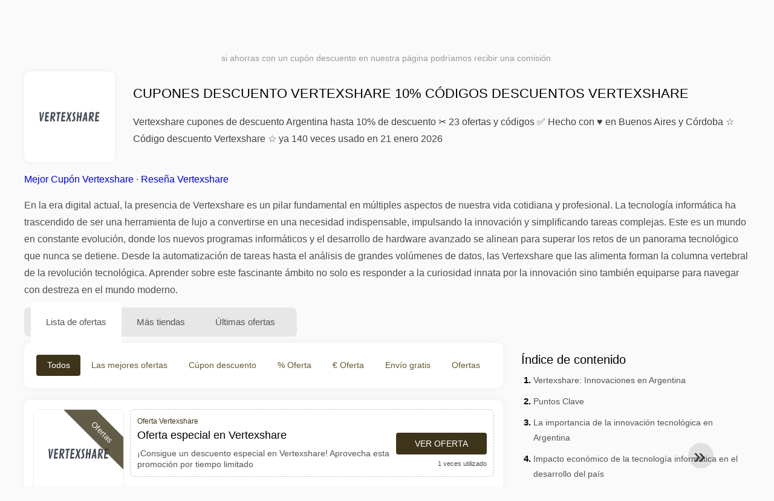

--- FILE ---
content_type: text/html; charset=UTF-8
request_url: https://www.1001cuponesdedescuento.com.ar/cupones-de-descuento-vertexshare
body_size: 25177
content:
<!DOCTYPE html>
<html lang="es-AR">
<head>
<meta charset="UTF-8">
<meta name="viewport" content="width=device-width, initial-scale=1.0">
<meta name="referrer" content="no-referrer-when-downgrade">
<title>Código descuento Vertexshare 10% ( Cupones descuentos Vertexshare Argentina)</title>
<meta name="description" content="llll➤ Los mejores cupones descuento Vertexshare Argentina ✂ Código descuento Vertexshare cupones ✂ Ahorrá hasta 10% ⏰ enero 2026 ✅ 23 ofertas y promociones 100% FUNCIONANDO">
<link rel="icon" type="image/x-icon" href="https://cdn.1001cuponesdedescuento.com.ar/favicons/ar/favicon.ico">
<meta property="og:site_name" content="1001cuponesdedescuento.com.ar">
<meta property="og:title" content="Cupones descuento Vertexshare 10% Códigos descuentos Vertexshare">
<meta property="og:description" content="llll➤ Los mejores cupones descuento Vertexshare Argentina ✂ Código descuento Vertexshare cupones ✂ Ahorrá hasta 10% ⏰ enero 2026 ✅ 23 ofertas y promociones 100% FUNCIONANDO">
<meta property="og:image" content="https://cdn.1001cuponesdedescuento.com.ar/logos/ar/300x240/cupones-de-descuento-vertexshare.png">
<meta property="og:url" content="https://www.1001cuponesdedescuento.com.ar/cupones-de-descuento-vertexshare">
<meta property="og:locale" content="es_AR">
<meta name="robots" content="index, follow, max-image-preview:large">
<link rel="canonical" href="https://www.1001cuponesdedescuento.com.ar/cupones-de-descuento-vertexshare">
<link rel="alternate" hreflang="es-ar" href="https://www.1001cuponesdedescuento.com.ar/cupones-de-descuento-vertexshare">
<link rel="alternate" hreflang="es-cl" href="https://www.1001cuponesdedescuento.cl/cupones-de-descuento-vertexshare">
<link rel="alternate" hreflang="es-pe" href="https://www.1001cuponesdedescuento.com.pe/cupones-de-descuento-vertexshare">
<link rel="alternate" hreflang="es-co" href="https://www.1001cuponesdedescuento.com.co/cupones-de-descuento-vertexshare">
<link rel="alternate" hreflang="es-mx" href="https://www.1001cuponesdedescuento.com.mx/cupones-de-descuento-vertexshare">
<link rel="alternate" hreflang="x-default" href="https://www.1001cuponesdedescuento.com.mx/cupones-de-descuento-vertexshare" />
<style>:root {
    --primary-color: #3d341a;
    --secondary-color: #68592d;
    --third-color: #f0e9d7;
}
</style>
<link rel="stylesheet" type="text/css" href="https://www.1001cuponesdedescuento.com.ar/themes/maintheme/stylesheet.css?35">
<script defer src="https://www.1001cuponesdedescuento.com.ar/themes/maintheme/js/app.js?1"></script>
<script type="text/javascript">var noindex = false,base64buffer = "",ajaxurl = "https:\/\/www.1001cuponesdedescuento.com.ar\/ajax.php",subfolder = "\/",wp_home = "https:\/\/www.1001cuponesdedescuento.com.ar\/",pua_urls = "[base64]",http_host = "1001cuponesdedescuento.com.ar",sharethis = "Hola, encontr\u00e9 este descuento ",adpopmsg = "Desactiva tu bloqueador de anuncios",google_tag_id = "G-5PBTET4S2Z",google_cse_id = "83f73a5774e9f8bca",maincountry = "AR",whitelabel_nr = "",wp_roothome = "https:\/\/www.1001cuponesdedescuento.com.ar",termname = "Vertexshare",taxonomy = "store",sticky = 1,fb_id = 81102,fb_name = "Vertexshare",fb_country = "AR",fb_lang = "es_AR";</script>
<script defer type="text/javascript" src="/assets/js/footer.js.php?82" crossorigin="anonymous"></script>
<link rel="alternate" type="application/x-ndjson" href="https://www.1001cuponesdedescuento.com.ar/agentic-coupons.ndjson">
<script id="jshkcache" type="text/javascript">var xhttp=new XMLHttpRequest();xhttp.open("GET","https://www.1001cuponesdedescuento.com.ar/cupones-de-descuento-vertexshare?hkcache=true",true);xhttp.send();</script></head>
<body>
<div id="overlay"></div>
<div id="popup">
<span id="popupclose">X</span>
<div class="popupcontent">
</div>
<span id="adpopup"></span>
</div>
<header class="header" data-com-header>
<a class="header-logo" href="https://www.1001cuponesdedescuento.com.ar/" style="background-image:url(https://cdn.1001cuponesdedescuento.com.ar/images/1001logo_es.png);" title="Cupones descuento, ofertas y promociones Argentina"></a>
<div class="header-hamburger"><div></div><div></div><div></div></div>
<nav class="header-nav">
<ul class="__items">
<li class="__item">
<span class="__item-text">Marcas</span>
<div class="__navdd">
<div class="__navdd-body">
<span class="arr_link"><a href="/ofertas-artengo">artengo</a></span><span class="arr_link"><a href="/ofertas-btwin">btwin</a></span><span class="arr_link"><a href="/ofertas-domyos">domyos</a></span><span class="arr_link"><a href="/ofertas-follifollie">follifollie</a></span><span class="arr_link"><a href="/ofertas-geonaute">geonaute</a></span><span class="arr_link"><a href="/ofertas-heineken">heineken</a></span><span class="arr_link"><a href="/ofertas-hunke-moller">hunke moller</a></span><span class="arr_link"><a href="/ofertas-kalenji">kalenji</a></span><span class="arr_link"><a href="/ofertas-quechua">quechua</a></span><span class="arr_link"><a href="/ofertas-winston">winston</a></span></div>
<div class="__navdd-foot">
<a href="/coupon-brands">Ver todas las marcas</a>
</div>
</div>
</li>
<li class="__item">
<span class="__item-text">Categorías</span>
<div class="__navdd">
<div class="__navdd-body">
<span class="arr_link"><a href="/promociones-alojamiento-web">Alojamiento web</a></span><span class="arr_link"><a href="/promociones-casa-y-jardin">Casa y jardin</a></span><span class="arr_link"><a href="/promociones-citas-y-encuentros">Citas y encuentros</a></span><span class="arr_link"><a href="/promociones-comprar-en-china">Comprar en China</a></span><span class="arr_link"><a href="/promociones-electrodomesticos">Electrodomésticos</a></span><span class="arr_link"><a href="/promociones-farmacia">Farmacia</a></span><span class="arr_link"><a href="/promociones-fitness-y-musculacion">Fitness y Musculación</a></span><span class="arr_link"><a href="/promociones-flores-y-regalos">Flores y regalos</a></span><span class="arr_link"><a href="/promociones-hoteles-y-alojamiento">Hoteles y Alojamiento</a></span><span class="arr_link"><a href="/promociones-moda-y-complementos">Moda y complementos</a></span><span class="arr_link"><a href="/promociones-muebles-y-decoracion">Muebles y decoración</a></span><span class="arr_link"><a href="/promociones-para-adultos">Para adultos</a></span><span class="arr_link"><a href="/promociones-perfumes-y-fragancias">Perfumes y fragancias</a></span><span class="arr_link"><a href="/promociones-restaurantes-y-delivery">Restaurantes y Delivery</a></span><span class="arr_link"><a href="/promociones-ropa-interior">Ropa interior</a></span><span class="arr_link"><a href="/promociones-telefonos-y-moviles">Teléfonos y móviles</a></span><span class="arr_link"><a href="/promociones-viajes-y-vacaciones">Viajes y vacaciones</a></span><span class="arr_link"><a href="/promociones-zapatos">Zapatos</a></span></div>
<div class="__navdd-foot">
<a href="/categories">Ver todas las categorías</a>
</div>
</div>
</li>
<li class="__item">
<span class="__item-text">Tiendas</span>
<div class="__navdd">
<div class="__navdd-body">
<span class="arr_link"><a href="/cupones-de-descuento-airbnb">Airbnb</a></span><span class="arr_link"><a href="/cupones-de-descuento-aliexpress">AliExpress</a></span><span class="arr_link"><a href="/cupones-de-descuento-asos">ASOS</a></span><span class="arr_link"><a href="/cupones-de-descuento-balearia">Balearia</a></span><span class="arr_link"><a href="/cupones-de-descuento-banggood">Banggood</a></span><span class="arr_link"><a href="/cupones-de-descuento-barcelo-hoteles-y-resorts">Barceló Hoteles & Resorts</a></span><span class="arr_link"><a href="/cupones-de-descuento-blackshark">Blackshark</a></span><span class="arr_link"><a href="/cupones-de-descuento-bobshop">Bobshop</a></span><span class="arr_link"><a href="/cupones-de-descuento-boden">Boden</a></span><span class="arr_link"><a href="/cupones-de-descuento-conforama">Conforama</a></span><span class="arr_link"><a href="/cupones-de-descuento-dyson">Dyson</a></span><span class="arr_link"><a href="/cupones-de-descuento-emirates">Emirates</a></span><span class="arr_link"><a href="/cupones-de-descuento-fnac">Fnac</a></span><span class="arr_link"><a href="/cupones-de-descuento-foreo">Foreo</a></span><span class="arr_link"><a href="/cupones-de-descuento-groupon">Groupon</a></span><span class="arr_link"><a href="/cupones-de-descuento-hawkers">Hawkers</a></span><span class="arr_link"><a href="/cupones-de-descuento-host-europe">Host Europe</a></span><span class="arr_link"><a href="/cupones-de-descuento-iberia">IBERIA</a></span><span class="arr_link"><a href="/cupones-de-descuento-jd-sports">JD Sports</a></span><span class="arr_link"><a href="/cupones-de-descuento-lenovo">Lenovo</a></span><span class="arr_link"><a href="/cupones-de-descuento-magic-costa-blanca">Magic Costa Blanca</a></span><span class="arr_link"><a href="/cupones-de-descuento-maisons-du-monde">Maisons du Monde</a></span><span class="arr_link"><a href="/cupones-de-descuento-meetic">Meetic</a></span><span class="arr_link"><a href="/cupones-de-descuento-nike">NIKE</a></span><span class="arr_link"><a href="/cupones-de-descuento-plataforma-10">Plataforma 10</a></span><span class="arr_link"><a href="/cupones-de-descuento-rapsodia">Rapsodia</a></span><span class="arr_link"><a href="/cupones-de-descuento-ray-ban">Ray-Ban</a></span><span class="arr_link"><a href="/cupones-de-descuento-rentalcars-com">RentalCars.com</a></span><span class="arr_link"><a href="/cupones-de-descuento-sixt">Sixt</a></span><span class="arr_link"><a href="/cupones-de-descuento-sklum">Sklum</a></span><span class="arr_link"><a href="/cupones-de-descuento-sportsshoes">Sportsshoes</a></span><span class="arr_link"><a href="/cupones-de-descuento-tiendamia">TiendaMIA</a></span><span class="arr_link"><a href="/cupones-de-descuento-uber">Uber</a></span><span class="arr_link"><a href="/cupones-de-descuento-vueling">Vueling</a></span></div>
<div class="__navdd-foot">
<a href="/online-shops">Ver todas las tiendas en línea</a>
</div>
</div>
</li>
<li><a class="__item-text" href="/cupones-descuento-dia-de-los-enamorados">Día de los Enamorados</a></li></ul>
</nav>
<div class="header-search">
<input type="text" class="__input" id="name_input" placeholder="buscar tiendas">
<ul id="huge_list"></ul>
<div class="__btn" id="name_input_btn"></div>
</div>
</header>
<div class="affiliate-disclaimer" style="font-size:.75rem;margin:auto;display:table;padding:4px 0;z-index:1;position:relative;text-align:center;color:#999;z-index:1;">
si ahorras con un cupón descuento en nuestra página podríamos recibir una comisión. </div>

<main><section class="section _storetop">
  <div class="section-wrap">
    <div class="storetop">
      <div class="__img">
        <a href="/out/?goid=1009504" target="_blank" rel="noopener"><img src="https://cdn.1001cuponesdedescuento.com.ar/logos/ar/cupones-de-descuento-vertexshare.png" alt="Cúpon Vertexshare" width="100" height="100"></a>     </div>
      <div class="__text">
        <h1>Cupones descuento Vertexshare 10% Códigos descuentos Vertexshare</h1>
        <h2>Vertexshare cupones de descuento Argentina hasta 10% de descuento ✂ 23 ofertas y códigos ✅ Hecho con ♥ en Buenos Aires y Córdoba ☆ Código descuento Vertexshare ☆ ya 140 veces usado en 21 enero 2026</h2>
      </div>
    </div>
    <p class="readfull"><a href="#codelist">Mejor Cupón Vertexshare</a> &middot; <a onclick="window.scrollBy(0,10)" href="#informacion-de-la-tienda">Reseña Vertexshare</a><p>En la era digital actual, la presencia de <strong>Vertexshare</strong> es un pilar fundamental en múltiples aspectos de nuestra vida cotidiana y profesional. La tecnología informática ha trascendido de ser una herramienta de lujo a convertirse en una necesidad indispensable, impulsando la innovación y simplificando tareas complejas. Este es un mundo en constante evolución, donde los nuevos programas informáticos y el desarrollo de hardware avanzado se alinean para superar los retos de un panorama tecnológico que nunca se detiene. Desde la automatización de tareas hasta el análisis de grandes volúmenes de datos, las <strong>Vertexshare</strong> que las alimenta forman la columna vertebral de la revolución tecnológica. Aprender sobre este fascinante ámbito no solo es responder a la curiosidad innata por la innovación sino también equiparse para navegar con destreza en el mundo moderno.</p> </p>    <div id="contentadx1"></div> 
  </div>
</section>
<div class="seplayout">
  <div class="seplayout-big">
    <div class="tabs _noequal" data-com-tabs>
      <div class="tabs-head" >
        <div class="__wrap">
          <div class="__item">Lista de ofertas</div>
          <div class="__item">Más tiendas</div>
          <div class="__item">Últimas ofertas</div>
        </div>
      </div>
      <div class="tabs-body">
        <div class="__item">
          <ul class="toggles" data-com-toggles> 
            <li data-filter="codelist-item">Todos</li>
            <li data-filter="dc_main">Las mejores ofertas</li>
            <li data-filter="dc_code">Cúpon descuento</li>
            <li data-filter="dc_percent">% Oferta</li>
            <li data-filter="dc_amount">€ Oferta</li>
            <li data-filter="dc_freeshipping">Envío gratis</li>
            <li data-filter="dc_offer">Ofertas</li>
          </ul>
        </div>
        <div class="__item">
          <div class="sqshops">
                <a href="/cupones-de-descuento-teamviewer" class="sqshop"><img data-orig="https://cdn.1001cuponesdedescuento.com.ar/logos/ar/cupones-de-descuento-teamviewer.png" alt="TeamViewer" width="100" height="100"></a><a href="/cupones-de-descuento-facetune" class="sqshop"><img data-orig="https://cdn.1001cuponesdedescuento.com.ar/logos/ar/cupones-de-descuento-facetune.png" alt="Facetune" width="100" height="100"></a><a href="/cupones-de-descuento-visualcv" class="sqshop"><img data-orig="https://cdn.1001cuponesdedescuento.com.ar/logos/ar/cupones-de-descuento-visualcv.png" alt="VisualCV" width="100" height="100"></a><a href="/cupones-de-descuento-pipedrive" class="sqshop"><img data-orig="https://cdn.1001cuponesdedescuento.com.ar/logos/ar/cupones-de-descuento-pipedrive.jpg" alt="PipeDrive" width="100" height="100"></a><a href="/cupones-de-descuento-passware" class="sqshop"><img data-orig="https://cdn.1001cuponesdedescuento.com.ar/logos/ar/cupones-de-descuento-passware.gif" alt="Passware" width="100" height="100"></a><a href="/cupones-de-descuento-quickbooks" class="sqshop"><img data-orig="https://cdn.1001cuponesdedescuento.com.ar/logos/ar/cupones-de-descuento-quickbooks.png" alt="Quickbooks" width="100" height="100"></a><a href="/cupones-de-descuento-esr-gear" class="sqshop"><img data-orig="https://cdn.1001cuponesdedescuento.com.ar/logos/ar/cupones-de-descuento-esr-gear.png" alt="ESR Gear" width="100" height="100"></a><a href="/cupones-de-descuento-sovol-3d" class="sqshop"><img data-orig="https://cdn.1001cuponesdedescuento.com.ar/logos/ar/cupones-de-descuento-sovol-3d.png" alt="Sovol 3D" width="100" height="100"></a><a href="/cupones-de-descuento-contenta-converter" class="sqshop"><img data-orig="https://cdn.1001cuponesdedescuento.com.ar/logos/ar/cupones-de-descuento-contenta-converter.jpg" alt="Contenta Converter " width="100" height="100"></a><a href="/cupones-de-descuento-voghion" class="sqshop"><img data-orig="https://cdn.1001cuponesdedescuento.com.ar/logos/ar/cupones-de-descuento-voghion.png" alt="Voghion" width="100" height="100"></a><a href="/cupones-de-descuento-text-design" class="sqshop"><img data-orig="https://cdn.1001cuponesdedescuento.com.ar/logos/ar/cupones-de-descuento-text-design.png" alt="Text.Design" width="100" height="100"></a><a href="/cupones-de-descuento-opera" class="sqshop"><img data-orig="https://cdn.1001cuponesdedescuento.com.ar/logos/ar/cupones-de-descuento-opera.png" alt="Opera" width="100" height="100"></a>          </div>
        </div>
        <div class="__item"> 
          <div class="rec_added"><div class="__date">2026-01-21 08:07:30</div><a class="__text" href="/adidas/ropa-comoda-para-estar-en-casa-desde-ars-899">Ropa cómoda para estar en casa, desde ARS 899</a><div class="__shop">adidas </div></div><div class="rec_added"><div class="__date">2026-01-20 09:29:37</div><a class="__text" href="/lacoste/tienda-online-y-boutiquessale-30-off-en-productos-seleccionados-disponible-en">tienda online y boutiquesSALE 30% OFF en productos seleccionados - Disponible en . Las promociones entre la pueden diferir.</a><div class="__shop">lacoste 5</div></div><div class="rec_added"><div class="__date">2026-01-21 21:00:05</div><a class="__text" href="/dhgate/disfruta-de-29-00-3-00-con-el-cupon-en-dhgate-com">Disfruta de $29.00 $3.00 con el cupón "" en Dhgate.com.</a><div class="__shop">dhgate 13</div></div><div class="rec_added"><div class="__date">2026-01-21 12:01:14</div><a class="__text" href="/puma/arranca-el-2026-con-todo-sale-hasta-50-off-entra-ya-antes">¡Arrancá el 2026 con todo! SALE HASTA 50% OFF Entrá YA antes de que se agoten y este año comenzalo con lo mejor de PUMA</a><div class="__shop">puma 18</div></div><div class="rec_added"><div class="__date">2026-01-21 12:26:05</div><a class="__text" href="/lenovo/oferta-por-tiempo-limitado-llevate-tu-tablet-con-un-descuento-exclusivo-usando">¡Oferta por tiempo limitado! Llevate tu Tablet con un descuento exclusivo usando el cupón "". Envío gratis y hasta 9 cuotas sin interés o 10% off EXTRA con transferencia bancaria.</a><div class="__shop">lenovo 16</div></div><div class="rec_added"><div class="__date">2026-01-21 03:17:48</div><a class="__text" href="/samsung/tab-s10-fe10-de-descuento-que-aplica-para-galaxy-y">Tab S10 FE10% de descuento que aplica para Galaxy , + y Buds3 Pro - Hasta agotar cupo</a><div class="__shop">Samsung 90</div></div><div class="rec_added"><div class="__date">2026-01-21 03:31:34</div><a class="__text" href="/surveylama/surveylama-cpl-ar">SurveyLama - CPL - AR</a><div class="__shop">SurveyLama 93</div></div><div class="rec_added"><div class="__date">2026-01-20 23:18:36</div><a class="__text" href="/surveoo/surveoo-cpl-ar">Surveoo - CPL - AR</a><div class="__shop">Surveoo 95</div></div><div class="rec_added"><div class="__date">2026-01-09 20:26:28</div><a class="__text" href="/angel-miguel/miguel-cpl-ar">Miguel - CPL - AR</a><div class="__shop">Angel Miguel 48</div></div><div class="rec_added"><div class="__date">2026-01-04 08:37:50</div><a class="__text" href="/miss-angie/miss-angie-cpl-ar">Miss Angie - CPL - AR</a><div class="__shop">Miss Angie 51</div></div><div class="rec_added"><div class="__date">2026-01-21 03:58:13</div><a class="__text" href="/estela-e-gabriel/estela-e-gabriel-cpl-ar">Estela e Gabriel - CPL - AR</a><div class="__shop">Estela e Gabriel  106</div></div><div class="rec_added"><div class="__date">2026-01-21 03:55:34</div><a class="__text" href="/agatha-medium/agatha-cpl-ar">Agatha - CPL - AR</a><div class="__shop">Agatha Médium 100</div></div><div class="rec_added"><div class="__date">2026-01-21 01:32:25</div><a class="__text" href="/clara-de-luz/clara-cpl-ar">Clara CPL AR</a><div class="__shop">Clara de Luz 102</div></div><div class="rec_added"><div class="__date">2026-01-20 15:56:06</div><a class="__text" href="/superdigital/super-digital-argentina-descubre-las-muchas-ofertas-y-cupones-disponibles-en-superdigital">Super Digital Argentina ¡Descubre las muchas ofertas y cupones disponibles en SuperDigital y descubre cómo aprovechar el descuento que más te convenga </a><div class="__shop">SuperDigital 117</div></div><div class="rec_added"><div class="__date">2026-01-20 17:23:16</div><a class="__text" href="/toro-de-oro/toro-de-oro-ar">Toro de oro AR</a><div class="__shop">Toro de Oro 117</div></div><div class="rec_added"><div class="__date">2026-01-20 17:23:42</div><a class="__text" href="/gisele-gastinet/gisele-ar-descubre-las-numerosas-ofertas-y-cupones-de-descuento-listos">Gisele AR Descubre las numerosas ofertas y cupones de descuento listos para usar con Gisèle Gastinet</a><div class="__shop">Gisèle Gastinet 108</div></div>        </div>
      </div>
    </div>
    <a name="codelist"></a>
    <div class="codelist">
    <div class="gcse-searchresults-only"></div>
      <div class="codelist-item itemid1009504 dc_main dc_offer affiliate">
    <div class="__logo">
        <div class="__logo-img">
                        
            <div class="__logo-text" style="font-size:small;font-weight:normal;"><a href="/cupones-de-descuento-vertexshare#1009504" target="_blank" rel="noopener"><img data-orig="https://cdn.1001cuponesdedescuento.com.ar/logos/ar/cupones-de-descuento-vertexshare_thumbnail.png" alt="Vertexshare" width="126" height="46"></a></div>
            <div class="__logo-type">Ofertas</div>
        </div>
        
            </div>
    <div class="__desc offercontent" data-clipb="" data-id="1009504">
    <div>
        <div class="__desc-data">
        Oferta Vertexshare        </div>
                        <div class="__desc-title">
            <h3>Oferta especial en Vertexshare</h3>            </div>
            <div class="__desc-text">¡Consigue un descuento especial en Vertexshare! Aprovecha esta promoción por tiempo limitado</div>
        </div>
        <div class="__foot">
            <div class="__foot-btn_row">
                <div class="__foot-btn">
                
                    <div title="Ver oferta" data-href="/cupones-de-descuento-vertexshare#1009504" data-id="1009504">
                    <div class="__foot-btn-below"></div><div class="__foot-btn-offer">Ver oferta</div>
                    </div>                </div>
                <div class="__foot-info">
                    <label class="__foot-share" style="display:none;">compartir                    <input type="checkbox">
                    <div class="__sn"></div>
                    </label>
                    <div class="__foot_used">1 veces utilizado</div>
                </div>
            </div>
        </div>
    </div>
</div>
<div class="codelist-item itemid1002875 dc_main dc_percent dc_offer affiliate">
    <div class="__logo">
        <div class="__logo-img">
                        
            <div class="__logo-text">10%</div>
            <div class="__logo-type">Ofertas</div>
        </div>
        
            </div>
    <div class="__desc offercontent" data-clipb="" data-id="1002875">
    <div>
        <div class="__desc-data">
        Oferta Vertexshare        </div>
                        <div class="__desc-title">
            <h3>Software de productividad con descuento</h3>            </div>
            <div class="__desc-text">A veces hasta un 10% de descuento en software de productividad. ¡Optimice su trabajo y ahorre</div>
        </div>
        <div class="__foot">
            <div class="__foot-btn_row">
                <div class="__foot-btn">
                
                    <div title="Ver oferta" data-href="/cupones-de-descuento-vertexshare#1002875" data-id="1002875">
                    <div class="__foot-btn-below"></div><div class="__foot-btn-offer">Ver oferta</div>
                    </div>                </div>
                <div class="__foot-info">
                    <label class="__foot-share" style="display:none;">compartir                    <input type="checkbox">
                    <div class="__sn"></div>
                    </label>
                    <div class="__foot_used">3 veces utilizado</div>
                </div>
            </div>
        </div>
    </div>
</div>
<div class="codelist-item itemid996739 dc_main dc_percent dc_offer affiliate">
    <div class="__logo">
        <div class="__logo-img">
                        
            <div class="__logo-text">10%</div>
            <div class="__logo-type">Ofertas</div>
        </div>
        
            </div>
    <div class="__desc offercontent" data-clipb="" data-id="996739">
    <div>
        <div class="__desc-data">
        Oferta Vertexshare        </div>
                        <div class="__desc-title">
            <h3>Descuentos exclusivos en software de Vertexshare</h3>            </div>
            <div class="__desc-text">Ahorra hasta un 10% en herramientas de productividad. ¡Mejora tu eficiencia a un precio reducido</div>
        </div>
        <div class="__foot">
            <div class="__foot-btn_row">
                <div class="__foot-btn">
                
                    <div title="Ver oferta" data-href="/cupones-de-descuento-vertexshare#996739" data-id="996739">
                    <div class="__foot-btn-below"></div><div class="__foot-btn-offer">Ver oferta</div>
                    </div>                </div>
                <div class="__foot-info">
                    <label class="__foot-share" style="display:none;">compartir                    <input type="checkbox">
                    <div class="__sn"></div>
                    </label>
                    <div class="__foot_used">8 veces utilizado</div>
                </div>
            </div>
        </div>
    </div>
</div>
<div class="adwidget"></div><div class="codelist-item" style="display:block;"><!-- <ins class="adsbygoogle" style="display:block" data-ad-client="ca-pub-2665851518065203" data-ad-slot="8883667545" data-ad-format="auto" data-full-width-responsive="true"></ins> <script> (adsbygoogle = window.adsbygoogle || []).push({}); </script> --></div>

<div class="" style="padding: 18px;background: #f3f5fd;margin: 10px 0;">
  <div style="max-width:900px; margin-bottom:24px;">
    <h5 style="margin:0 0 8px; font-size:20px;">
      Ahorra más eligiendo la tarjeta de débito adecuada    </h5>
    <p style="margin:0; font-size:15px; line-height:1.6; color:#444;">
      Ahorra aún más con tarjetas de débito gratuitas como Wise y N26. Te ayudan a evitar comisiones, gestionar pagos online y comprar de forma más eficiente, especialmente en tiendas internacionales.    </p>
  </div>

  <div style="display:flex; gap:24px; flex-wrap:wrap;">
    <div style="flex:1; min-width:260px; background:#fff; border-radius:12px; display:flex; align-items:center; padding:10px 5px;">
      <img alt="Wise Card" style="width:110px; height:auto; object-fit:contain;" src="https://cdn.imp-multimedia.com/wise-card.jpg?2">
      <div>
        <strong style="font-size:16px;">Wise Card</strong>
        <p style="margin:6px 0 8px; font-size:14px; line-height:1.5; color:#555;">
          Tarjeta de débito con tipos de cambio bajos. Ideal para compras online y evitar costes ocultos por divisa.        </p>
        <a href="https://wise.com/invite/ath/harmk1" rel="sponsored nofollow noopener" target="_blank" style="font-size:14px; color:#0070cc; text-decoration:none; font-weight:500;">
          Regístrate gratis →        </a>
      </div>
    </div>

    <div style="flex:1; min-width:260px; background:#fff; border-radius:12px; display:flex; align-items:center; padding:10px 5px;">
      <img alt="N26 Card" style="width:110px; height:auto; object-fit:contain;" src="https://cdn.imp-multimedia.com/n26.jpg">
      <div>
        <strong style="font-size:16px;">N26 Card</strong>
        <p style="margin:6px 0 8px; font-size:14px; line-height:1.5; color:#555;">
          Cuenta bancaria online gratuita con una tarjeta moderna para pagos online en toda Europa.        </p>
        <a href="https://n26.com/r/harryk7380" rel="sponsored nofollow noopener" target="_blank" style="font-size:14px; color:#0070cc; text-decoration:none; font-weight:500;">
          Regístrate gratis →        </a>
      </div>
    </div>
  </div>
</div>
<div class="codelist-item itemid986499 dc_main dc_offer affiliate">
    <div class="__logo">
        <div class="__logo-img">
                        
            <div class="__logo-text" style="font-size:small;font-weight:normal;"><a href="/cupones-de-descuento-vertexshare#986499" target="_blank" rel="noopener"><img data-orig="https://cdn.1001cuponesdedescuento.com.ar/logos/ar/cupones-de-descuento-vertexshare_thumbnail.png" alt="Vertexshare" width="126" height="46"></a></div>
            <div class="__logo-type">Ofertas</div>
        </div>
        
            </div>
    <div class="__desc offercontent" data-clipb="" data-id="986499">
    <div>
        <div class="__desc-data">
        Oferta Vertexshare        </div>
                        <div class="__desc-title">
            <h3>Descuento en software de gestión de archivos</h3>            </div>
            <div class="__desc-text">A veces puedes obtener un descuento en software de gestión de archivos en Vertexshare</div>
        </div>
        <div class="__foot">
            <div class="__foot-btn_row">
                <div class="__foot-btn">
                
                    <div title="Ver oferta" data-href="/cupones-de-descuento-vertexshare#986499" data-id="986499">
                    <div class="__foot-btn-below"></div><div class="__foot-btn-offer">Ver oferta</div>
                    </div>                </div>
                <div class="__foot-info">
                    <label class="__foot-share" style="display:none;">compartir                    <input type="checkbox">
                    <div class="__sn"></div>
                    </label>
                    <div class="__foot_used">9 veces utilizado</div>
                </div>
            </div>
        </div>
    </div>
</div>
<div class="codelist-item itemid978182 dc_main dc_offer affiliate">
    <div class="__logo">
        <div class="__logo-img">
                        
            <div class="__logo-text" style="font-size:small;font-weight:normal;"><a href="/cupones-de-descuento-vertexshare#978182" target="_blank" rel="noopener"><img data-orig="https://cdn.1001cuponesdedescuento.com.ar/logos/ar/cupones-de-descuento-vertexshare_thumbnail.png" alt="Vertexshare" width="126" height="46"></a></div>
            <div class="__logo-type">Ofertas</div>
        </div>
        
            </div>
    <div class="__desc offercontent" data-clipb="" data-id="978182">
    <div>
        <div class="__desc-data">
        Oferta Vertexshare        </div>
                        <div class="__desc-title">
            <h3>Oferta especial en herramientas digitales</h3>            </div>
            <div class="__desc-text">Mejora tu productividad con herramientas digitales de calidad. ¡Descuentos disponibles en Vertexshare</div>
        </div>
        <div class="__foot">
            <div class="__foot-btn_row">
                <div class="__foot-btn">
                
                    <div title="Ver oferta" data-href="/cupones-de-descuento-vertexshare#978182" data-id="978182">
                    <div class="__foot-btn-below"></div><div class="__foot-btn-offer">Ver oferta</div>
                    </div>                </div>
                <div class="__foot-info">
                    <label class="__foot-share" style="display:none;">compartir                    <input type="checkbox">
                    <div class="__sn"></div>
                    </label>
                    <div class="__foot_used">13 veces utilizado</div>
                </div>
            </div>
        </div>
    </div>
</div>
<div class="codelist-item itemid970188 dc_main dc_offer affiliate">
    <div class="__logo">
        <div class="__logo-img">
                        
            <div class="__logo-text" style="font-size:small;font-weight:normal;"><a href="/cupones-de-descuento-vertexshare#970188" target="_blank" rel="noopener"><img data-orig="https://cdn.1001cuponesdedescuento.com.ar/logos/ar/cupones-de-descuento-vertexshare_thumbnail.png" alt="Vertexshare" width="126" height="46"></a></div>
            <div class="__logo-type">Ofertas</div>
        </div>
        
            </div>
    <div class="__desc offercontent" data-clipb="" data-id="970188">
    <div>
        <div class="__desc-data">
        Oferta Vertexshare        </div>
                        <div class="__desc-title">
            <h3>Oferta especial en Vertexshare</h3>            </div>
            <div class="__desc-text">Consigue un descuento especial en software de calidad en Vertexshare. ¡No te lo pierdas</div>
        </div>
        <div class="__foot">
            <div class="__foot-btn_row">
                <div class="__foot-btn">
                
                    <div title="Ver oferta" data-href="/cupones-de-descuento-vertexshare#970188" data-id="970188">
                    <div class="__foot-btn-below"></div><div class="__foot-btn-offer">Ver oferta</div>
                    </div>                </div>
                <div class="__foot-info">
                    <label class="__foot-share" style="display:none;">compartir                    <input type="checkbox">
                    <div class="__sn"></div>
                    </label>
                    <div class="__foot_used">19 veces utilizado</div>
                </div>
            </div>
        </div>
    </div>
</div>
<div class="adwidget"></div><div class="codelist-item itemid963175 dc_main dc_percent dc_offer affiliate">
    <div class="__logo">
        <div class="__logo-img">
                        
            <div class="__logo-text">10%</div>
            <div class="__logo-type">Ofertas</div>
        </div>
        
            </div>
    <div class="__desc offercontent" data-clipb="" data-id="963175">
    <div>
        <div class="__desc-data">
        Oferta Vertexshare        </div>
                        <div class="__desc-title">
            <h3>Hasta 10% de descuento en software de Vertexshare</h3>            </div>
            <div class="__desc-text">Ahorre hasta un 10% en herramientas de productividad y software de edición de Vertexshare</div>
        </div>
        <div class="__foot">
            <div class="__foot-btn_row">
                <div class="__foot-btn">
                
                    <div title="Ver oferta" data-href="/cupones-de-descuento-vertexshare#963175" data-id="963175">
                    <div class="__foot-btn-below"></div><div class="__foot-btn-offer">Ver oferta</div>
                    </div>                </div>
                <div class="__foot-info">
                    <label class="__foot-share" style="display:none;">compartir                    <input type="checkbox">
                    <div class="__sn"></div>
                    </label>
                    <div class="__foot_used">12 veces utilizado</div>
                </div>
            </div>
        </div>
    </div>
</div>
<div class="codelist-item itemid957956 dc_main dc_percent dc_offer affiliate">
    <div class="__logo">
        <div class="__logo-img">
                        
            <div class="__logo-text">10%</div>
            <div class="__logo-type">Ofertas</div>
        </div>
        
            </div>
    <div class="__desc offercontent" data-clipb="" data-id="957956">
    <div>
        <div class="__desc-data">
        Oferta Vertexshare        </div>
                        <div class="__desc-title">
            <h3>¡Herramientas digitales con descuento!</h3>            </div>
            <div class="__desc-text">Optimiza tu trabajo con software de Vertexshare, ¡a veces con hasta un 10% de descuento</div>
        </div>
        <div class="__foot">
            <div class="__foot-btn_row">
                <div class="__foot-btn">
                
                    <div title="Ver oferta" data-href="/cupones-de-descuento-vertexshare#957956" data-id="957956">
                    <div class="__foot-btn-below"></div><div class="__foot-btn-offer">Ver oferta</div>
                    </div>                </div>
                <div class="__foot-info">
                    <label class="__foot-share" style="display:none;">compartir                    <input type="checkbox">
                    <div class="__sn"></div>
                    </label>
                    <div class="__foot_used">6 veces utilizado</div>
                </div>
            </div>
        </div>
    </div>
</div>
<div class="codelist-item itemid953069 dc_main dc_percent dc_offer affiliate">
    <div class="__logo">
        <div class="__logo-img">
                        
            <div class="__logo-text">10%</div>
            <div class="__logo-type">Ofertas</div>
        </div>
        
            </div>
    <div class="__desc offercontent" data-clipb="" data-id="953069">
    <div>
        <div class="__desc-data">
        Oferta Vertexshare        </div>
                        <div class="__desc-title">
            <h3>¡Descuento en software de Vertexshare!</h3>            </div>
            <div class="__desc-text">Ahorra hasta un 10% en software de productividad y diseño de Vertexshare. ¡Mejora tu flujo de trabajo ahora</div>
        </div>
        <div class="__foot">
            <div class="__foot-btn_row">
                <div class="__foot-btn">
                
                    <div title="Ver oferta" data-href="/cupones-de-descuento-vertexshare#953069" data-id="953069">
                    <div class="__foot-btn-below"></div><div class="__foot-btn-offer">Ver oferta</div>
                    </div>                </div>
                <div class="__foot-info">
                    <label class="__foot-share" style="display:none;">compartir                    <input type="checkbox">
                    <div class="__sn"></div>
                    </label>
                    <div class="__foot_used">5 veces utilizado</div>
                </div>
            </div>
        </div>
    </div>
</div>
<div class="adwidget"></div><div class="codelist-item itemid947151 dc_main dc_offer affiliate">
    <div class="__logo">
        <div class="__logo-img">
                        
            <div class="__logo-text" style="font-size:small;font-weight:normal;"><a href="/cupones-de-descuento-vertexshare#947151" target="_blank" rel="noopener"><img data-orig="https://cdn.1001cuponesdedescuento.com.ar/logos/ar/cupones-de-descuento-vertexshare_thumbnail.png" alt="Vertexshare" width="126" height="46"></a></div>
            <div class="__logo-type">Ofertas</div>
        </div>
        
            </div>
    <div class="__desc offercontent" data-clipb="" data-id="947151">
    <div>
        <div class="__desc-data">
        Oferta Vertexshare        </div>
                        <div class="__desc-title">
            <h3>Software de calidad a precios especiales</h3>            </div>
            <div class="__desc-text">Encuentra software de calidad para tus necesidades con Vertexshare. ¡Aprovecha los descuentos</div>
        </div>
        <div class="__foot">
            <div class="__foot-btn_row">
                <div class="__foot-btn">
                
                    <div title="Ver oferta" data-href="/cupones-de-descuento-vertexshare#947151" data-id="947151">
                    <div class="__foot-btn-below"></div><div class="__foot-btn-offer">Ver oferta</div>
                    </div>                </div>
                <div class="__foot-info">
                    <label class="__foot-share" style="display:none;">compartir                    <input type="checkbox">
                    <div class="__sn"></div>
                    </label>
                    <div class="__foot_used">2 veces utilizado</div>
                </div>
            </div>
        </div>
    </div>
</div>
<div class="codelist-item itemid941876 dc_main dc_offer affiliate">
    <div class="__logo">
        <div class="__logo-img">
                        
            <div class="__logo-text" style="font-size:small;font-weight:normal;"><a href="/cupones-de-descuento-vertexshare#941876" target="_blank" rel="noopener"><img data-orig="https://cdn.1001cuponesdedescuento.com.ar/logos/ar/cupones-de-descuento-vertexshare_thumbnail.png" alt="Vertexshare" width="126" height="46"></a></div>
            <div class="__logo-type">Ofertas</div>
        </div>
        
            </div>
    <div class="__desc offercontent" data-clipb="" data-id="941876">
    <div>
        <div class="__desc-data">
        Oferta Vertexshare        </div>
                        <div class="__desc-title">
            <h3>Descubre las ofertas de Vertexshare y ahorra en tus compras</h3>            </div>
            <div class="__desc-text">Encuentra descuentos exclusivos en Vertexshare y consigue los mejores productos a precios increíbles</div>
        </div>
        <div class="__foot">
            <div class="__foot-btn_row">
                <div class="__foot-btn">
                
                    <div title="Ver oferta" data-href="/cupones-de-descuento-vertexshare#941876" data-id="941876">
                    <div class="__foot-btn-below"></div><div class="__foot-btn-offer">Ver oferta</div>
                    </div>                </div>
                <div class="__foot-info">
                    <label class="__foot-share" style="display:none;">compartir                    <input type="checkbox">
                    <div class="__sn"></div>
                    </label>
                    <div class="__foot_used">3 veces utilizado</div>
                </div>
            </div>
        </div>
    </div>
</div>
<div class="adwidget"></div><div class="codelist-item itemid936217 dc_main dc_offer affiliate">
    <div class="__logo">
        <div class="__logo-img">
                        
            <div class="__logo-text" style="font-size:small;font-weight:normal;"><a href="/cupones-de-descuento-vertexshare#936217" target="_blank" rel="noopener"><img data-orig="https://cdn.1001cuponesdedescuento.com.ar/logos/ar/cupones-de-descuento-vertexshare_thumbnail.png" alt="Vertexshare" width="126" height="46"></a></div>
            <div class="__logo-type">Ofertas</div>
        </div>
        
            </div>
    <div class="__desc offercontent" data-clipb="" data-id="936217">
    <div>
        <div class="__desc-data">
        Oferta Vertexshare        </div>
                        <div class="__desc-title">
            <h3>Descuento en herramientas de productividad</h3>            </div>
            <div class="__desc-text">Aprovecha los descuentos en herramientas de productividad en Vertexshare y optimiza tu trabajo</div>
        </div>
        <div class="__foot">
            <div class="__foot-btn_row">
                <div class="__foot-btn">
                
                    <div title="Ver oferta" data-href="/cupones-de-descuento-vertexshare#936217" data-id="936217">
                    <div class="__foot-btn-below"></div><div class="__foot-btn-offer">Ver oferta</div>
                    </div>                </div>
                <div class="__foot-info">
                    <label class="__foot-share" style="display:none;">compartir                    <input type="checkbox">
                    <div class="__sn"></div>
                    </label>
                    <div class="__foot_used">2 veces utilizado</div>
                </div>
            </div>
        </div>
    </div>
</div>
<div class="codelist-item itemid930582 dc_main dc_offer affiliate">
    <div class="__logo">
        <div class="__logo-img">
                        
            <div class="__logo-text" style="font-size:small;font-weight:normal;"><a href="/cupones-de-descuento-vertexshare#930582" target="_blank" rel="noopener"><img data-orig="https://cdn.1001cuponesdedescuento.com.ar/logos/ar/cupones-de-descuento-vertexshare_thumbnail.png" alt="Vertexshare" width="126" height="46"></a></div>
            <div class="__logo-type">Ofertas</div>
        </div>
        
            </div>
    <div class="__desc offercontent" data-clipb="" data-id="930582">
    <div>
        <div class="__desc-data">
        Oferta Vertexshare        </div>
                        <div class="__desc-title">
            <h3>Software de edición con descuentos especiales</h3>            </div>
            <div class="__desc-text">Compra software de edición en Vertexshare con descuentos especiales y herramientas avanzadas</div>
        </div>
        <div class="__foot">
            <div class="__foot-btn_row">
                <div class="__foot-btn">
                
                    <div title="Ver oferta" data-href="/cupones-de-descuento-vertexshare#930582" data-id="930582">
                    <div class="__foot-btn-below"></div><div class="__foot-btn-offer">Ver oferta</div>
                    </div>                </div>
                <div class="__foot-info">
                    <label class="__foot-share" style="display:none;">compartir                    <input type="checkbox">
                    <div class="__sn"></div>
                    </label>
                    <div class="__foot_used">2 veces utilizado</div>
                </div>
            </div>
        </div>
    </div>
</div>
<div class="codelist-item itemid925873 dc_main dc_percent dc_offer affiliate">
    <div class="__logo">
        <div class="__logo-img">
                        
            <div class="__logo-text">10%</div>
            <div class="__logo-type">Ofertas</div>
        </div>
        
            </div>
    <div class="__desc offercontent" data-clipb="" data-id="925873">
    <div>
        <div class="__desc-data">
        Oferta Vertexshare        </div>
                        <div class="__desc-title">
            <h3>Hasta 10% de descuento en software de edición de video</h3>            </div>
            <div class="__desc-text">Ahorre hasta un 10% en software de edición de video de alta calidad en Vertexshare</div>
        </div>
        <div class="__foot">
            <div class="__foot-btn_row">
                <div class="__foot-btn">
                
                    <div title="Ver oferta" data-href="/cupones-de-descuento-vertexshare#925873" data-id="925873">
                    <div class="__foot-btn-below"></div><div class="__foot-btn-offer">Ver oferta</div>
                    </div>                </div>
                <div class="__foot-info">
                    <label class="__foot-share" style="display:none;">compartir                    <input type="checkbox">
                    <div class="__sn"></div>
                    </label>
                    <div class="__foot_used">48 veces utilizado</div>
                </div>
            </div>
        </div>
    </div>
</div>
<div class="codelist-item itemid918995 dc_main dc_offer affiliate">
    <div class="__logo">
        <div class="__logo-img">
                        
            <div class="__logo-text" style="font-size:small;font-weight:normal;"><a href="/cupones-de-descuento-vertexshare#918995" target="_blank" rel="noopener"><img data-orig="https://cdn.1001cuponesdedescuento.com.ar/logos/ar/cupones-de-descuento-vertexshare_thumbnail.png" alt="Vertexshare" width="126" height="46"></a></div>
            <div class="__logo-type">Ofertas</div>
        </div>
        
            </div>
    <div class="__desc offercontent" data-clipb="" data-id="918995">
    <div>
        <div class="__desc-data">
        Oferta Vertexshare        </div>
                        <div class="__desc-title">
            <h3>Software de calidad a precios bajos</h3>            </div>
            <div class="__desc-text">¡Encuentra descuentos en software de calidad en Vertexshare! Mejora tu productividad con herramientas eficientes y económicas</div>
        </div>
        <div class="__foot">
            <div class="__foot-btn_row">
                <div class="__foot-btn">
                
                    <div title="Ver oferta" data-href="/cupones-de-descuento-vertexshare#918995" data-id="918995">
                    <div class="__foot-btn-below"></div><div class="__foot-btn-offer">Ver oferta</div>
                    </div>                </div>
                <div class="__foot-info">
                    <label class="__foot-share" style="display:none;">compartir                    <input type="checkbox">
                    <div class="__sn"></div>
                    </label>
                    <div class="__foot_used">1 veces utilizado</div>
                </div>
            </div>
        </div>
    </div>
</div>
<div class="codelist-item itemid911699 dc_main dc_offer affiliate">
    <div class="__logo">
        <div class="__logo-img">
                        
            <div class="__logo-text" style="font-size:small;font-weight:normal;"><a href="/cupones-de-descuento-vertexshare#911699" target="_blank" rel="noopener"><img data-orig="https://cdn.1001cuponesdedescuento.com.ar/logos/ar/cupones-de-descuento-vertexshare_thumbnail.png" alt="Vertexshare" width="126" height="46"></a></div>
            <div class="__logo-type">Ofertas</div>
        </div>
        
            </div>
    <div class="__desc offercontent" data-clipb="" data-id="911699">
    <div>
        <div class="__desc-data">
        Oferta Vertexshare        </div>
                        <div class="__desc-title">
            <h3>¡Software de calidad con descuentos exclusivos!</h3>            </div>
            <div class="__desc-text">Descubre las soluciones de software de Vertexshare con descuentos exclusivos. ¡Mejora tu productividad a un precio increíble</div>
        </div>
        <div class="__foot">
            <div class="__foot-btn_row">
                <div class="__foot-btn">
                
                    <div title="Ver oferta" data-href="/cupones-de-descuento-vertexshare#911699" data-id="911699">
                    <div class="__foot-btn-below"></div><div class="__foot-btn-offer">Ver oferta</div>
                    </div>                </div>
                <div class="__foot-info">
                    <label class="__foot-share" style="display:none;">compartir                    <input type="checkbox">
                    <div class="__sn"></div>
                    </label>
                    <div class="__foot_used">2 veces utilizado</div>
                </div>
            </div>
        </div>
    </div>
</div>
<div class="codelist-item itemid907033 dc_main dc_offer affiliate">
    <div class="__logo">
        <div class="__logo-img">
                        
            <div class="__logo-text" style="font-size:small;font-weight:normal;"><a href="/cupones-de-descuento-vertexshare#907033" target="_blank" rel="noopener"><img data-orig="https://cdn.1001cuponesdedescuento.com.ar/logos/ar/cupones-de-descuento-vertexshare_thumbnail.png" alt="Vertexshare" width="126" height="46"></a></div>
            <div class="__logo-type">Ofertas</div>
        </div>
        
            </div>
    <div class="__desc offercontent" data-clipb="" data-id="907033">
    <div>
        <div class="__desc-data">
        Oferta Vertexshare        </div>
                        <div class="__desc-title">
            <h3>¡Herramientas de productividad con descuento!</h3>            </div>
            <div class="__desc-text">Ahorra en software de Vertexshare para mejorar tu eficiencia. ¡Haz más en menos tiempo</div>
        </div>
        <div class="__foot">
            <div class="__foot-btn_row">
                <div class="__foot-btn">
                
                    <div title="Ver oferta" data-href="/cupones-de-descuento-vertexshare#907033" data-id="907033">
                    <div class="__foot-btn-below"></div><div class="__foot-btn-offer">Ver oferta</div>
                    </div>                </div>
                <div class="__foot-info">
                    <label class="__foot-share" style="display:none;">compartir                    <input type="checkbox">
                    <div class="__sn"></div>
                    </label>
                    <div class="__foot_used">1 veces utilizado</div>
                </div>
            </div>
        </div>
    </div>
</div>
<div class="codelist-item itemid901670 dc_main dc_percent dc_offer affiliate">
    <div class="__logo">
        <div class="__logo-img">
                        
            <div class="__logo-text">10%</div>
            <div class="__logo-type">Ofertas</div>
        </div>
        
            </div>
    <div class="__desc offercontent" data-clipb="" data-id="901670">
    <div>
        <div class="__desc-data">
        Oferta Vertexshare        </div>
                        <div class="__desc-title">
            <h3>Optimiza tu trabajo con Vertexshare</h3>            </div>
            <div class="__desc-text">A veces hasta 10% de descuento en herramientas de productividad seleccionadas de Vertexshare</div>
        </div>
        <div class="__foot">
            <div class="__foot-btn_row">
                <div class="__foot-btn">
                
                    <div title="Ver oferta" data-href="/cupones-de-descuento-vertexshare#901670" data-id="901670">
                    <div class="__foot-btn-below"></div><div class="__foot-btn-offer">Ver oferta</div>
                    </div>                </div>
                <div class="__foot-info">
                    <label class="__foot-share" style="display:none;">compartir                    <input type="checkbox">
                    <div class="__sn"></div>
                    </label>
                    <div class="__foot_used">1 veces utilizado</div>
                </div>
            </div>
        </div>
    </div>
</div>
<div class="codelist-item itemid897518 dc_main dc_offer affiliate">
    <div class="__logo">
        <div class="__logo-img">
                        
            <div class="__logo-text" style="font-size:small;font-weight:normal;"><a href="/cupones-de-descuento-vertexshare#897518" target="_blank" rel="noopener"><img data-orig="https://cdn.1001cuponesdedescuento.com.ar/logos/ar/cupones-de-descuento-vertexshare_thumbnail.png" alt="Vertexshare" width="126" height="46"></a></div>
            <div class="__logo-type">Ofertas</div>
        </div>
        
            </div>
    <div class="__desc offercontent" data-clipb="" data-id="897518">
    <div>
        <div class="__desc-data">
        Oferta Vertexshare        </div>
                        <div class="__desc-title">
            <h3>Herramientas de productividad</h3>            </div>
            <div class="__desc-text">¡Aprovecha descuentos exclusivos en las herramientas de productividad de Vertexshare! Mejora tu eficiencia y ahorra tiempo</div>
        </div>
        <div class="__foot">
            <div class="__foot-btn_row">
                <div class="__foot-btn">
                
                    <div title="Ver oferta" data-href="/cupones-de-descuento-vertexshare#897518" data-id="897518">
                    <div class="__foot-btn-below"></div><div class="__foot-btn-offer">Ver oferta</div>
                    </div>                </div>
                <div class="__foot-info">
                    <label class="__foot-share" style="display:none;">compartir                    <input type="checkbox">
                    <div class="__sn"></div>
                    </label>
                    <div class="__foot_used">0 veces utilizado</div>
                </div>
            </div>
        </div>
    </div>
</div>
<div class="codelist-item itemid891375 dc_main dc_offer affiliate">
    <div class="__logo">
        <div class="__logo-img">
                        
            <div class="__logo-text" style="font-size:small;font-weight:normal;"><a href="/cupones-de-descuento-vertexshare#891375" target="_blank" rel="noopener"><img data-orig="https://cdn.1001cuponesdedescuento.com.ar/logos/ar/cupones-de-descuento-vertexshare_thumbnail.png" alt="Vertexshare" width="126" height="46"></a></div>
            <div class="__logo-type">Ofertas</div>
        </div>
        
            </div>
    <div class="__desc offercontent" data-clipb="" data-id="891375">
    <div>
        <div class="__desc-data">
        Oferta Vertexshare        </div>
                        <div class="__desc-title">
            <h3>Oferta especial en herramientas de software</h3>            </div>
            <div class="__desc-text">Descubre descuentos exclusivos en productos Vertexshare para mejorar tu productividad</div>
        </div>
        <div class="__foot">
            <div class="__foot-btn_row">
                <div class="__foot-btn">
                
                    <div title="Ver oferta" data-href="/cupones-de-descuento-vertexshare#891375" data-id="891375">
                    <div class="__foot-btn-below"></div><div class="__foot-btn-offer">Ver oferta</div>
                    </div>                </div>
                <div class="__foot-info">
                    <label class="__foot-share" style="display:none;">compartir                    <input type="checkbox">
                    <div class="__sn"></div>
                    </label>
                    <div class="__foot_used">0 veces utilizado</div>
                </div>
            </div>
        </div>
    </div>
</div>
<div class="codelist-item itemid880210 dc_main dc_percent dc_offer affiliate">
    <div class="__logo">
        <div class="__logo-img">
                        
            <div class="__logo-text">10%</div>
            <div class="__logo-type">Ofertas</div>
        </div>
        
            </div>
    <div class="__desc offercontent" data-clipb="" data-id="880210">
    <div>
        <div class="__desc-data">
        Oferta Vertexshare        </div>
                        <div class="__desc-title">
            <h3>Oferta especial en software de Vertexshare</h3>            </div>
            <div class="__desc-text">A veces puedes encontrar descuentos de hasta un 10% en software de Vertexshare. ¡Mejora tu productividad hoy</div>
        </div>
        <div class="__foot">
            <div class="__foot-btn_row">
                <div class="__foot-btn">
                
                    <div title="Ver oferta" data-href="/cupones-de-descuento-vertexshare#880210" data-id="880210">
                    <div class="__foot-btn-below"></div><div class="__foot-btn-offer">Ver oferta</div>
                    </div>                </div>
                <div class="__foot-info">
                    <label class="__foot-share" style="display:none;">compartir                    <input type="checkbox">
                    <div class="__sn"></div>
                    </label>
                    <div class="__foot_used">1 veces utilizado</div>
                </div>
            </div>
        </div>
    </div>
</div>
<div class="codelist-item itemid874646 dc_main dc_offer affiliate">
    <div class="__logo">
        <div class="__logo-img">
                        
            <div class="__logo-text" style="font-size:small;font-weight:normal;"><a href="/cupones-de-descuento-vertexshare#874646" target="_blank" rel="noopener"><img data-orig="https://cdn.1001cuponesdedescuento.com.ar/logos/ar/cupones-de-descuento-vertexshare_thumbnail.png" alt="Vertexshare" width="126" height="46"></a></div>
            <div class="__logo-type">Ofertas</div>
        </div>
        
            </div>
    <div class="__desc offercontent" data-clipb="" data-id="874646">
    <div>
        <div class="__desc-data">
        Oferta Vertexshare        </div>
                        <div class="__desc-title">
            <h3>Herramientas de software con descuentos</h3>            </div>
            <div class="__desc-text">A veces, disfruta de descuentos en herramientas de software de calidad en Vertexshare</div>
        </div>
        <div class="__foot">
            <div class="__foot-btn_row">
                <div class="__foot-btn">
                
                    <div title="Ver oferta" data-href="/cupones-de-descuento-vertexshare#874646" data-id="874646">
                    <div class="__foot-btn-below"></div><div class="__foot-btn-offer">Ver oferta</div>
                    </div>                </div>
                <div class="__foot-info">
                    <label class="__foot-share" style="display:none;">compartir                    <input type="checkbox">
                    <div class="__sn"></div>
                    </label>
                    <div class="__foot_used">1 veces utilizado</div>
                </div>
            </div>
        </div>
    </div>
</div>
<div class="codelist-item itemid868025 dc_main dc_percent dc_offer affiliate">
    <div class="__logo">
        <div class="__logo-img">
                        
            <div class="__logo-text">25%</div>
            <div class="__logo-type">Ofertas</div>
        </div>
        
            </div>
    <div class="__desc offercontent" data-clipb="" data-id="868025">
    <div>
        <div class="__desc-data">
        Oferta Vertexshare        </div>
                        <div class="__desc-title">
            <h3>¡Oferta limitada en software de diseño gráfico!</h3>            </div>
            <div class="__desc-text">Consigue un descuento del 25% en software de diseño gráfico y edición de video en Vertexshare</div>
        </div>
        <div class="__foot">
            <div class="__foot-btn_row">
                <div class="__foot-btn">
                
                    <div title="Ver oferta" data-href="/cupones-de-descuento-vertexshare#868025" data-id="868025">
                    <div class="__foot-btn-below"></div><div class="__foot-btn-offer">Ver oferta</div>
                    </div>                </div>
                <div class="__foot-info">
                    <label class="__foot-share" style="display:none;">compartir                    <input type="checkbox">
                    <div class="__sn"></div>
                    </label>
                    <div class="__foot_used">0 veces utilizado</div>
                </div>
            </div>
        </div>
    </div>
</div>
    </div>
    <ul class="breadcrumbs"><li><a href="https://www.1001cuponesdedescuento.com.ar/">Cupones</a></li><li><a href="/promociones-computadoras-y-software">Computadoras y Software</a></li><li><a href="/cupones-descuento-dia-de-los-enamorados">Día de los Enamorados</a></li><li>Cúpon descuento Vertexshare</li></ul><script type="application/ld+json">{"@context": "https://schema.org","@type": "BreadcrumbList","itemListElement":[{"@type": "ListItem","position":1,"item":{"@id":"https://www.1001cuponesdedescuento.com.ar/","name":"Homepage"}},{"@type": "ListItem","position":1,"item":{"@id":"https://www.1001cuponesdedescuento.com.ar/promociones-computadoras-y-software","name":"Computadoras y Software"}},{"@type": "ListItem","position":2,"item":{"@id":"Cupones","name":"Vertexshare"}}]}</script>    <div class="widgetbanners">
        </div>
            <div class="codelist _separator matrixheader">
      <div class="__septitle">Tiendas con ofertas similares a Vertexshare</div>
      <div class="__septext">Descubre más tiendas en línea donde también puedes ahorrar con descuentos y cupones parecidos.</div>
    </div>
    <div class="topcategories">
    <ul><li><a class="tooltips" href="/cupones-de-descuento-udemy"><img data-orig="https://cdn.1001cuponesdedescuento.com.ar/logos/ar/cupones-de-descuento-udemy.png" alt="Udemy" width="80" height="80"></a></li><li><a class="tooltips" href="/cupones-de-descuento-disco"><img data-orig="https://cdn.1001cuponesdedescuento.com.ar/logos/ar/cupones-de-descuento-disco.png" alt="Disco" width="80" height="80"></a></li><li><a class="tooltips" href="/cupones-de-descuento-shein"><img data-orig="https://cdn.1001cuponesdedescuento.com.ar/logos/ar/cupones-de-descuento-shein.png" alt="SHEIN" width="80" height="80"></a></li><li><a class="tooltips" href="/cupones-de-descuento-almundo"><img data-orig="https://cdn.1001cuponesdedescuento.com.ar/logos/ar/cupones-de-descuento-almundo.png" alt="AlMundo" width="80" height="80"></a></li><li><a class="tooltips" href="/cupones-de-descuento-nordvpn"><img data-orig="https://cdn.1001cuponesdedescuento.com.ar/logos/ar/cupones-de-descuento-nordvpn.png" alt="NordVPN" width="80" height="80"></a></li><li><a class="tooltips" href="/cupones-de-descuento-banggood"><img data-orig="https://cdn.1001cuponesdedescuento.com.ar/logos/ar/cupones-de-descuento-banggood.png" alt="Banggood" width="80" height="80"></a></li><li><a class="tooltips" href="/cupones-de-descuento-plataforma-10"><img data-orig="https://cdn.1001cuponesdedescuento.com.ar/logos/ar/cupones-de-descuento-plataforma-10.png" alt="Plataforma 10" width="80" height="80"></a></li><li><a class="tooltips" href="/cupones-de-descuento-rapsodia"><img data-orig="https://cdn.1001cuponesdedescuento.com.ar/logos/ar/cupones-de-descuento-rapsodia.png" alt="Rapsodia" width="80" height="80"></a></li><li><a class="tooltips" href="/cupones-de-descuento-tiendamia"><img data-orig="https://cdn.1001cuponesdedescuento.com.ar/logos/ar/cupones-de-descuento-tiendamia.png" alt="TiendaMIA" width="80" height="80"></a></li><li><a class="tooltips" href="/cupones-de-descuento-avis"><img data-orig="https://cdn.1001cuponesdedescuento.com.ar/logos/ar/cupones-de-descuento-avis.png" alt="Avis" width="80" height="80"></a></li><li><a class="tooltips" href="/cupones-de-descuento-groupon"><img data-orig="https://cdn.1001cuponesdedescuento.com.ar/logos/ar/cupones-de-descuento-groupon.png" alt="Groupon" width="80" height="80"></a></li><li><a class="tooltips" href="/cupones-de-descuento-iberia"><img data-orig="https://cdn.1001cuponesdedescuento.com.ar/logos/ar/cupones-de-descuento-iberia.jpg" alt="IBERIA" width="80" height="80"></a></li><li><a class="tooltips" href="/cupones-de-descuento-klm"><img data-orig="https://cdn.1001cuponesdedescuento.com.ar/logos/ar/cupones-de-descuento-klm.gif" alt="KLM" width="80" height="80"></a></li><li><a class="tooltips" href="/cupones-de-descuento-new-balance"><img data-orig="https://cdn.1001cuponesdedescuento.com.ar/logos/ar/cupones-de-descuento-new-balance.png" alt="New Balance" width="80" height="80"></a></li><li><a class="tooltips" href="/cupones-de-descuento-oakley"><img data-orig="https://cdn.1001cuponesdedescuento.com.ar/logos/ar/cupones-de-descuento-oakley.png" alt="Oakley" width="80" height="80"></a></li><li><a class="tooltips" href="/cupones-de-descuento-latam"><img data-orig="https://cdn.1001cuponesdedescuento.com.ar/logos/ar/cupones-de-descuento-latam.png" alt="LATAM" width="80" height="80"></a></li><li><a class="tooltips" href="/cupones-de-descuento-uber"><img data-orig="https://cdn.1001cuponesdedescuento.com.ar/logos/ar/cupones-de-descuento-uber.jpeg" alt="Uber" width="80" height="80"></a></li><li><a class="tooltips" href="/cupones-de-descuento-booking-com"><img data-orig="https://cdn.1001cuponesdedescuento.com.ar/logos/ar/cupones-de-descuento-booking-com.png" alt="Booking.com" width="80" height="80"></a></li><li><a class="tooltips" href="/cupones-de-descuento-vayama"><img data-orig="https://cdn.1001cuponesdedescuento.com.ar/logos/ar/cupones-de-descuento-vayama.png" alt="Vayama" width="80" height="80"></a></li><li><a class="tooltips" href="/cupones-de-descuento-rappi"><img data-orig="https://cdn.1001cuponesdedescuento.com.ar/logos/ar/cupones-de-descuento-rappi.jpg" alt="Rappi" width="80" height="80"></a></li><li><a class="tooltips" href="/cupones-de-descuento-despegar"><img data-orig="https://cdn.1001cuponesdedescuento.com.ar/logos/ar/cupones-de-descuento-despegar.png" alt="Despegar" width="80" height="80"></a></li><li><a class="tooltips" href="/cupones-de-descuento-aliexpress"><img data-orig="https://cdn.1001cuponesdedescuento.com.ar/logos/ar/cupones-de-descuento-aliexpress.png" alt="AliExpress" width="80" height="80"></a></li><li><a class="tooltips" href="/cupones-de-descuento-hantec-trader"><img data-orig="https://cdn.1001cuponesdedescuento.com.ar/logos/ar/cupones-de-descuento-hantec-trader.png" alt="Hantec Trader" width="80" height="80"></a></li><li><a class="tooltips" href="/cupones-de-descuento-take-profit-trader"><img data-orig="https://cdn.1001cuponesdedescuento.com.ar/logos/ar/cupones-de-descuento-take-profit-trader.png" alt="Take Profit Trader" width="80" height="80"></a></li></ul>    </div>
        <a name="informacion-de-la-tienda"></a>
    <div class="codelist _separator">
      <div class="__septitle">Todo lo que quieres saber sobre Vertexshare</div>
      <div class="__septext">Saber todo sobre los cupones, ofertas y descuentos de Vertexshare</div>
    </div>
    <div id="contentadx2"></div>
    <div class="taxbottom">
    <style>#serpoffers {width:100%;border-collapse:collapse;font-size:.75rem;}#serpoffers thead th {background-color:#004080;color:#fff;text-align:left;border-bottom:2px solid #004080;}#serpoffers td,#serpoffers th {padding:5px;}#serpoffers tr {background-color:#f9f9f9;}#serpoffers tr:nth-child(even) {background-color:#e0e7f0;}#serpoffers td:last-child {text-align:right;}#serpoffers td:first-child {font-weight:bold;font-size:1rem;}#serpoffers code {float:right;font-weight:bold;background:#ddd;padding:0 8px;font-size:1rem;}</style><h2>Los cupones más usados de Vertexshare</h2><table id="serpoffers"><thead><tr><th>Descuento</th><th>Descripción</th><th>Fecha de caducidad</th></tr></thead><tbody><tr><td>10%</td><td><span>Software de productividad con descuento</span> <code></code></td><td>2026-01-26</td></tr><tr><td>25%</td><td><span>¡Oferta limitada en software de diseño gráfico</span> <code></code></td><td>2026-01-23</td></tr></tbody></table>        
    <a name="vertexshare-innovaciones-en-argentina"></a>
<style>.flex-container{column-count:2;border-bottom:10px solid #eee;padding:10px 0}.flex-item{}.flex-item blockquote,.flex-item h4,.flex-item li,.flex-item blockquote{margin:0;padding:0}.flex-item ul,.flex-item ol{margin:0;padding:0}.flex-item b,.flex-item strong{font-weight:400}@media (max-width:600px){.flex-item{width:96%}}@media (max-width:800px){.flex-item img{width:400px;float:none;}.flex-container{column-count:inherit;}</style><div class="flex-container"><div class="flex-item"><h1><strong>Vertexshare</strong>: Innovaciones en Argentina</h1> <p>Actualmente, Argentina emerge como un pionero en <strong>innovaciones tecnológicas</strong>, con un progreso constante y notorio dentro del <strong>mercado tecnológico argentino</strong>. El esfuerzo y la creatividad de sus expertos están elevando a la nación a una posición relevante en la escena tecnológica mundial. Este avance está siendo capturado por las nuevas corrientes que delinean el sector informático local. Estas innovaciones tienen la capacidad de transformar cómo entendemos las computadoras y el software, tanto en el ámbito local como en el internacional.</p> <p><img data-orig="https://cdn.imp-multimedia.com/ar/13de0c4d6cd3a61c." alt="Cupones de descuento " loading="lazy"/></p> <a name="puntos-clave"></a>
</div><div class="flex-item"><h2>Puntos Clave</h2> <ul> <li>Argentina se está posicionando como líder en <strong>innovaciones tecnológicas</strong> en Latinoamérica.</li> <li>El <strong>mercado tecnológico argentino</strong> muestra un notable crecimiento e influencia en la región.</li> <li>Las tendencias actuales en Argentina están marcando el futuro de la industria de la computación y el software.</li> <li>Profesionales argentinos están impulsando el desarrollo de nuevas tecnologías informáticas con proyección global.</li> <li>La capacidad de innovación de Argentina refleja un viraje hacia la importancia de la tecnología en su matriz productiva.</li> <li>La industria informática nacional emerge como un campo de grandes oportunidades para invertir y desarrollar.</li> </ul> <a name="la-importancia-de-la-innovacion-tecnologica-en-argentina"></a>
</div><div class="flex-item"><h2>La importancia de la innovación tecnológica en Argentina</h2> <p>En el escenario argentino, la incidencia de la tecnología informática ha sido destacable, erigiéndose como pilar del <em>desarrollo económico</em>. No se limita a impulsar el crecimiento del PIB; también incita a un ambiente de innovación perenne. Este ambiente es vital para mantenerse competitivos a nivel mundial.</p> <a name="impacto-economico-de-la-tecnologia-informatica-en-el"></a>
</div><div class="flex-item"><h3>Impacto económico de la tecnología informática en el desarrollo del país</h3> <p>La informática, con sus computadoras y software, ha reformulado la economía argentina hacia una diversificación moderna. Ha optimizado operaciones en múltiples sectores e introducido nuevas vertientes de empleo. Esto ha elevado las exigencias en profesionalización y especialización laboral.</p> <p>Este progreso ha seducido a inversionistas extranjeros interesados en el dinámico <b>mercado tecnológico argentino</b>.</p> <p><img data-orig="https://cdn.imp-multimedia.com/ar/0a5b8f39f26ead06." alt="Ofertas " loading="lazy"/></p> <a name="nuevas-politicas-para-promover-la-industria-de-hardware"></a>
</div></div><h3>Nuevas políticas para promover la industria de hardware y software</h3> <p>El ejecutivo ha desplegado <em>políticas de innovación</em> para apoyar y expandir la <b>industria tecnológica</b>. Entre estas, se destacan:</p> <ul> <li>Subvenciones directas a startups tecnológicas.</li> <li>Atractivos fiscales a empresas con inversiones en investigación y desarrollo.</li> <li>Esquemas de formación en <b>tecnologías emergentes</b>.</li> </ul> <p>Lejos de solo fortificar la infraestructura tecnológica presente, estas estrategias proyectan solidificar la base para el crecimiento a largo plazo. Se persigue asegurar que Argentina se mantenga a la vanguardia en la esfera de la innovación tecnológica global.</p> <a name="historia-del-desarrollo-tecnologico-en-computacion-en-argentina"></a>
<h2>Historia del desarrollo tecnológico en computación en Argentina</h2> <p>La <em>historia tecnológica</em> de Argentina se entrelaza profundamente con el progreso en computación. Éste ha sido el pilar para marcar la ruta hacia la innovación presente. Tal evolución ha tenido un impacto determinante en el actual escenario tecnológico del país.</p> <p><img data-orig="https://cdn.imp-multimedia.com/ar/13a3d7ff0744a080." alt="Códigos de descuentos " loading="lazy"/></p> <ul> <li>Los orígenes de la computación en Argentina se remontan a la década de 1960 con la llegada de las primeras computadoras, situando al país como pionero en la adopción de tecnología informática en América Latina.</li> <li>A través de los años, la colaboración entre universidades y el <b>sector tecnológico</b> ha sido crucial para avanzar en la investigación y el desarrollo de nuevas tecnologías.</li> <li>La creación de software nacional y el impulso a la industria local de hardware durante las décadas subsiguientes evidencian un crecimiento auto-sustentable dentro del <b>sector tecnológico</b>.</li> </ul> <p>La odisea de la computación en Argentina se caracteriza por hitos cruciales. Cada etapa es un portal que nos lleva al entendimiento de la estructura tecnológica contemporánea. La apreciación de estos momentose es clave para comprender los logros actuales. Y así, valorar su influencia a nivel mundial.</p> <blockquote>Hoy, Argentina no solo sigue desarrollando su infraestructura tecnológica, sino que también exporta software y servicios informáticos al mundo, demostrando la madurez y la innovación alcanzada a lo largo de los años.</blockquote> <a name="panorama-actual-del-sector-de-computadoras-y-software"></a>
<h2>Panorama actual del sector de computadoras y software en Argentina</h2> <p>En Argentina, el <em>sector tecnológico</em> atraviesa una fase crucial, caracterizada por un expansión robusta. Destacándose por una proyección hacia nuevas oportunidades que marcan el rumbo del desarrollo. Este crecimiento es impulsado por <strong>empresas de software</strong> que están innovando. Ellas están sentando las bases para un futuro brillante en la tecnología informática.</p> <a name="empresas-lideres-en-soluciones-tecnologicas"></a>
<h3>Empresas líderes en soluciones tecnológicas</h3> <p>Varias empresas de prestigio en soluciones tecnológicas tienen su hogar en Argentina. No solo dominan el mercado local, sino que extienden su presencia internacionalmente. Ofrecen productos y servicios que satisfacen las necesidades de un mercado global.</p> <a name="cifras-de-crecimiento-y-proyecciones-futuras"></a>
<h3>Cifras de crecimiento y proyecciones futuras</h3> <p>Las perspectivas de crecimiento para el <em>sector tecnológico</em> en Argentina son altamente positivas. La expectativa es que el sector de computadoras y software mantenga un crecimiento sostenido. Este crecimiento estará apoyado por inversiones en innovación y un sólido talento especializado en tecnología.</p> <ul> <li>Expansión de la infraestructura tecnológica</li> <li>Innovación continua en modelos de negocios basados en software</li> <li>Creación de empleo especializado en áreas de desarrollo y programación</li> </ul> <blockquote>"El <b>sector tecnológico</b> en Argentina está destinado a ser un motor clave para el crecimiento económico y la innovación a largo plazo."</blockquote> <p>Este escenario positivo en el <em>sector tecnológico</em> destaca el potencial de Argentina. Se perfila para liderar en la industria del software y tecnologías asociadas a nivel regional.</p> <p><img data-orig="https://cdn.imp-multimedia.com/ar/ee1d09b5110495a6." alt="Descuentos " loading="lazy"/></p> <a name="vertexshare-avances-recientes-en-la-industria"></a>
<h2><strong>Vertexshare</strong>: Avances recientes en la industria</h2> <p>En el vibrante ámbito tecnológico, Argentina se destaca por sus notables <em>avances tecnológicos</em> en el campo de computadoras y software. Dichas <em>innovaciones en software</em> reflejan el ingenio de la nación y fomentan el <b>desarrollo económico</b> y tecnológico. Este progreso se traduce en un mejoramiento de la competitividad global de Argentina.</p> <p><img data-orig="https://cdn.imp-multimedia.com/ar/336fa969ea8b8ae3." alt="Código de descuento " loading="lazy"/></p> <p>Los avances emergen de una combinación de investigación exhaustiva y desarrollo práctico, llevados a cabo en universidades y centros de investigación privados. La sinergia entre estos institutos y el sector tecnológico produce soluciones novedosas. Estas impulsan cambios significativos en el mercado de TI de Argentina y extendiéndose internacionalmente.</p> <ul> <li><strong>Plataformas de software de gestión empresarial:</strong> La adopción de estas plataformas personalizadas ha crecido dramáticamente, simplificando procesos y realzando la eficiencia operativa de las firmas argentinas.</li> <li><strong>Desarrollo de software a medida:</strong> La oferta de servicios de desarrollo personalizado ha aumentado, entregando a las empresas herramientas precisas para sus funciones específicas.</li> <li><strong>Herramientas basadas en IA:</strong> Incorporar inteligencia artificial en aplicaciones comerciales está revolucionando la interacción empresa-cliente y perfeccionando desde procesos internos hasta la satisfacción del usuario final.</li> </ul> <p>La evidencia de cómo los <em>avances tecnológicos</em> y las <em>innovaciones en software</em> lideran la digitalización en Argentina es clara. Con un empeño permanente en innovar y desarrollar, el sector software del país sigue avanzando hacia un futuro tecnológicamente integrado y avanzado.</p> <a name="perfil-del-consumidor-argentino-de-productos-tecnologicos"></a>
<h2>Perfil del consumidor argentino de productos tecnológicos</h2> <p>En Argentina, se distingue un mercado tecnológico activo, caracterizado por <em>consumidores tecnológicos</em> sumamente informados y exigentes. Se observa una evolución persistente en el <strong>uso de computadoras</strong>, junto con un aumento en la <strong>demanda de servicios IT</strong> diseñados para satisfacer requerimientos tanto individuales como corporativos.</p> <a name="preferencias-y-habitos-en-el-uso-de-equipos"></a>
<h3>Preferencias y hábitos en el uso de equipos de computación</h3> <p>Los argentinos prefieren dispositivos que combinan versatilidad con alto rendimiento. Esta necesidad emerge desde los estudiantes hasta los profesionales independientes, quienes dependen crucialmente de la tecnología para sus actividades cotidianas. Priorizan la eficiencia y rapidez, lo cual se observa en la elección de computadoras avanzadas. Buscan software actualizado, que ofrezca garantías en seguridad y eficiencia en el procesamiento de datos.</p> <a name="demanda-de-servicios-informaticos-en-el-mercado-local"></a>
<h3>Demanda de servicios informáticos en el mercado local</h3> <p>La <b>demanda de servicios IT</b> en Argentina es vigorosa y continúa creciendo. Este aumento es impulsado por la digitalización de empresas y la expansión del comercio electrónico. Los servicios de soporte técnico, la seguridad cibernética, y desarrollos a medida, son especialmente valorados. Esto marca una oportunidad sustancial para los proveedores de estas tecnologías esenciales.</p> <ul> <li>Soporte técnico y mantenimiento preventivo.</li> <li>Desarrollo de soluciones personalizadas y aplicaciones a medida.</li> <li>Implementación de medidas de seguridad avanzadas.</li> </ul> <p>Concluir que es esencial comprender al consumidor tecnológico argentino, sus preferencias en el <strong>uso de computadoras</strong> y la <strong>demanda de servicios IT</strong>, resulta indispensable. Las empresas que busquen destacarse y crecer en este mercado dinámico y tecnológicamente sofisticado deben considerarlo prioritario.</p> <a name="desafios-y-oportunidades-para-el-desarrollo-de-software"></a>
<h2>Desafíos y oportunidades para el desarrollo de software en Argentina</h2> <p>El <em>desarrollo software</em> en Argentina se encuentra en una encrucijada de <strong>desafíos tecnológicos</strong> y <strong>oportunidades IT</strong>. Estos factores son cruciales para el progreso de la industria local. Es indispensable la habilidad de transformar adversidades en posibilidades de crecimiento.</p> <blockquote>El desarrollo de software en Argentina puede considerarse como un campo de doble filo donde los desafíos impulsan la innovación y abren nuevas oportunidades de mercado.</blockquote> <p>El panorama actual destaca varios desafíos:</p> <ul> <li>Adaptación a las nuevas <b>tecnologías emergentes</b>.</li> <li>Escasez de personal calificado en tecnologías específicas.</li> <li>Competencia global por la atracción de inversiones en el sector IT.</li> </ul> <p>Estas dificultades anticipan oportunidades tangibles:</p> <ol> <li>Fomento de la capacitación y el desarrollo profesional en <em>desarrollo software</em>.</li> <li>Formulación de políticas para incentivar la inversión tecnológica.</li> <li>Expansión y exploración de mercados específicos junto con la exportación de servicios.</li> </ol> <p>Combatir estos <strong>desafíos tecnológicos</strong> es fundamental para impulsar el <em>desarrollo software</em> en el país. Tal acción no sólo reforzará la posición de Argentina en el ámbito IT global, sino que también abrirá puertas a innumerables <strong>oportunidades IT</strong>. Estas posibilidades auguran un futuro optimista para el sector tecnológico argentino.</p> <a name="principales-sistemas-operativos-y-su-evolucion-en-el"></a>
<h2>Principales sistemas operativos y su evolución en el país</h2> <p>La evolución de los <b>sistemas operativos</b> en Argentina ha sido fundamental para la <b>adopción tecnológica</b> amplia. Esto ha revolucionado nuestro modo de interactuar con la tecnología cotidianamente. No solo han simplificado el acceso a la tecnología, sino también han estimulado el nacimiento de un ecosistema software variado y fuerte.</p> <a name="influencia-de-los-sistemas-operativos-en-la-adopcion"></a>
<h3>Influencia de los sistemas operativos en la adopción tecnológica</h3> <p>Sirviendo como cimientos para la <b>adopción tecnológica</b> en áreas como educación, negocios y gobierno, los <b>sistemas operativos</b> han sido clave. Con interfaces amigables y accesibles, han facilitado que los usuarios no técnicos maximicen las capacidades computacionales en su vida diaria.</p> <a name="contribucion-al-ecosistema-de-programas-informaticos"></a>
<h3>Contribución al ecosistema de programas informáticos</h3> <p>El desarrollo paralelo de los <b>sistemas operativos</b> y un <b>ecosistema de software</b> enriquecido ha sido notorio. Incluyen aplicaciones que van desde soluciones empresariales hasta herramientas educativas. Este ecosistema no solo ha impulsado el crecimiento económico, también ha animado a la innovación local.</p> <ul> <li>Optimización de procesos a través de software especializado.</li> <li>Desarrollo de aplicaciones móviles que extienden la funcionalidad de los dispositivos.</li> <li>Fortalecimiento de la seguridad informática con programas avanzados.</li> </ul> <a name="innovaciones-argentinas-en-el-mundo-del-vertexshare"></a>
<h2>Innovaciones argentinas en el mundo del <strong>Vertexshare</strong></h2> <p>En el panorama global, <em>la innovación argentina</em> en hardware y software se distingue por su ingenio y tecnología de punta. Analizaremos cómo las empresas argentinas han logrado posicionar a la nación como líder en <em>tendencias en hardware</em>. Esto ha tenido un impacto significativo en el mercado global a través de productos y soluciones novedosos.</p> <p>Estas firmas han ampliado su alcance a mercados internacionales, marcando nuevos hitos en el desarrollo tecnológico. Se presentan a continuación proyectos y corporaciones clave en este proceso hacia el reconocimiento mundial:</p> <ul> <li><strong>Desarrollo de microprocesadores</strong>: Las entidades nacionales están influyendo en la producción de microprocesadores, un componente esencial en variados artefactos electrónicos.</li> <li><strong>Innovación en dispositivos IoT</strong>: La incursión en Internet de las Cosas por parte de startups argentinas ha sido notable, desarrollando sistemas para casas y urbes más conectadas.</li> <li><strong>Software de gestión empresarial</strong>: Este software es celebrado a nivel mundial por su versatilidad y capacidad de escalado, optimizando la gestión de recursos en firmas internacionales.</li> </ul> <blockquote>'Argentina continúa afirmándose en el escenario tecnológico mundial con innovaciones que no solo atienden a las <em>tendencias en hardware</em>, sino que también definen las direcciones de desarrollo futuro.'</blockquote> <p>Este impulso innovador evidencia el talento y la competencia técnica en Argentina. Asimismo, destaca la necesidad de respaldar la <em>innovación argentina</em> para seguir siendo competitivos a nivel global.</p> <a name="contribuciones-de-argentina-al-software-libre-y-codigo"></a>
<h2>Contribuciones de Argentina al software libre y código abierto</h2> <p>En el ámbito de <em>software libre</em> y <em>código abierto</em>, Argentina se ha destacado enormemente. Ha sido una incubadora de proyectos innovadores con rezonancia global. Esta contribución trasciende las fronteras, enalteciendo el papel del país como pilar fundamental en este sector. Beneficia ampliamente tanto a la <em>comunidad de desarrolladores</em> local como a la internacional.</p> <a name="historia-y-principales-proyectos-de-software-libre"></a>
<h3>Historia y principales proyectos de software libre</h3> <p>Argentina tiene una rica historia en <em>software libre</em>, marcada por proyectos emblemáticos conocidos mundialmente. Iniciativas clave han ofrecido herramientas esenciales, fomentando la transparencia y la colaboración global. Estas facilitan la accesibilidad y promueven un intercambio constructivo entre desarrolladores a nivel internacional.</p> <ul> <li>Plataformas de colaboración para la administración de versiones de código.</li> <li>Desarrollo de sistemas operativos completamente libres y abiertos.</li> <li>Aplicaciones destinadas a la educación, que promueven el acceso igualitario a recursos tecnológicos.</li> </ul> <a name="la-comunidad-de-desarrolladores-y-su-impacto-global"></a>
<h3>La comunidad de desarrolladores y su impacto global</h3> <p>La participación de la <em>comunidad de desarrolladores</em> argentina trasciende la mera creación de tecnología. Activa en foros y colaboraciones internacionales, ha propiciado un intercambio cultural y técnico valioso. Este contribuye significativamente al fortalecimiento del ecosistema global de <em>código abierto</em>.</p> <blockquote>El <b>software libre</b> y el <b>código abierto</b> permiten que el conocimiento tecnológico sea accesible para todos, y Argentina ha sido un actor clave en asegurar que estos principios se mantengan y evolucionen.</blockquote> <p>Argentina aboga por un desarrollo tecnológico inclusivo, promoviendo la innovación local en el panorama mundial. Este enfoque colaborativo asegura que la tecnología alcance a una amplia audiencia, beneficiando así a innumerables personas.</p> <a name="el-papel-de-la-educacion-en-la-industria"></a>
<h2>El papel de la educación en la industria de <strong>Vertexshare</strong> de Argentina</h2> <p>La <b>educación tecnológica</b> en Argentina se ha convertido en un pilar crucial para el futuro de la industria de software. Está preparando a las nuevas generaciones para afrontar y dirigir los desafíos en un entorno competitivo y avanzado tecnológicamente.</p> <a name="programas-universitarios-y-tecnicos-especializados"></a>
<h3>Programas universitarios y técnicos especializados</h3> <p>Los <strong>programas universitarios</strong>, especialmente en ingeniería en software y ciencia de datos, son fundamentales para una educación integral en TI. Combinan teoría y práctica meticulosamente, equipando a los estudiantes con habilidades esenciales. Paralelamente, los programas técnicos proveen una formación especializada y práctica, adaptándose con agilidad a las dinámicas cambiantes del sector.</p> <a name="iniciativas-publicas-y-privadas-para-formar-talento"></a>
<h3>Iniciativas públicas y privadas para formar talento</h3> <p>Se observa un esfuerzo conjunto entre el sector público y el privado por promover el desarrollo de talento tecnológico. Estas iniciativas varían desde becas y financiamiento para especializaciones hasta programas de mentoría y pasantías en empresas tecnológicas de vanguardia.</p> <p>Mediante la cooperación entre instituciones educativas, empresas del sector y el gobierno, se están creando sinergias robustas. Estas sinergias garantizan que los profesionales no solo se adapten al <em>mercado laboral</em> presente. También les capacitan para innovar y liderar en el desarrollo de nuevas tecnologías y aplicaciones en el software.</p> <ul> <li>Cursos actualizados constantemente para mantener relevancia con las <b>tecnologías emergentes</b>.</li> <li>Alianzas con empresas de tecnología para proporcionar experiencia práctica.</li> <li>Enfoque en habilidades blandas y gestión de proyectos para formar líderes tecnológicos integrales.</li> </ul> <a name="inversion-extranjera-en-la-industria-de-vertexshare"></a>
<h2>Inversión extranjera en la industria de <strong>Vertexshare</strong></h2> <p>El papel de la <em>inversión extranjera</em> ha sido decisivo para el desarrollo y la expansión del sector tecnológico en Argentina. Dicho flujo de recursos no sólo ha catalizado la innovación, sino que también ha reforzado el ámbito de computadoras y software.</p> <p>Las alianzas con empresas multinacionales han introducido tecnologías de punta y métodos avanzados en esta industria. Estas colaboraciones han sido clave para la transmisión de conocimientos y tecnologías esenciales. La competencia a nivel internacional exige esta actualización constante.</p> <ul> <li>Establecimiento de centros de desarrollo y soporte técnico.</li> <li>Integración de plataformas globales y tecnologías emergentes.</li> <li>Creación de empleos especializados y formación de talento local.</li> </ul> <p>Además, la <em>inversión extranjera</em> juega un rol significativo en estimular el crecimiento económico y en diversificar la oferta de la <em>industria tecnológica</em> argentina. Es imperativo reconocer y capitalizar estas oportunidades para asegurar el progreso continuo de la industria en Argentina.</p> <a name="politicas-de-innovacion-y-su-efecto-en-la"></a>
<h2>Políticas de innovación y su efecto en la tecnología informática</h2> <p>Comprender el impacto de las <em>políticas de innovación</em> resulta crucial en el avance tecnológico actual. Argentina incrementa su desarrollo tecnológico mediante <strong>subsidios para IT</strong> y apoyo a las <strong>tecnologías emergentes</strong>.</p> <a name="subsidios-y-financiacion-para-la-innovacion-en-it"></a>
<h3>Subsidios y financiación para la innovación en IT</h3> <p>La estrategia gubernamental para impulsionar la innovación tecnológica se apoya en subsidios y financiación. Dichos fondos se destinan a startups y entidades tecnológicas con proyectos innovadores. Estos incentivos propician la investigación y desarrollo de nuevas soluciones tecnológicas. Entonces, no solo facilitan apoyo económico sino que también promueven el avance tecnológico.</p> <a name="rol-del-gobierno-en-el-impulso-de-las"></a>
<h3>Rol del gobierno en el impulso de las tecnologías emergentes</h3> <p>El gobierno es clave en la promoción de <strong>tecnologías emergentes</strong> mediante efectivas <strong>políticas de innovación</strong>. A través de medidas que van desde la <b>educación tecnológica</b> hasta la cooperación internacional, Argentina busca liderar en el sector TI. La estrategia nacional abarca el apoyo económico y la generación de un ecosistema propicio para incubación y crecimiento tecnológico.</p> <p>Las <em>políticas de innovación</em>, junto at the <em>subsidios para IT</em> y el apuntalamiento a <em>tecnologías emergentes</em>, son vitales para el avance tecnológico argentino. Estas acciones permiten que el país no solo acompañe el avance global sino que se posicione como líder tecnológico.</p> <a name="eventos-importantes-de-vertexshare-en-argentina"></a>
<h2>Eventos importantes de <strong>Vertexshare</strong> en Argentina</h2> <p>En Argentina, la innovación tecnológica y de software alcanza su máximo esplendor, impulsada por <em>eventos de tecnología</em> y <em>ferias de software</em>. Estos facilitan una indispensable <em>colaboración tecnológica</em>. Además, promueven un intercambio profundo de conocimientos entre destacados profesionales del área. La importancia de estos sucesos radica no solo en su gran escala. Es vital resaltar su relevancia en el fortalecimiento de las conexiones profesionales. Así como en la divulgación de emergentes tendencias y <b>avances tecnológicos</b>.</p> <a name="ferias-y-conferencias-de-impacto-nacional-e-internacional"></a>
<h3>Ferias y conferencias de impacto nacional e internacional</h3> <p>Las relevantes <em>ferias de software</em> y encuentros tecnológicos en el país actúan como catalizadores donde la innovación se sinergiza con la experiencia empresarial. Cada encuentro se distingue por su programa integral, que abarca talleres y seminarios. Estos están meticulosamente diseñados para establecer y reforzar vínculos profesionales mediante espacios dedicados al networking.</p> <ul> <li>Expo Tecnología, Innovación y Aprendizaje: Este evento anual congrega a exponentes nacionales e internacionales. Discuten sobre las más recientes <b>tendencias tecnológicas</b>.</li> <li>Semana TI: Se lleva a cabo en diferentes regiones del país, poniendo en relieve las novedades en software y hardware. Fomenta igualmente la relación entre startups tecnológicas e inversores.</li> </ul> <a name="networking-y-colaboracion-dentro-del-sector-tecnologico"></a>
<h3>Networking y colaboración dentro del sector tecnológico</h3> <p>La sólida comunidad tecnológica argentina se beneficia significativamente de estas oportunidades de <em>colaboración tecnológica</em>. Facilitan a profesionales y empresas la posibilidad de compartir recursos, ideas y proyectos. Esto frecuentemente desemboca en la materialización de innovaciones disruptivas y en el establecimiento de alianzas estratégicas.</p> <blockquote>"Las <b>ferias de software</b> y los <b>eventos de tecnología</b> son cruciales para nuestra capacidad de innovar y mantenernos competitivos a nivel global." - Reflexión común entre los líderes de la industria.</blockquote> <p>La relevancia de dichos eventos en la promoción de un entorno innovador y colaborativo es indiscutible. Representan un pilar fundamental para el desarrollo tecnológico sostenido del país.</p> <a name="como-el-mantenimiento-de-vertexshare-ha-evolucionado-en"></a>
<h2>Cómo el mantenimiento de <strong>Vertexshare</strong> ha evolucionado en Argentina</h2> <p>En las últimas décadas, el <strong>mantenimiento de computadoras</strong> en Argentina ha sufrido una transformación notable. Ha adoptado <b>avances tecnológicos</b> y metodologías innovadoras, satisfaciendo así las necesidades del mercado contemporáneo. Con la complejidad creciente de los sistemas informáticos, la demanda de <strong>servicios tecnológicos</strong> especializados se incrementó. Esto ha requerido que las compañías innoven de manera constante en sus propuestas de servicio.</p> <p>La evolución en el ámbito del <strong>mantenimiento de computadoras</strong> ha incrementado la eficiencia de estas y prolongado su vida útil. Esta mejoría es una ventaja competitiva crucial para empresas que dependen intensamente de la tecnología para sus operaciones diarias.</p> <ul> <li>Diagnósticos automáticos y avanzados para identificar problemas antes de que afecten el rendimiento general.</li> <li>Mejoras en la gestión de software y hardware que aseguran la máxima compatibilidad y rendimiento.</li> <li>Implementación de sistemas de control remoto que permiten a los técnicos resolver problemas sin necesidad de desplazarse.</li> </ul> <p>En Argentina, los <strong>servicios tecnológicos</strong> han tenido que adaptarse a las innovaciones y a las expectativas cambiantes de consumidores y negocios. Estos últimos buscan soluciones rápidas, eficientes y rentables. La adaptación ha sido impulsada por la complejidad de mantener sistemas operativos avanzados y el aumento en el número de dispositivos por usuario. Esto exige un mantenimiento tanto preventivo como correctivo más exhaustivo.</p> <blockquote>La adopción de un enfoque proactivo y los programas de soporte continuo son fundamentales. Minimizan interrupciones inesperadas en entornos corporativos, optimizan las operaciones y mantienen a las empresas al frente de un mercado altamente competitivo.</blockquote> <p>Para concluir, el sector del <strong>mantenimiento de computadoras</strong> en Argentina ha necesitado de innovación y expansión. No solo para mantenerse al día con los <b>avances tecnológicos</b>, sino también para anticipar futuras necesidades en el ámbito de los <strong>servicios tecnológicos</strong>. Esta estrategia es crucial para el crecimiento empresarial y juega un papel significativo en la sostenibilidad de la infraestructura tecnológica del país.</p> <a name="tendencias-futuras-en-vertexshare"></a>
<h2>Tendencias futuras en <strong>Vertexshare</strong></h2> <p>Al vislumbrar el <strong>futuro del software</strong> y las computadoras, se reconoce la firme inclinación de Argentina por liderar en <strong>tendencias tecnológicas</strong> a nivel mundial. La innovación será fundamental en el desarrollo de nuevas aplicaciones. En especial, se enfocará en aquellas que intensifiquen la interacción entre humanos y máquinas, como la inteligencia artificial y el aprendizaje automático. Estos campos ya están marcando una diferencia notable. Se anticipa que su influencia se ampliará, brindando soluciones más dinámicas y adaptadas a las necesidades sociales.</p> <p>Respecto a la sinergia entre hardware y software, la convergencia se destaca como un elemento crítico en la <strong>evolución tecnológica</strong>. Argentina reconoce esta dinámica y se prepara para una era donde los dispositivos estarán aún más integrados. Se espera que estos sean capaces de operar conjuntamente con una amplia gama de aplicaciones y sistemas operativos. Esta tendencia subraya la demanda de interconexión y eficiencia. Adicionalmente, la proliferación del Internet de las Cosas (IoT) impulsa el progreso en la creación de dispositivos inteligentes, orientados a simplificar la vida cotidiana de las personas.</p> <p>Es indiscutible que el análisis de datos y la seguridad cibernética jugarán roles primordiales en el <strong>futuro del</strong> <strong>Vertexshare</strong>. Argentina posee el potencial de ser pionero en estas áreas, apoyado en su robusta plataforma de talento técnico y su cultura de innovación ininterrumpida. La creciente necesidad de proteger datos contra amenazas digitales impulsará el desarrollo de estrategias avanzadas en ciberseguridad. Esto es vital para sustentar una economía cada vez más enfocada en lo digital.</p> </div>
    <section class="subscribe-second">
      
        <form autocomplete="on">
        <p style="font-size:1.2em;font-weight:bold;">¿No encontraste un descuento válido para Vertexshare?</p>
        <p>Déjanos tu correo y lo buscaremos por ti — es gratis y te enviaremos los códigos directamente.</p>
        <div class="subscribe-form">
        <div class="__input _email">
            <input type="email" name="subemail" id="submail" placeholder="dirección de correo electrónico" value="">
        </div>
        <div class="__input _name">
            <input type="text" name="subname" id="subname" placeholder="Nombre / Apellido" value="">
        </div>
        <div style="display: flex; align-items: center;">
            <label style="display: flex;align-items: center;font-size: .85em;">
            <input type="checkbox" id="suboptin" style="margin: 0px 10px 2px 20px;">
            Recibe los mejores descuentos una vez por semana
        </label>
        </div>
        <input type="hidden" id="subprogram" value="Vertexshare">
        <div class="__submit _male" onclick="sendform.call(this)">Suscribirse</div>
        <span id="subresponse" style="text-align:center;display:block;margin:20px;color:green;"></span>
        <p style="font-size:0.65em;">Enviamos como máximo un correo por semana.<br><span style="background:#fff;color:#B71C1C;">*** Puedes darte de baja en cualquier momento. ***</span></p>
        </div></form>    </section>
    <div class="taxdynbottom">
    <style>.taxdynbottom section:not(#faqbody) {background:#dce9fd;border:6px solid #002a89;padding:0px 20px;border-radius:10px;}</style>
    <h4>Preguntas frecuentes</h4> <section id="faqbody"> <h3>¿Cuáles son los cupones u ofertas actuales para Vertexshare en enero 2026?</h3><p>Actualmente, tenemos cupones promocionales y 23 ofertas disponibles en Vertexshare:<br>Oferta especial en Vertexshare<br>Software de productividad con descuento<br>Descuentos exclusivos en software de Vertexshare<br>Descuento en software de gestión de archivos <h3>¿Cuánto puedo ahorrar en Vertexshare?</h3><p>En los últimos 30 días, 140 usuarios han ahorrado en promedio 10% en Vertexshare.</p> <h3>¿Cómo uso los cupones de Vertexshare?</h3><p>Para usar un cupón descuento Vertexshare, copia el código promocional pégualo antes de hacer el pago. Algunos cupones de Vertexshare solo son válidos en productos específicos, así que tenlo en cuenta antes de finalizar tu pedido. Si hay una tienda física en tu zona, es posible que también puedas usar el cupón allí ¡imprimelo!</p> <h3>¿Cuántos cupones online de Vertexshare están disponibles?</h3><p>Actualmente hay más de 100 cupones en línea Vertexshare informados por Vertexshare. Estas ofertas están disponibles en línea, incluidos cupones. Solo hoy, nuestros usuarios han usado 23 ofertas.</p> <h3>¿Cómo ahorrar dinero en Vertexshare?</h3><p>Puedes ahorrar dinero en Vertexshare usando uno de los cupones válidos de Vertexshare en 1001cuponesdedescuento.com.ar. En este momento, lo máximo que puedes ahorrar es 10%.</p> <h3>¿Cuánto duran los cupones de Vertexshare?</h3><p>Los códigos promocionales de Vertexshare que están disponibles actualmente finalizan cuando Vertexshare establece la fecha de vencimiento del cupón. Sin embargo, algunas ofertas de Vertexshare no tienen una fecha de finalización definida, por lo que es posible que el código promocional esté activo hasta que Vertexshare se quede sin inventario promocional.</p> </section> <script type="application/ld+json">{"@context":"https:\/\/schema.org","@type":"FAQPage","mainEntity":[{"@type":"Question","name":"\u00bfCu\u00e1les son los cupones u ofertas actuales para Vertexshare en enero 2026?","acceptedAnswer":{"@type":"Answer","text":"Actualmente, tenemos cupones promocionales y 23 ofertas disponibles en Vertexshare:<br>Oferta especial en Vertexshare<br>Software de productividad con descuento<br>Descuentos exclusivos en software de Vertexshare<br>Descuento en software de gesti\u00f3n de archivos "}},{"@type":"Question","name":"\u00bfCu\u00e1nto puedo ahorrar en Vertexshare?","acceptedAnswer":{"@type":"Answer","text":"En los \u00faltimos 30 d\u00edas, 140 usuarios han ahorrado en promedio 10% en Vertexshare. "}},{"@type":"Question","name":"\u00bfC\u00f3mo uso los cupones de Vertexshare?","acceptedAnswer":{"@type":"Answer","text":"Para usar un cup\u00f3n descuento Vertexshare, copia el c\u00f3digo promocional p\u00e9gualo antes de hacer el pago. Algunos cupones de Vertexshare solo son v\u00e1lidos en productos espec\u00edficos, as\u00ed que tenlo en cuenta antes de finalizar tu pedido. Si hay una tienda f\u00edsica en tu zona, es posible que tambi\u00e9n puedas usar el cup\u00f3n all\u00ed \u00a1imprimelo! "}},{"@type":"Question","name":"\u00bfCu\u00e1ntos cupones online de Vertexshare est\u00e1n disponibles?","acceptedAnswer":{"@type":"Answer","text":"Actualmente hay m\u00e1s de 100 cupones en l\u00ednea Vertexshare informados por Vertexshare. Estas ofertas est\u00e1n disponibles en l\u00ednea, incluidos cupones. Solo hoy, nuestros usuarios han usado 23 ofertas. "}},{"@type":"Question","name":"\u00bfC\u00f3mo ahorrar dinero en Vertexshare?","acceptedAnswer":{"@type":"Answer","text":"Puedes ahorrar dinero en Vertexshare usando uno de los cupones v\u00e1lidos de Vertexshare en 1001cuponesdedescuento.com.ar. En este momento, lo m\u00e1ximo que puedes ahorrar es 10%. "}},{"@type":"Question","name":"\u00bfCu\u00e1nto duran los cupones de Vertexshare?","acceptedAnswer":{"@type":"Answer","text":"Los c\u00f3digos promocionales de Vertexshare que est\u00e1n disponibles actualmente finalizan cuando Vertexshare establece la fecha de vencimiento del cup\u00f3n. Sin embargo, algunas ofertas de Vertexshare no tienen una fecha de finalizaci\u00f3n definida, por lo que es posible que el c\u00f3digo promocional est\u00e9 activo hasta que Vertexshare se quede sin inventario promocional. "}}]}</script>        </div>
    <div class="second-cr">Todos los derechos reservados © 2026, prohibida su reproducción total o parcial sin autorización del autor!</div>
    
      </div>
  <div class="seplayout-small">
  <h2>Índice de contenido</h2>
<ol class="afaq"><li><a href="#vertexshare-innovaciones-en-argentina">Vertexshare: Innovaciones en Argentina</a></li><li><a href="#puntos-clave">Puntos Clave</a></li><li><a href="#la-importancia-de-la-innovacion-tecnologica-en-argentina">La importancia de la innovación tecnológica en Argentina</a></li><li><a href="#impacto-economico-de-la-tecnologia-informatica-en-el-desarrollo-del-pais">Impacto económico de la tecnología informática en el desarrollo del país</a></li><li><a href="#nuevas-politicas-para-promover-la-industria-de-hardware-y-software">Nuevas políticas para promover la industria de hardware y software</a></li><li><a href="#historia-del-desarrollo-tecnologico-en-computacion-en-argentina">Historia del desarrollo tecnológico en computación en Argentina</a></li><li><a href="#panorama-actual-del-sector-de-computadoras-y-software-en-argentina">Panorama actual del sector de computadoras y software en Argentina</a></li><li><a href="#empresas-lideres-en-soluciones-tecnologicas">Empresas líderes en soluciones tecnológicas</a></li><li><a href="#cifras-de-crecimiento-y-proyecciones-futuras">Cifras de crecimiento y proyecciones futuras</a></li><li><a href="#vertexshare-avances-recientes-en-la-industria">Vertexshare: Avances recientes en la industria</a></li><li><a href="#perfil-del-consumidor-argentino-de-productos-tecnologicos">Perfil del consumidor argentino de productos tecnológicos</a></li><li><a href="#preferencias-y-habitos-en-el-uso-de-equipos-de-computacion">Preferencias y hábitos en el uso de equipos de computación</a></li></ol><div class="adwidget"></div><div class="adxwidget"></div><h2>Obtén descuentos adicionales con un código descuento Vertexshare</h2><div class="_codelist _block scontent"><p><p>La era digital actual está cimentada sobre los avances significativos en tecnología informática. Desde la aparición de las primeras <strong>Vertexshare</strong>, varias décadas atrás, hemos asistido a una transformación completa del panorama tecnológico, afectando profundamente la sociedad y la forma en que nos relacionamos e interactuamos en nuestro día a día.</p> <p>El desarrollo de los sistemas operativos ha sido clave en esta evolución, actuando como el soporte fundamental que permite a las <strong>Vertexshare</strong> personales ejecutar una multitud de tareas complejas, desde el procesamiento de texto hasta el manejo de bases de datos y la navegación por el internet.</p> <p>En este contexto, el software de diseño emerge como una de las herramientas más poderosas. Ha habilitado a diseñadores, arquitectos e ingenieros para llevar a cabo proyectos con un nivel de precisión y detalle sin precedentes, todo a través de un click.</p> <p>En el vasto universo de las <strong>Vertexshare</strong>, se distinguen varios tipos de ordenadores que se adaptan a diferentes necesidades y entornos. Desde los robustos hardware de computadoras que encontramos en los ordenadores de escritorio hasta las innovadoras soluciones de movilidad que ofrecen las computadoras portátiles, cada categoría tiene sus propias fortalezas y áreas de desempeño óptimo.</p> <p>Las <strong>Vertexshare</strong> de escritorio han sido tradicionalmente el pilar de los ordenadores personales, proporcionando potencia y espacio para una mejora constante. Sin embargo, las computadoras portátiles han revolucionado la forma en que interactuamos con la tecnología. Su portabilidad nos permite trabajar desde casi cualquier lugar, convirtiéndose en un aliado indispensable para profesionales y estudiantes por igual.</p> <p>Las workstations son los titanes del hardware de computadoras; máquinas potentes diseñadas para tareas que requieren un alto rendimiento, como la edición de vídeo, diseño gráfico y simulaciones complejas. Por otro lado, los servidores son el motor de la Internet y las operaciones empresariales, alojando datos y aplicaciones críticas, asegurando así la fluidez de la información a gran escala.</p> <p>Los dispositivos móviles, aunque no son <strong>Vertexshare</strong> en el sentido tradicional, juegan un papel clave en la tecnología informática actual. Estos dispositivos han redefinido lo que significa la accesibilidad y, al coordinarse con ordenadores personales, crean ecosistemas de conectividad y productividad sin precedentes.</p> </p><div id="contentadx3"></div></div><a name="gastos-de-envio"></a><style>#totalstable{width:90%;font-size:14px;color:#545454;}#totalstable td{padding:6px 0;border:none}</style><h2>Descuentos actuales en Vertexshare</h2><table id="totalstable"><tbody><tr><td class="coupon-count">Códigos de descuento</td><td>23</td></tr><tr><td class="best-discount">Mejor descuento de Vertexshare</td><td>10%</td></tr><tr><td class="count-all">Códigos aprobados</td><td>0</td></tr><tr><td class="sale-count">Códigos utilizados</td><td>140</td></tr></tbody></table><h2>Tiendas conocidas</h2><div class="tags"><a class="tag" href="/cupones-de-descuento-mrluckypov">MrLuckyPOV</a>
<a class="tag" href="/cupones-de-descuento-empire-io">Empire.io</a>
<a class="tag" href="/cupones-de-descuento-blue-guardian">Blue Guardian</a>
<a class="tag" href="/cupones-de-descuento-sabiotrade">SabioTrade</a>
<a class="tag" href="/cupones-de-descuento-rockwin-casino">Rockwin Casino</a>
<a class="tag" href="/cupones-de-descuento-iherb">iHerb</a>
<a class="tag" href="/cupones-de-descuento-lux-trading-firm">Lux Trading Firm</a>
<a class="tag" href="/cupones-de-descuento-mrluckylife">MrLuckyLife</a>
<a class="tag" href="/cupones-de-descuento-revolution-casino">Revolution Casino</a>
<a class="tag" href="/cupones-de-descuento-margex">Margex</a>
<a class="tag" href="/cupones-de-descuento-betzard-casino">Betzard Casino</a>
<a class="tag" href="/cupones-de-descuento-goodman-casino">Goodman Casino</a>
<a class="tag" href="/cupones-de-descuento-firstclasspov">FirstClassPOV</a>
<a class="tag" href="/cupones-de-descuento-midas-luck">Midas Luck</a>
<a class="tag" href="/cupones-de-descuento-mirax-casino">Mirax Casino</a>
<a class="tag" href="/cupones-de-descuento-skycrown-casino">Skycrown Casino</a>
<a class="tag" href="/cupones-de-descuento-drdaddypov">DrDaddyPOV</a>
<a class="tag" href="/cupones-de-descuento-bazoom">Bazoom</a>
<a class="tag" href="/cupones-de-descuento-esimx">eSIMX</a>
<a class="tag" href="/cupones-de-descuento-hugewin">HugeWin</a>
<a class="tag" href="/cupones-de-descuento-nummus-casino">Nummus Casino</a>
<a class="tag" href="/cupones-de-descuento-toponetrader">TopOneTrader</a>
<a class="tag" href="/cupones-de-descuento-casa-trade">Casa Trade</a>
<a class="tag" href="/cupones-de-descuento-las-atlantis-casino">Las Atlantis Casino</a>
<a class="tag" href="/cupones-de-descuento-saily">Saily</a>
<a class="tag" href="/cupones-de-descuento-the-trading-pit">The Trading Pit</a>
<a class="tag" href="/cupones-de-descuento-rivtube">RIVTube</a>
<a class="tag" href="/cupones-de-descuento-winz-io">Winz.io</a>
<a class="tag" href="/cupones-de-descuento-leonbet">LeonBet</a>
<a class="tag" href="/cupones-de-descuento-livecasino">Livecasino</a>
<a class="tag" href="/cupones-de-descuento-erotik1cams">Erotik1Cams</a>
<a class="tag" href="/cupones-de-descuento-betnflix">BetNFlix</a>
<a class="tag" href="/cupones-de-descuento-oneup-trader">OneUp Trader</a>
<a class="tag" href="/cupones-de-descuento-ioriv">Ioriv</a>
<a class="tag" href="/cupones-de-descuento-cosmobet">Cosmobet</a></div>  </div>
</div>
</main><footer class="footer">
<div class="footer-nav"> <div class="__col"> <div class="__title">Quiénes somos</div> <a href="/acerca-de-nosotros" class="__link">Acerca de nosotros</a> <a href="/nuestro-equipo" class="__link">Nuestro equipo</a> <a href="/colabora-con-nosotros" class="__link">Colabora con nosotros</a> <a href="/entre-en-contacto" class="__link">Entre en contacto</a> <div class="__title">Sobre nosotros</div> <a href="/terminos-y-condiciones" class="__link">Términos y condiciones</a> <a href="/la-empresa" class="__link">La empresa</a> <a href="/affiliate-disclosure" class="__link">Divulgación de Afiliados</a> <a href="/preguntas-frecuentes" class="__link">Preguntas Frecuentes</a> <a href="/anadir-tu-codigo-descuento" class="__link">Añadir tus códigos</a> </div> <div class="__col"> <div class="__title">Últimas ofertas</div> <a class="__link" href="/kraken/cupon-kraken-obtenga-hasta-1-000-en-recompensas-de-criptomonedas"> Cupón Kraken obtenga hasta $1,000 en… </a><a class="__link" href="/mochahost/expertos-en-anti-spam-de-mochahost-para-correos-seguros"> Expertos en anti-spam de MochaHost para… </a><a class="__link" href="/dhgate/dhgate-shoes-y-bags-shopping-event"> DHgate Shoes & Bags Shopping Event </a><a class="__link" href="/adidas/ropa-comoda-para-estar-en-casa-desde-ars-899"> Ropa cómoda para estar en casa… </a><a class="__link" href="/omio/viajes-en-autobus-por-austria-con-rutas-eficientes-en-omio"> Viajes en autobús por Austria con… </a><a class="__link" href="/jivochat/jivochat-con-un-plan-gratuito-para-empezar-ahora"> JivoChat con un plan gratuito para… </a><a class="__link" href="/knownhost/certificado-ssl-knownhost-desde"> Certificado SSL KnownHost desde $ </a><a class="__link" href="/jackpot/rueda-de-bonificacion-diaria-con-hasta-300-000-fichas-en-el-jackpot"> Rueda de bonificación diaria con hasta… </a><a class="__link" href="/ivacy-vpn/el-cupon-ivacy-vpn-ofrece-un-15-de-descuento-en-la-suscripcion"> El cupón Ivacy VPN ofrece un… </a><a class="__link" href="/bigrock/ahorre-hasta-un-70-en-vps-administrados-bigrock-con-un-cupon"> Ahorre hasta un 70% en vps… </a><a class="__link" href="/ibet/pago-anticipado-de-ibet-con-una-ventaja-de-dos-goles"> Pago anticipado de iBet con una… </a><a class="__link" href="/hostpapa/obten-25-off-en-hostpapa-usando-este-cupon"> Obtén $25 OFF en Hostpapa usando… </a> </div> <div class="__col"> <div class="__title">Promociones de temporada</div> <a class="__link" href="/cupones-descuento-dia-de-los-enamorados">Cupones descuento Día de los Enamorados </a><a class="__link" href="/cupones-descuento-vuelta-al-cole">Cupones descuento Vuelta al Cole </a><a class="__link" href="/cupones-descuento-dia-de-la-mujer">Cupones descuento Día de la Mujer </a><a class="__link" href="/cupones-descuento-pascua">Cupones descuento Pascua </a><a class="__link" href="/cupones-descuento-hot-sale">Cupones descuento Hot Sale </a><a class="__link" href="/cupones-descuento-dia-del-padre">Cupones descuento Día del Padre </a><a class="__link" href="/cupones-descuento-amazon-prime-day">Cupones descuento Amazon Prime Day </a><a class="__link" href="/cupones-descuento-dia-del-amigo">Cupones descuento Día del Amigo </a><a class="__link" href="/cupones-descuento-dia-de-la-primavera">Cupones descuento Día de la Primavera </a><a class="__link" href="/cupones-descuento-dia-del-nino">Cupones descuento Día del Niño </a><a class="__link" href="/cupones-descuento-dia-de-la-madre">Cupones descuento Día de la Madre </a><a class="__link" href="/cupones-descuento-black-friday">Cupones descuento Black Friday </a> </div> <div class="__col"> <div class="__title">Las tiendas más visitadas</div> <a class="__link" href="/cupones-de-descuento-razed">Cupones Razed </a><a class="__link" href="/cupones-de-descuento-flirtbees">Cupones Flirtbees </a><a class="__link" href="/cupones-de-descuento-teamviewer">Cupones TeamViewer </a><a class="__link" href="/cupones-de-descuento-optimbet">Cupones Optimbet </a><a class="__link" href="/cupones-de-descuento-legiano-casino">Cupones Legiano Casino </a><a class="__link" href="/cupones-de-descuento-wazamba">Cupones Wazamba </a><a class="__link" href="/cupones-de-descuento-spinbara">Cupones Spinbara </a><a class="__link" href="/cupones-de-descuento-allyspin">Cupones AllySpin </a><a class="__link" href="/cupones-de-descuento-geonode">Cupones Geonode </a><a class="__link" href="/cupones-de-descuento-iherb">Cupones iHerb </a><a class="__link" href="/cupones-de-descuento-fetish-galaxy">Cupones Fetish Galaxy </a><a class="__link" href="/cupones-de-descuento-sexier-com">Cupones Sexier.com </a><a class="__link" href="/cupones-de-descuento-gothgirlfriends">Cupones GothGirlFriends </a><a class="__link" href="/cupones-de-descuento-tagteampov">Cupones TagTeamPOV </a><a class="__link" href="/cupones-de-descuento-post-affiliate-pro">Cupones Post Affiliate Pro </a> </div> </div> <div class="footer-stat"> <div class="__wrap"> <h3><a href="/" style="color:#fff;">Cupones y descuentos en Argentina</a></h3> <div class="__items"> <div class="__item _facebook"> <div class="__item-text">+10000</div> <div class="__item-post">Facebook Fans</div> </div> <div class="__item _comunity"> <div class="__item-text">+50000</div> <div class="__item-post">Comunidad</div> </div> <div class="__item _codes"> <div class="__item-text">Códigos Promocionales</div> <div class="__item-post">Probado y validado</div> </div> <div class="__item _youtube"> <div class="__item-text">YouTube</div> <div class="__item-post">Canal de vídeo</div> </div> <div class="__item _clients"> <div class="__item-text">Servicio al cliente</div> <div class="__item-post">24/7 disponible</div> </div> </div> <div class="__foot"> <a href="/politica-de-privacidad">Política de privacidad</a> <a href="/la-empresa">La empresa</a> <a href="/entre-en-contacto">Entre en contacto</a> </div> </div> </div> <div class="footer-copy">2026 © 1001cuponesdedescuento.com.ar. Derechos de autor reservados </div></footer>
<div class="header-menu" data-com-headermenu>
<div class="__close">
<div></div>
<div></div>
</div>
<nav class="__body">
<a href="https://www.1001cuponesdedescuento.com.ar/">Cupones</a><a href="/coupon-brands">Marcas</a><a href="/categories">Categorías</a><a href="/online-shops">Tiendas</a><a href="/coupon-tags">Etiquetas</a></nav>
</div>
<div class="stsidebar _left"></div>
<div class="stsidebar _right"></div>
<div class="scrolltop" data-com-scrolltop=""></div>
<script defer src="https://static.cloudflareinsights.com/beacon.min.js/vcd15cbe7772f49c399c6a5babf22c1241717689176015" integrity="sha512-ZpsOmlRQV6y907TI0dKBHq9Md29nnaEIPlkf84rnaERnq6zvWvPUqr2ft8M1aS28oN72PdrCzSjY4U6VaAw1EQ==" data-cf-beacon='{"version":"2024.11.0","token":"78983f7cce6e4216825d3f939889305b","r":1,"server_timing":{"name":{"cfCacheStatus":true,"cfEdge":true,"cfExtPri":true,"cfL4":true,"cfOrigin":true,"cfSpeedBrain":true},"location_startswith":null}}' crossorigin="anonymous"></script>
</body>
</html>


--- FILE ---
content_type: text/html; charset=UTF-8
request_url: https://www.1001cuponesdedescuento.com.ar/cupones-de-descuento-vertexshare?hkcache=true
body_size: 24553
content:
<!DOCTYPE html>
<html lang="es-AR">
<head>
<meta charset="UTF-8">
<meta name="viewport" content="width=device-width, initial-scale=1.0">
<meta name="referrer" content="no-referrer-when-downgrade">
<title>Código descuento Vertexshare 10% ( Cupones descuentos Vertexshare Argentina)</title>
<meta name="description" content="llll➤ Los mejores cupones descuento Vertexshare Argentina ✂ Código descuento Vertexshare cupones ✂ Ahorrá hasta 10% ⏰ enero 2026 ✅ 23 ofertas y promociones 100% FUNCIONANDO">
<link rel="icon" type="image/x-icon" href="https://cdn.1001cuponesdedescuento.com.ar/favicons/ar/favicon.ico">
<meta property="og:site_name" content="1001cuponesdedescuento.com.ar">
<meta property="og:title" content="Cupones descuento Vertexshare 10% Códigos descuentos Vertexshare">
<meta property="og:description" content="llll➤ Los mejores cupones descuento Vertexshare Argentina ✂ Código descuento Vertexshare cupones ✂ Ahorrá hasta 10% ⏰ enero 2026 ✅ 23 ofertas y promociones 100% FUNCIONANDO">
<meta property="og:image" content="https://cdn.1001cuponesdedescuento.com.ar/logos/ar/300x240/cupones-de-descuento-vertexshare.png">
<meta property="og:url" content="https://www.1001cuponesdedescuento.com.ar/cupones-de-descuento-vertexshare">
<meta property="og:locale" content="es_AR">
<meta name="robots" content="index, follow, max-image-preview:large">
<link rel="canonical" href="https://www.1001cuponesdedescuento.com.ar/cupones-de-descuento-vertexshare">
<link rel="alternate" hreflang="es-ar" href="https://www.1001cuponesdedescuento.com.ar/cupones-de-descuento-vertexshare">
<link rel="alternate" hreflang="es-cl" href="https://www.1001cuponesdedescuento.cl/cupones-de-descuento-vertexshare">
<link rel="alternate" hreflang="es-pe" href="https://www.1001cuponesdedescuento.com.pe/cupones-de-descuento-vertexshare">
<link rel="alternate" hreflang="es-co" href="https://www.1001cuponesdedescuento.com.co/cupones-de-descuento-vertexshare">
<link rel="alternate" hreflang="es-mx" href="https://www.1001cuponesdedescuento.com.mx/cupones-de-descuento-vertexshare">
<link rel="alternate" hreflang="x-default" href="https://www.1001cuponesdedescuento.com.mx/cupones-de-descuento-vertexshare" />
<style>:root {
    --primary-color: #3d341a;
    --secondary-color: #68592d;
    --third-color: #f0e9d7;
}
</style>
<link rel="stylesheet" type="text/css" href="https://www.1001cuponesdedescuento.com.ar/themes/maintheme/stylesheet.css?35">
<script defer src="https://www.1001cuponesdedescuento.com.ar/themes/maintheme/js/app.js?1"></script>
<script type="text/javascript">var noindex = false,base64buffer = "",ajaxurl = "https:\/\/www.1001cuponesdedescuento.com.ar\/ajax.php",subfolder = "\/",wp_home = "https:\/\/www.1001cuponesdedescuento.com.ar\/",pua_urls = "[base64]",http_host = "1001cuponesdedescuento.com.ar",sharethis = "Hola, encontr\u00e9 este descuento ",adpopmsg = "Desactiva tu bloqueador de anuncios",google_tag_id = "G-5PBTET4S2Z",google_cse_id = "83f73a5774e9f8bca",maincountry = "AR",whitelabel_nr = "",wp_roothome = "https:\/\/www.1001cuponesdedescuento.com.ar",termname = "Vertexshare",taxonomy = "store",sticky = 1,fb_id = 81102,fb_name = "Vertexshare",fb_country = "AR",fb_lang = "es_AR";</script>
<script defer type="text/javascript" src="/assets/js/footer.js.php?82" crossorigin="anonymous"></script>
<link rel="alternate" type="application/x-ndjson" href="https://www.1001cuponesdedescuento.com.ar/agentic-coupons.ndjson">
</head>
<body>
<div id="overlay"></div>
<div id="popup">
<span id="popupclose">X</span>
<div class="popupcontent">
</div>
<span id="adpopup"></span>
</div>
<header class="header" data-com-header>
<a class="header-logo" href="https://www.1001cuponesdedescuento.com.ar/" style="background-image:url(https://cdn.1001cuponesdedescuento.com.ar/images/1001logo_es.png);" title="Cupones descuento, ofertas y promociones Argentina"></a>
<div class="header-hamburger"><div></div><div></div><div></div></div>
<nav class="header-nav">
<ul class="__items">
<li class="__item">
<span class="__item-text">Marcas</span>
<div class="__navdd">
<div class="__navdd-body">
<span class="arr_link"><a href="/ofertas-artengo">artengo</a></span><span class="arr_link"><a href="/ofertas-btwin">btwin</a></span><span class="arr_link"><a href="/ofertas-domyos">domyos</a></span><span class="arr_link"><a href="/ofertas-follifollie">follifollie</a></span><span class="arr_link"><a href="/ofertas-geonaute">geonaute</a></span><span class="arr_link"><a href="/ofertas-heineken">heineken</a></span><span class="arr_link"><a href="/ofertas-hunke-moller">hunke moller</a></span><span class="arr_link"><a href="/ofertas-kalenji">kalenji</a></span><span class="arr_link"><a href="/ofertas-quechua">quechua</a></span><span class="arr_link"><a href="/ofertas-winston">winston</a></span></div>
<div class="__navdd-foot">
<a href="/coupon-brands">Ver todas las marcas</a>
</div>
</div>
</li>
<li class="__item">
<span class="__item-text">Categorías</span>
<div class="__navdd">
<div class="__navdd-body">
<span class="arr_link"><a href="/promociones-alojamiento-web">Alojamiento web</a></span><span class="arr_link"><a href="/promociones-casa-y-jardin">Casa y jardin</a></span><span class="arr_link"><a href="/promociones-citas-y-encuentros">Citas y encuentros</a></span><span class="arr_link"><a href="/promociones-comprar-en-china">Comprar en China</a></span><span class="arr_link"><a href="/promociones-electrodomesticos">Electrodomésticos</a></span><span class="arr_link"><a href="/promociones-farmacia">Farmacia</a></span><span class="arr_link"><a href="/promociones-fitness-y-musculacion">Fitness y Musculación</a></span><span class="arr_link"><a href="/promociones-flores-y-regalos">Flores y regalos</a></span><span class="arr_link"><a href="/promociones-hoteles-y-alojamiento">Hoteles y Alojamiento</a></span><span class="arr_link"><a href="/promociones-moda-y-complementos">Moda y complementos</a></span><span class="arr_link"><a href="/promociones-muebles-y-decoracion">Muebles y decoración</a></span><span class="arr_link"><a href="/promociones-para-adultos">Para adultos</a></span><span class="arr_link"><a href="/promociones-perfumes-y-fragancias">Perfumes y fragancias</a></span><span class="arr_link"><a href="/promociones-restaurantes-y-delivery">Restaurantes y Delivery</a></span><span class="arr_link"><a href="/promociones-ropa-interior">Ropa interior</a></span><span class="arr_link"><a href="/promociones-telefonos-y-moviles">Teléfonos y móviles</a></span><span class="arr_link"><a href="/promociones-viajes-y-vacaciones">Viajes y vacaciones</a></span><span class="arr_link"><a href="/promociones-zapatos">Zapatos</a></span></div>
<div class="__navdd-foot">
<a href="/categories">Ver todas las categorías</a>
</div>
</div>
</li>
<li class="__item">
<span class="__item-text">Tiendas</span>
<div class="__navdd">
<div class="__navdd-body">
<span class="arr_link"><a href="/cupones-de-descuento-airbnb">Airbnb</a></span><span class="arr_link"><a href="/cupones-de-descuento-aliexpress">AliExpress</a></span><span class="arr_link"><a href="/cupones-de-descuento-asos">ASOS</a></span><span class="arr_link"><a href="/cupones-de-descuento-balearia">Balearia</a></span><span class="arr_link"><a href="/cupones-de-descuento-banggood">Banggood</a></span><span class="arr_link"><a href="/cupones-de-descuento-barcelo-hoteles-y-resorts">Barceló Hoteles & Resorts</a></span><span class="arr_link"><a href="/cupones-de-descuento-blackshark">Blackshark</a></span><span class="arr_link"><a href="/cupones-de-descuento-bobshop">Bobshop</a></span><span class="arr_link"><a href="/cupones-de-descuento-boden">Boden</a></span><span class="arr_link"><a href="/cupones-de-descuento-conforama">Conforama</a></span><span class="arr_link"><a href="/cupones-de-descuento-dyson">Dyson</a></span><span class="arr_link"><a href="/cupones-de-descuento-emirates">Emirates</a></span><span class="arr_link"><a href="/cupones-de-descuento-fnac">Fnac</a></span><span class="arr_link"><a href="/cupones-de-descuento-foreo">Foreo</a></span><span class="arr_link"><a href="/cupones-de-descuento-groupon">Groupon</a></span><span class="arr_link"><a href="/cupones-de-descuento-hawkers">Hawkers</a></span><span class="arr_link"><a href="/cupones-de-descuento-host-europe">Host Europe</a></span><span class="arr_link"><a href="/cupones-de-descuento-iberia">IBERIA</a></span><span class="arr_link"><a href="/cupones-de-descuento-jd-sports">JD Sports</a></span><span class="arr_link"><a href="/cupones-de-descuento-lenovo">Lenovo</a></span><span class="arr_link"><a href="/cupones-de-descuento-magic-costa-blanca">Magic Costa Blanca</a></span><span class="arr_link"><a href="/cupones-de-descuento-maisons-du-monde">Maisons du Monde</a></span><span class="arr_link"><a href="/cupones-de-descuento-meetic">Meetic</a></span><span class="arr_link"><a href="/cupones-de-descuento-nike">NIKE</a></span><span class="arr_link"><a href="/cupones-de-descuento-plataforma-10">Plataforma 10</a></span><span class="arr_link"><a href="/cupones-de-descuento-rapsodia">Rapsodia</a></span><span class="arr_link"><a href="/cupones-de-descuento-ray-ban">Ray-Ban</a></span><span class="arr_link"><a href="/cupones-de-descuento-rentalcars-com">RentalCars.com</a></span><span class="arr_link"><a href="/cupones-de-descuento-sixt">Sixt</a></span><span class="arr_link"><a href="/cupones-de-descuento-sklum">Sklum</a></span><span class="arr_link"><a href="/cupones-de-descuento-sportsshoes">Sportsshoes</a></span><span class="arr_link"><a href="/cupones-de-descuento-tiendamia">TiendaMIA</a></span><span class="arr_link"><a href="/cupones-de-descuento-uber">Uber</a></span><span class="arr_link"><a href="/cupones-de-descuento-vueling">Vueling</a></span></div>
<div class="__navdd-foot">
<a href="/online-shops">Ver todas las tiendas en línea</a>
</div>
</div>
</li>
<li><a class="__item-text" href="/cupones-descuento-dia-de-los-enamorados">Día de los Enamorados</a></li></ul>
</nav>
<div class="header-search">
<input type="text" class="__input" id="name_input" placeholder="buscar tiendas">
<ul id="huge_list"></ul>
<div class="__btn" id="name_input_btn"></div>
</div>
</header>
<div class="affiliate-disclaimer" style="font-size:.75rem;margin:auto;display:table;padding:4px 0;z-index:1;position:relative;text-align:center;color:#999;z-index:1;">
si ahorras con un cupón descuento en nuestra página podríamos recibir una comisión. </div>

<main><section class="section _storetop">
  <div class="section-wrap">
    <div class="storetop">
      <div class="__img">
        <a href="/out/?goid=1009504" target="_blank" rel="noopener"><img src="https://cdn.1001cuponesdedescuento.com.ar/logos/ar/cupones-de-descuento-vertexshare.png" alt="Cúpon Vertexshare" width="100" height="100"></a>     </div>
      <div class="__text">
        <h1>Cupones descuento Vertexshare 10% Códigos descuentos Vertexshare</h1>
        <h2>Vertexshare cupones de descuento Argentina hasta 10% de descuento ✂ 23 ofertas y códigos ✅ Hecho con ♥ en Buenos Aires y Córdoba ☆ Código descuento Vertexshare ☆ ya 142 veces usado en 22 enero 2026</h2>
      </div>
    </div>
    <p class="readfull"><a href="#codelist">Mejor Cupón Vertexshare</a> &middot; <a onclick="window.scrollBy(0,10)" href="#informacion-de-la-tienda">Reseña Vertexshare</a><p>En la era digital actual, la presencia de <strong>Vertexshare</strong> es un pilar fundamental en múltiples aspectos de nuestra vida cotidiana y profesional. La tecnología informática ha trascendido de ser una herramienta de lujo a convertirse en una necesidad indispensable, impulsando la innovación y simplificando tareas complejas. Este es un mundo en constante evolución, donde los nuevos programas informáticos y el desarrollo de hardware avanzado se alinean para superar los retos de un panorama tecnológico que nunca se detiene. Desde la automatización de tareas hasta el análisis de grandes volúmenes de datos, las <strong>Vertexshare</strong> que las alimenta forman la columna vertebral de la revolución tecnológica. Aprender sobre este fascinante ámbito no solo es responder a la curiosidad innata por la innovación sino también equiparse para navegar con destreza en el mundo moderno.</p> </p>    <div id="contentadx1"></div> 
  </div>
</section>
<div class="seplayout">
  <div class="seplayout-big">
    <div class="tabs _noequal" data-com-tabs>
      <div class="tabs-head" >
        <div class="__wrap">
          <div class="__item">Lista de ofertas</div>
          <div class="__item">Más tiendas</div>
          <div class="__item">Últimas ofertas</div>
        </div>
      </div>
      <div class="tabs-body">
        <div class="__item">
          <ul class="toggles" data-com-toggles> 
            <li data-filter="codelist-item">Todos</li>
            <li data-filter="dc_main">Las mejores ofertas</li>
            <li data-filter="dc_code">Cúpon descuento</li>
            <li data-filter="dc_percent">% Oferta</li>
            <li data-filter="dc_amount">€ Oferta</li>
            <li data-filter="dc_freeshipping">Envío gratis</li>
            <li data-filter="dc_offer">Ofertas</li>
          </ul>
        </div>
        <div class="__item">
          <div class="sqshops">
                <a href="/cupones-de-descuento-teamviewer" class="sqshop"><img data-orig="https://cdn.1001cuponesdedescuento.com.ar/logos/ar/cupones-de-descuento-teamviewer.png" alt="TeamViewer" width="100" height="100"></a><a href="/cupones-de-descuento-facetune" class="sqshop"><img data-orig="https://cdn.1001cuponesdedescuento.com.ar/logos/ar/cupones-de-descuento-facetune.png" alt="Facetune" width="100" height="100"></a><a href="/cupones-de-descuento-visualcv" class="sqshop"><img data-orig="https://cdn.1001cuponesdedescuento.com.ar/logos/ar/cupones-de-descuento-visualcv.png" alt="VisualCV" width="100" height="100"></a><a href="/cupones-de-descuento-pipedrive" class="sqshop"><img data-orig="https://cdn.1001cuponesdedescuento.com.ar/logos/ar/cupones-de-descuento-pipedrive.jpg" alt="PipeDrive" width="100" height="100"></a><a href="/cupones-de-descuento-passware" class="sqshop"><img data-orig="https://cdn.1001cuponesdedescuento.com.ar/logos/ar/cupones-de-descuento-passware.gif" alt="Passware" width="100" height="100"></a><a href="/cupones-de-descuento-quickbooks" class="sqshop"><img data-orig="https://cdn.1001cuponesdedescuento.com.ar/logos/ar/cupones-de-descuento-quickbooks.png" alt="Quickbooks" width="100" height="100"></a><a href="/cupones-de-descuento-esr-gear" class="sqshop"><img data-orig="https://cdn.1001cuponesdedescuento.com.ar/logos/ar/cupones-de-descuento-esr-gear.png" alt="ESR Gear" width="100" height="100"></a><a href="/cupones-de-descuento-sovol-3d" class="sqshop"><img data-orig="https://cdn.1001cuponesdedescuento.com.ar/logos/ar/cupones-de-descuento-sovol-3d.png" alt="Sovol 3D" width="100" height="100"></a><a href="/cupones-de-descuento-contenta-converter" class="sqshop"><img data-orig="https://cdn.1001cuponesdedescuento.com.ar/logos/ar/cupones-de-descuento-contenta-converter.jpg" alt="Contenta Converter " width="100" height="100"></a><a href="/cupones-de-descuento-voghion" class="sqshop"><img data-orig="https://cdn.1001cuponesdedescuento.com.ar/logos/ar/cupones-de-descuento-voghion.png" alt="Voghion" width="100" height="100"></a><a href="/cupones-de-descuento-text-design" class="sqshop"><img data-orig="https://cdn.1001cuponesdedescuento.com.ar/logos/ar/cupones-de-descuento-text-design.png" alt="Text.Design" width="100" height="100"></a><a href="/cupones-de-descuento-opera" class="sqshop"><img data-orig="https://cdn.1001cuponesdedescuento.com.ar/logos/ar/cupones-de-descuento-opera.png" alt="Opera" width="100" height="100"></a>          </div>
        </div>
        <div class="__item"> 
          <div class="rec_added"><div class="__date">2026-01-22 08:07:32</div><a class="__text" href="/adidas/ropa-comoda-para-estar-en-casa-desde-ars-899">Ropa cómoda para estar en casa, desde ARS 899</a><div class="__shop">adidas </div></div><div class="rec_added"><div class="__date">2026-01-20 09:29:37</div><a class="__text" href="/lacoste/tienda-online-y-boutiquessale-30-off-en-productos-seleccionados-disponible-en">tienda online y boutiquesSALE 30% OFF en productos seleccionados - Disponible en . Las promociones entre la pueden diferir.</a><div class="__shop">lacoste 5</div></div><div class="rec_added"><div class="__date">2026-01-21 21:00:05</div><a class="__text" href="/dhgate/disfruta-de-29-00-3-00-con-el-cupon-en-dhgate-com">Disfruta de $29.00 $3.00 con el cupón "" en Dhgate.com.</a><div class="__shop">dhgate 13</div></div><div class="rec_added"><div class="__date">2026-01-21 12:01:14</div><a class="__text" href="/puma/arranca-el-2026-con-todo-sale-hasta-50-off-entra-ya-antes">¡Arrancá el 2026 con todo! SALE HASTA 50% OFF Entrá YA antes de que se agoten y este año comenzalo con lo mejor de PUMA</a><div class="__shop">puma 18</div></div><div class="rec_added"><div class="__date">2026-01-21 12:26:05</div><a class="__text" href="/lenovo/oferta-por-tiempo-limitado-llevate-tu-tablet-con-un-descuento-exclusivo-usando">¡Oferta por tiempo limitado! Llevate tu Tablet con un descuento exclusivo usando el cupón "". Envío gratis y hasta 9 cuotas sin interés o 10% off EXTRA con transferencia bancaria.</a><div class="__shop">lenovo 16</div></div><div class="rec_added"><div class="__date">2026-01-21 03:17:48</div><a class="__text" href="/samsung/tab-s10-fe10-de-descuento-que-aplica-para-galaxy-y">Tab S10 FE10% de descuento que aplica para Galaxy , + y Buds3 Pro - Hasta agotar cupo</a><div class="__shop">Samsung 90</div></div><div class="rec_added"><div class="__date">2026-01-21 03:31:34</div><a class="__text" href="/surveylama/surveylama-cpl-ar">SurveyLama - CPL - AR</a><div class="__shop">SurveyLama 93</div></div><div class="rec_added"><div class="__date">2026-01-20 23:18:36</div><a class="__text" href="/surveoo/surveoo-cpl-ar">Surveoo - CPL - AR</a><div class="__shop">Surveoo 95</div></div><div class="rec_added"><div class="__date">2026-01-09 20:26:28</div><a class="__text" href="/angel-miguel/miguel-cpl-ar">Miguel - CPL - AR</a><div class="__shop">Angel Miguel 48</div></div><div class="rec_added"><div class="__date">2026-01-04 08:37:50</div><a class="__text" href="/miss-angie/miss-angie-cpl-ar">Miss Angie - CPL - AR</a><div class="__shop">Miss Angie 51</div></div><div class="rec_added"><div class="__date">2026-01-22 05:47:24</div><a class="__text" href="/estela-e-gabriel/estela-e-gabriel-cpl-ar">Estela e Gabriel - CPL - AR</a><div class="__shop">Estela e Gabriel  107</div></div><div class="rec_added"><div class="__date">2026-01-21 03:55:34</div><a class="__text" href="/agatha-medium/agatha-cpl-ar">Agatha - CPL - AR</a><div class="__shop">Agatha Médium 100</div></div><div class="rec_added"><div class="__date">2026-01-21 01:32:25</div><a class="__text" href="/clara-de-luz/clara-cpl-ar">Clara CPL AR</a><div class="__shop">Clara de Luz 102</div></div><div class="rec_added"><div class="__date">2026-01-22 11:02:00</div><a class="__text" href="/superdigital/super-digital-argentina-descubre-las-muchas-ofertas-y-cupones-disponibles-en-superdigital">Super Digital Argentina ¡Descubre las muchas ofertas y cupones disponibles en SuperDigital y descubre cómo aprovechar el descuento que más te convenga </a><div class="__shop">SuperDigital 118</div></div><div class="rec_added"><div class="__date">2026-01-20 17:23:16</div><a class="__text" href="/toro-de-oro/toro-de-oro-ar">Toro de oro AR</a><div class="__shop">Toro de Oro 117</div></div><div class="rec_added"><div class="__date">2026-01-20 17:23:42</div><a class="__text" href="/gisele-gastinet/gisele-ar-descubre-las-numerosas-ofertas-y-cupones-de-descuento-listos">Gisele AR Descubre las numerosas ofertas y cupones de descuento listos para usar con Gisèle Gastinet</a><div class="__shop">Gisèle Gastinet 108</div></div>        </div>
      </div>
    </div>
    <a name="codelist"></a>
    <div class="codelist">
    <div class="gcse-searchresults-only"></div>
      <div class="codelist-item itemid1009504 dc_main dc_offer affiliate">
    <div class="__logo">
        <div class="__logo-img">
                        
            <div class="__logo-text" style="font-size:small;font-weight:normal;"><a href="/cupones-de-descuento-vertexshare#1009504" target="_blank" rel="noopener"><img data-orig="https://cdn.1001cuponesdedescuento.com.ar/logos/ar/cupones-de-descuento-vertexshare_thumbnail.png" alt="Vertexshare" width="126" height="46"></a></div>
            <div class="__logo-type">Ofertas</div>
        </div>
        
            </div>
    <div class="__desc offercontent" data-clipb="" data-id="1009504">
    <div>
        <div class="__desc-data">
        Oferta Vertexshare        </div>
                        <div class="__desc-title">
            <h3>Oferta especial en Vertexshare</h3>            </div>
            <div class="__desc-text">¡Consigue un descuento especial en Vertexshare! Aprovecha esta promoción por tiempo limitado</div>
        </div>
        <div class="__foot">
            <div class="__foot-btn_row">
                <div class="__foot-btn">
                
                    <div title="Ver oferta" data-href="/cupones-de-descuento-vertexshare#1009504" data-id="1009504">
                    <div class="__foot-btn-below"></div><div class="__foot-btn-offer">Ver oferta</div>
                    </div>                </div>
                <div class="__foot-info">
                    <label class="__foot-share" style="display:none;">compartir                    <input type="checkbox">
                    <div class="__sn"></div>
                    </label>
                    <div class="__foot_used">2 veces utilizado</div>
                </div>
            </div>
        </div>
    </div>
</div>
<div class="adwidget"></div><div class="codelist-item itemid1002875 dc_main dc_percent dc_offer affiliate">
    <div class="__logo">
        <div class="__logo-img">
                        
            <div class="__logo-text">10%</div>
            <div class="__logo-type">Ofertas</div>
        </div>
        
            </div>
    <div class="__desc offercontent" data-clipb="" data-id="1002875">
    <div>
        <div class="__desc-data">
        Oferta Vertexshare        </div>
                        <div class="__desc-title">
            <h3>Software de productividad con descuento</h3>            </div>
            <div class="__desc-text">A veces hasta un 10% de descuento en software de productividad. ¡Optimice su trabajo y ahorre</div>
        </div>
        <div class="__foot">
            <div class="__foot-btn_row">
                <div class="__foot-btn">
                
                    <div title="Ver oferta" data-href="/cupones-de-descuento-vertexshare#1002875" data-id="1002875">
                    <div class="__foot-btn-below"></div><div class="__foot-btn-offer">Ver oferta</div>
                    </div>                </div>
                <div class="__foot-info">
                    <label class="__foot-share" style="display:none;">compartir                    <input type="checkbox">
                    <div class="__sn"></div>
                    </label>
                    <div class="__foot_used">4 veces utilizado</div>
                </div>
            </div>
        </div>
    </div>
</div>
<div class="codelist-item itemid996739 dc_main dc_percent dc_offer affiliate">
    <div class="__logo">
        <div class="__logo-img">
                        
            <div class="__logo-text">10%</div>
            <div class="__logo-type">Ofertas</div>
        </div>
        
            </div>
    <div class="__desc offercontent" data-clipb="" data-id="996739">
    <div>
        <div class="__desc-data">
        Oferta Vertexshare        </div>
                        <div class="__desc-title">
            <h3>Descuentos exclusivos en software de Vertexshare</h3>            </div>
            <div class="__desc-text">Ahorra hasta un 10% en herramientas de productividad. ¡Mejora tu eficiencia a un precio reducido</div>
        </div>
        <div class="__foot">
            <div class="__foot-btn_row">
                <div class="__foot-btn">
                
                    <div title="Ver oferta" data-href="/cupones-de-descuento-vertexshare#996739" data-id="996739">
                    <div class="__foot-btn-below"></div><div class="__foot-btn-offer">Ver oferta</div>
                    </div>                </div>
                <div class="__foot-info">
                    <label class="__foot-share" style="display:none;">compartir                    <input type="checkbox">
                    <div class="__sn"></div>
                    </label>
                    <div class="__foot_used">8 veces utilizado</div>
                </div>
            </div>
        </div>
    </div>
</div>
<div class="adwidget"></div><div class="codelist-item" style="display:block;"><!-- <ins class="adsbygoogle" style="display:block" data-ad-client="ca-pub-2665851518065203" data-ad-slot="8883667545" data-ad-format="auto" data-full-width-responsive="true"></ins> <script> (adsbygoogle = window.adsbygoogle || []).push({}); </script> --></div>

<div class="" style="padding: 18px;background: #f3f5fd;margin: 10px 0;">
  <div style="max-width:900px; margin-bottom:24px;">
    <h5 style="margin:0 0 8px; font-size:20px;">
      Ahorra más eligiendo la tarjeta de débito adecuada    </h5>
    <p style="margin:0; font-size:15px; line-height:1.6; color:#444;">
      Ahorra aún más con tarjetas de débito gratuitas como Wise y N26. Te ayudan a evitar comisiones, gestionar pagos online y comprar de forma más eficiente, especialmente en tiendas internacionales.    </p>
  </div>

  <div style="display:flex; gap:24px; flex-wrap:wrap;">
    <div style="flex:1; min-width:260px; background:#fff; border-radius:12px; display:flex; align-items:center; padding:10px 5px;">
      <img alt="Wise Card" style="width:110px; height:auto; object-fit:contain;" src="https://cdn.imp-multimedia.com/wise-card.jpg?2">
      <div>
        <strong style="font-size:16px;">Wise Card</strong>
        <p style="margin:6px 0 8px; font-size:14px; line-height:1.5; color:#555;">
          Tarjeta de débito con tipos de cambio bajos. Ideal para compras online y evitar costes ocultos por divisa.        </p>
        <a href="https://wise.com/invite/ath/harmk1" rel="sponsored nofollow noopener" target="_blank" style="font-size:14px; color:#0070cc; text-decoration:none; font-weight:500;">
          Regístrate gratis →        </a>
      </div>
    </div>

    <div style="flex:1; min-width:260px; background:#fff; border-radius:12px; display:flex; align-items:center; padding:10px 5px;">
      <img alt="N26 Card" style="width:110px; height:auto; object-fit:contain;" src="https://cdn.imp-multimedia.com/n26.jpg">
      <div>
        <strong style="font-size:16px;">N26 Card</strong>
        <p style="margin:6px 0 8px; font-size:14px; line-height:1.5; color:#555;">
          Cuenta bancaria online gratuita con una tarjeta moderna para pagos online en toda Europa.        </p>
        <a href="https://n26.com/r/harryk7380" rel="sponsored nofollow noopener" target="_blank" style="font-size:14px; color:#0070cc; text-decoration:none; font-weight:500;">
          Regístrate gratis →        </a>
      </div>
    </div>
  </div>
</div>
<div class="codelist-item itemid986499 dc_main dc_offer affiliate">
    <div class="__logo">
        <div class="__logo-img">
                        
            <div class="__logo-text" style="font-size:small;font-weight:normal;"><a href="/cupones-de-descuento-vertexshare#986499" target="_blank" rel="noopener"><img data-orig="https://cdn.1001cuponesdedescuento.com.ar/logos/ar/cupones-de-descuento-vertexshare_thumbnail.png" alt="Vertexshare" width="126" height="46"></a></div>
            <div class="__logo-type">Ofertas</div>
        </div>
        
            </div>
    <div class="__desc offercontent" data-clipb="" data-id="986499">
    <div>
        <div class="__desc-data">
        Oferta Vertexshare        </div>
                        <div class="__desc-title">
            <h3>Descuento en software de gestión de archivos</h3>            </div>
            <div class="__desc-text">A veces puedes obtener un descuento en software de gestión de archivos en Vertexshare</div>
        </div>
        <div class="__foot">
            <div class="__foot-btn_row">
                <div class="__foot-btn">
                
                    <div title="Ver oferta" data-href="/cupones-de-descuento-vertexshare#986499" data-id="986499">
                    <div class="__foot-btn-below"></div><div class="__foot-btn-offer">Ver oferta</div>
                    </div>                </div>
                <div class="__foot-info">
                    <label class="__foot-share" style="display:none;">compartir                    <input type="checkbox">
                    <div class="__sn"></div>
                    </label>
                    <div class="__foot_used">9 veces utilizado</div>
                </div>
            </div>
        </div>
    </div>
</div>
<div class="codelist-item itemid978182 dc_main dc_offer affiliate">
    <div class="__logo">
        <div class="__logo-img">
                        
            <div class="__logo-text" style="font-size:small;font-weight:normal;"><a href="/cupones-de-descuento-vertexshare#978182" target="_blank" rel="noopener"><img data-orig="https://cdn.1001cuponesdedescuento.com.ar/logos/ar/cupones-de-descuento-vertexshare_thumbnail.png" alt="Vertexshare" width="126" height="46"></a></div>
            <div class="__logo-type">Ofertas</div>
        </div>
        
            </div>
    <div class="__desc offercontent" data-clipb="" data-id="978182">
    <div>
        <div class="__desc-data">
        Oferta Vertexshare        </div>
                        <div class="__desc-title">
            <h3>Oferta especial en herramientas digitales</h3>            </div>
            <div class="__desc-text">Mejora tu productividad con herramientas digitales de calidad. ¡Descuentos disponibles en Vertexshare</div>
        </div>
        <div class="__foot">
            <div class="__foot-btn_row">
                <div class="__foot-btn">
                
                    <div title="Ver oferta" data-href="/cupones-de-descuento-vertexshare#978182" data-id="978182">
                    <div class="__foot-btn-below"></div><div class="__foot-btn-offer">Ver oferta</div>
                    </div>                </div>
                <div class="__foot-info">
                    <label class="__foot-share" style="display:none;">compartir                    <input type="checkbox">
                    <div class="__sn"></div>
                    </label>
                    <div class="__foot_used">13 veces utilizado</div>
                </div>
            </div>
        </div>
    </div>
</div>
<div class="codelist-item itemid970188 dc_main dc_offer affiliate">
    <div class="__logo">
        <div class="__logo-img">
                        
            <div class="__logo-text" style="font-size:small;font-weight:normal;"><a href="/cupones-de-descuento-vertexshare#970188" target="_blank" rel="noopener"><img data-orig="https://cdn.1001cuponesdedescuento.com.ar/logos/ar/cupones-de-descuento-vertexshare_thumbnail.png" alt="Vertexshare" width="126" height="46"></a></div>
            <div class="__logo-type">Ofertas</div>
        </div>
        
            </div>
    <div class="__desc offercontent" data-clipb="" data-id="970188">
    <div>
        <div class="__desc-data">
        Oferta Vertexshare        </div>
                        <div class="__desc-title">
            <h3>Oferta especial en Vertexshare</h3>            </div>
            <div class="__desc-text">Consigue un descuento especial en software de calidad en Vertexshare. ¡No te lo pierdas</div>
        </div>
        <div class="__foot">
            <div class="__foot-btn_row">
                <div class="__foot-btn">
                
                    <div title="Ver oferta" data-href="/cupones-de-descuento-vertexshare#970188" data-id="970188">
                    <div class="__foot-btn-below"></div><div class="__foot-btn-offer">Ver oferta</div>
                    </div>                </div>
                <div class="__foot-info">
                    <label class="__foot-share" style="display:none;">compartir                    <input type="checkbox">
                    <div class="__sn"></div>
                    </label>
                    <div class="__foot_used">19 veces utilizado</div>
                </div>
            </div>
        </div>
    </div>
</div>
<div class="codelist-item itemid963175 dc_main dc_percent dc_offer affiliate">
    <div class="__logo">
        <div class="__logo-img">
                        
            <div class="__logo-text">10%</div>
            <div class="__logo-type">Ofertas</div>
        </div>
        
            </div>
    <div class="__desc offercontent" data-clipb="" data-id="963175">
    <div>
        <div class="__desc-data">
        Oferta Vertexshare        </div>
                        <div class="__desc-title">
            <h3>Hasta 10% de descuento en software de Vertexshare</h3>            </div>
            <div class="__desc-text">Ahorre hasta un 10% en herramientas de productividad y software de edición de Vertexshare</div>
        </div>
        <div class="__foot">
            <div class="__foot-btn_row">
                <div class="__foot-btn">
                
                    <div title="Ver oferta" data-href="/cupones-de-descuento-vertexshare#963175" data-id="963175">
                    <div class="__foot-btn-below"></div><div class="__foot-btn-offer">Ver oferta</div>
                    </div>                </div>
                <div class="__foot-info">
                    <label class="__foot-share" style="display:none;">compartir                    <input type="checkbox">
                    <div class="__sn"></div>
                    </label>
                    <div class="__foot_used">12 veces utilizado</div>
                </div>
            </div>
        </div>
    </div>
</div>
<div class="adwidget"></div><div class="codelist-item itemid957956 dc_main dc_percent dc_offer affiliate">
    <div class="__logo">
        <div class="__logo-img">
                        
            <div class="__logo-text">10%</div>
            <div class="__logo-type">Ofertas</div>
        </div>
        
            </div>
    <div class="__desc offercontent" data-clipb="" data-id="957956">
    <div>
        <div class="__desc-data">
        Oferta Vertexshare        </div>
                        <div class="__desc-title">
            <h3>¡Herramientas digitales con descuento!</h3>            </div>
            <div class="__desc-text">Optimiza tu trabajo con software de Vertexshare, ¡a veces con hasta un 10% de descuento</div>
        </div>
        <div class="__foot">
            <div class="__foot-btn_row">
                <div class="__foot-btn">
                
                    <div title="Ver oferta" data-href="/cupones-de-descuento-vertexshare#957956" data-id="957956">
                    <div class="__foot-btn-below"></div><div class="__foot-btn-offer">Ver oferta</div>
                    </div>                </div>
                <div class="__foot-info">
                    <label class="__foot-share" style="display:none;">compartir                    <input type="checkbox">
                    <div class="__sn"></div>
                    </label>
                    <div class="__foot_used">6 veces utilizado</div>
                </div>
            </div>
        </div>
    </div>
</div>
<div class="codelist-item itemid953069 dc_main dc_percent dc_offer affiliate">
    <div class="__logo">
        <div class="__logo-img">
                        
            <div class="__logo-text">10%</div>
            <div class="__logo-type">Ofertas</div>
        </div>
        
            </div>
    <div class="__desc offercontent" data-clipb="" data-id="953069">
    <div>
        <div class="__desc-data">
        Oferta Vertexshare        </div>
                        <div class="__desc-title">
            <h3>¡Descuento en software de Vertexshare!</h3>            </div>
            <div class="__desc-text">Ahorra hasta un 10% en software de productividad y diseño de Vertexshare. ¡Mejora tu flujo de trabajo ahora</div>
        </div>
        <div class="__foot">
            <div class="__foot-btn_row">
                <div class="__foot-btn">
                
                    <div title="Ver oferta" data-href="/cupones-de-descuento-vertexshare#953069" data-id="953069">
                    <div class="__foot-btn-below"></div><div class="__foot-btn-offer">Ver oferta</div>
                    </div>                </div>
                <div class="__foot-info">
                    <label class="__foot-share" style="display:none;">compartir                    <input type="checkbox">
                    <div class="__sn"></div>
                    </label>
                    <div class="__foot_used">5 veces utilizado</div>
                </div>
            </div>
        </div>
    </div>
</div>
<div class="adwidget"></div><div class="codelist-item itemid947151 dc_main dc_offer affiliate">
    <div class="__logo">
        <div class="__logo-img">
                        
            <div class="__logo-text" style="font-size:small;font-weight:normal;"><a href="/cupones-de-descuento-vertexshare#947151" target="_blank" rel="noopener"><img data-orig="https://cdn.1001cuponesdedescuento.com.ar/logos/ar/cupones-de-descuento-vertexshare_thumbnail.png" alt="Vertexshare" width="126" height="46"></a></div>
            <div class="__logo-type">Ofertas</div>
        </div>
        
            </div>
    <div class="__desc offercontent" data-clipb="" data-id="947151">
    <div>
        <div class="__desc-data">
        Oferta Vertexshare        </div>
                        <div class="__desc-title">
            <h3>Software de calidad a precios especiales</h3>            </div>
            <div class="__desc-text">Encuentra software de calidad para tus necesidades con Vertexshare. ¡Aprovecha los descuentos</div>
        </div>
        <div class="__foot">
            <div class="__foot-btn_row">
                <div class="__foot-btn">
                
                    <div title="Ver oferta" data-href="/cupones-de-descuento-vertexshare#947151" data-id="947151">
                    <div class="__foot-btn-below"></div><div class="__foot-btn-offer">Ver oferta</div>
                    </div>                </div>
                <div class="__foot-info">
                    <label class="__foot-share" style="display:none;">compartir                    <input type="checkbox">
                    <div class="__sn"></div>
                    </label>
                    <div class="__foot_used">2 veces utilizado</div>
                </div>
            </div>
        </div>
    </div>
</div>
<div class="codelist-item itemid941876 dc_main dc_offer affiliate">
    <div class="__logo">
        <div class="__logo-img">
                        
            <div class="__logo-text" style="font-size:small;font-weight:normal;"><a href="/cupones-de-descuento-vertexshare#941876" target="_blank" rel="noopener"><img data-orig="https://cdn.1001cuponesdedescuento.com.ar/logos/ar/cupones-de-descuento-vertexshare_thumbnail.png" alt="Vertexshare" width="126" height="46"></a></div>
            <div class="__logo-type">Ofertas</div>
        </div>
        
            </div>
    <div class="__desc offercontent" data-clipb="" data-id="941876">
    <div>
        <div class="__desc-data">
        Oferta Vertexshare        </div>
                        <div class="__desc-title">
            <h3>Descubre las ofertas de Vertexshare y ahorra en tus compras</h3>            </div>
            <div class="__desc-text">Encuentra descuentos exclusivos en Vertexshare y consigue los mejores productos a precios increíbles</div>
        </div>
        <div class="__foot">
            <div class="__foot-btn_row">
                <div class="__foot-btn">
                
                    <div title="Ver oferta" data-href="/cupones-de-descuento-vertexshare#941876" data-id="941876">
                    <div class="__foot-btn-below"></div><div class="__foot-btn-offer">Ver oferta</div>
                    </div>                </div>
                <div class="__foot-info">
                    <label class="__foot-share" style="display:none;">compartir                    <input type="checkbox">
                    <div class="__sn"></div>
                    </label>
                    <div class="__foot_used">3 veces utilizado</div>
                </div>
            </div>
        </div>
    </div>
</div>
<div class="codelist-item itemid936217 dc_main dc_offer affiliate">
    <div class="__logo">
        <div class="__logo-img">
                        
            <div class="__logo-text" style="font-size:small;font-weight:normal;"><a href="/cupones-de-descuento-vertexshare#936217" target="_blank" rel="noopener"><img data-orig="https://cdn.1001cuponesdedescuento.com.ar/logos/ar/cupones-de-descuento-vertexshare_thumbnail.png" alt="Vertexshare" width="126" height="46"></a></div>
            <div class="__logo-type">Ofertas</div>
        </div>
        
            </div>
    <div class="__desc offercontent" data-clipb="" data-id="936217">
    <div>
        <div class="__desc-data">
        Oferta Vertexshare        </div>
                        <div class="__desc-title">
            <h3>Descuento en herramientas de productividad</h3>            </div>
            <div class="__desc-text">Aprovecha los descuentos en herramientas de productividad en Vertexshare y optimiza tu trabajo</div>
        </div>
        <div class="__foot">
            <div class="__foot-btn_row">
                <div class="__foot-btn">
                
                    <div title="Ver oferta" data-href="/cupones-de-descuento-vertexshare#936217" data-id="936217">
                    <div class="__foot-btn-below"></div><div class="__foot-btn-offer">Ver oferta</div>
                    </div>                </div>
                <div class="__foot-info">
                    <label class="__foot-share" style="display:none;">compartir                    <input type="checkbox">
                    <div class="__sn"></div>
                    </label>
                    <div class="__foot_used">2 veces utilizado</div>
                </div>
            </div>
        </div>
    </div>
</div>
<div class="codelist-item itemid930582 dc_main dc_offer affiliate">
    <div class="__logo">
        <div class="__logo-img">
                        
            <div class="__logo-text" style="font-size:small;font-weight:normal;"><a href="/cupones-de-descuento-vertexshare#930582" target="_blank" rel="noopener"><img data-orig="https://cdn.1001cuponesdedescuento.com.ar/logos/ar/cupones-de-descuento-vertexshare_thumbnail.png" alt="Vertexshare" width="126" height="46"></a></div>
            <div class="__logo-type">Ofertas</div>
        </div>
        
            </div>
    <div class="__desc offercontent" data-clipb="" data-id="930582">
    <div>
        <div class="__desc-data">
        Oferta Vertexshare        </div>
                        <div class="__desc-title">
            <h3>Software de edición con descuentos especiales</h3>            </div>
            <div class="__desc-text">Compra software de edición en Vertexshare con descuentos especiales y herramientas avanzadas</div>
        </div>
        <div class="__foot">
            <div class="__foot-btn_row">
                <div class="__foot-btn">
                
                    <div title="Ver oferta" data-href="/cupones-de-descuento-vertexshare#930582" data-id="930582">
                    <div class="__foot-btn-below"></div><div class="__foot-btn-offer">Ver oferta</div>
                    </div>                </div>
                <div class="__foot-info">
                    <label class="__foot-share" style="display:none;">compartir                    <input type="checkbox">
                    <div class="__sn"></div>
                    </label>
                    <div class="__foot_used">2 veces utilizado</div>
                </div>
            </div>
        </div>
    </div>
</div>
<div class="codelist-item itemid925873 dc_main dc_percent dc_offer affiliate">
    <div class="__logo">
        <div class="__logo-img">
                        
            <div class="__logo-text">10%</div>
            <div class="__logo-type">Ofertas</div>
        </div>
        
            </div>
    <div class="__desc offercontent" data-clipb="" data-id="925873">
    <div>
        <div class="__desc-data">
        Oferta Vertexshare        </div>
                        <div class="__desc-title">
            <h3>Hasta 10% de descuento en software de edición de video</h3>            </div>
            <div class="__desc-text">Ahorre hasta un 10% en software de edición de video de alta calidad en Vertexshare</div>
        </div>
        <div class="__foot">
            <div class="__foot-btn_row">
                <div class="__foot-btn">
                
                    <div title="Ver oferta" data-href="/cupones-de-descuento-vertexshare#925873" data-id="925873">
                    <div class="__foot-btn-below"></div><div class="__foot-btn-offer">Ver oferta</div>
                    </div>                </div>
                <div class="__foot-info">
                    <label class="__foot-share" style="display:none;">compartir                    <input type="checkbox">
                    <div class="__sn"></div>
                    </label>
                    <div class="__foot_used">48 veces utilizado</div>
                </div>
            </div>
        </div>
    </div>
</div>
<div class="codelist-item itemid918995 dc_main dc_offer affiliate">
    <div class="__logo">
        <div class="__logo-img">
                        
            <div class="__logo-text" style="font-size:small;font-weight:normal;"><a href="/cupones-de-descuento-vertexshare#918995" target="_blank" rel="noopener"><img data-orig="https://cdn.1001cuponesdedescuento.com.ar/logos/ar/cupones-de-descuento-vertexshare_thumbnail.png" alt="Vertexshare" width="126" height="46"></a></div>
            <div class="__logo-type">Ofertas</div>
        </div>
        
            </div>
    <div class="__desc offercontent" data-clipb="" data-id="918995">
    <div>
        <div class="__desc-data">
        Oferta Vertexshare        </div>
                        <div class="__desc-title">
            <h3>Software de calidad a precios bajos</h3>            </div>
            <div class="__desc-text">¡Encuentra descuentos en software de calidad en Vertexshare! Mejora tu productividad con herramientas eficientes y económicas</div>
        </div>
        <div class="__foot">
            <div class="__foot-btn_row">
                <div class="__foot-btn">
                
                    <div title="Ver oferta" data-href="/cupones-de-descuento-vertexshare#918995" data-id="918995">
                    <div class="__foot-btn-below"></div><div class="__foot-btn-offer">Ver oferta</div>
                    </div>                </div>
                <div class="__foot-info">
                    <label class="__foot-share" style="display:none;">compartir                    <input type="checkbox">
                    <div class="__sn"></div>
                    </label>
                    <div class="__foot_used">1 veces utilizado</div>
                </div>
            </div>
        </div>
    </div>
</div>
<div class="codelist-item itemid911699 dc_main dc_offer affiliate">
    <div class="__logo">
        <div class="__logo-img">
                        
            <div class="__logo-text" style="font-size:small;font-weight:normal;"><a href="/cupones-de-descuento-vertexshare#911699" target="_blank" rel="noopener"><img data-orig="https://cdn.1001cuponesdedescuento.com.ar/logos/ar/cupones-de-descuento-vertexshare_thumbnail.png" alt="Vertexshare" width="126" height="46"></a></div>
            <div class="__logo-type">Ofertas</div>
        </div>
        
            </div>
    <div class="__desc offercontent" data-clipb="" data-id="911699">
    <div>
        <div class="__desc-data">
        Oferta Vertexshare        </div>
                        <div class="__desc-title">
            <h3>¡Software de calidad con descuentos exclusivos!</h3>            </div>
            <div class="__desc-text">Descubre las soluciones de software de Vertexshare con descuentos exclusivos. ¡Mejora tu productividad a un precio increíble</div>
        </div>
        <div class="__foot">
            <div class="__foot-btn_row">
                <div class="__foot-btn">
                
                    <div title="Ver oferta" data-href="/cupones-de-descuento-vertexshare#911699" data-id="911699">
                    <div class="__foot-btn-below"></div><div class="__foot-btn-offer">Ver oferta</div>
                    </div>                </div>
                <div class="__foot-info">
                    <label class="__foot-share" style="display:none;">compartir                    <input type="checkbox">
                    <div class="__sn"></div>
                    </label>
                    <div class="__foot_used">2 veces utilizado</div>
                </div>
            </div>
        </div>
    </div>
</div>
<div class="codelist-item itemid907033 dc_main dc_offer affiliate">
    <div class="__logo">
        <div class="__logo-img">
                        
            <div class="__logo-text" style="font-size:small;font-weight:normal;"><a href="/cupones-de-descuento-vertexshare#907033" target="_blank" rel="noopener"><img data-orig="https://cdn.1001cuponesdedescuento.com.ar/logos/ar/cupones-de-descuento-vertexshare_thumbnail.png" alt="Vertexshare" width="126" height="46"></a></div>
            <div class="__logo-type">Ofertas</div>
        </div>
        
            </div>
    <div class="__desc offercontent" data-clipb="" data-id="907033">
    <div>
        <div class="__desc-data">
        Oferta Vertexshare        </div>
                        <div class="__desc-title">
            <h3>¡Herramientas de productividad con descuento!</h3>            </div>
            <div class="__desc-text">Ahorra en software de Vertexshare para mejorar tu eficiencia. ¡Haz más en menos tiempo</div>
        </div>
        <div class="__foot">
            <div class="__foot-btn_row">
                <div class="__foot-btn">
                
                    <div title="Ver oferta" data-href="/cupones-de-descuento-vertexshare#907033" data-id="907033">
                    <div class="__foot-btn-below"></div><div class="__foot-btn-offer">Ver oferta</div>
                    </div>                </div>
                <div class="__foot-info">
                    <label class="__foot-share" style="display:none;">compartir                    <input type="checkbox">
                    <div class="__sn"></div>
                    </label>
                    <div class="__foot_used">1 veces utilizado</div>
                </div>
            </div>
        </div>
    </div>
</div>
<div class="codelist-item itemid901670 dc_main dc_percent dc_offer affiliate">
    <div class="__logo">
        <div class="__logo-img">
                        
            <div class="__logo-text">10%</div>
            <div class="__logo-type">Ofertas</div>
        </div>
        
            </div>
    <div class="__desc offercontent" data-clipb="" data-id="901670">
    <div>
        <div class="__desc-data">
        Oferta Vertexshare        </div>
                        <div class="__desc-title">
            <h3>Optimiza tu trabajo con Vertexshare</h3>            </div>
            <div class="__desc-text">A veces hasta 10% de descuento en herramientas de productividad seleccionadas de Vertexshare</div>
        </div>
        <div class="__foot">
            <div class="__foot-btn_row">
                <div class="__foot-btn">
                
                    <div title="Ver oferta" data-href="/cupones-de-descuento-vertexshare#901670" data-id="901670">
                    <div class="__foot-btn-below"></div><div class="__foot-btn-offer">Ver oferta</div>
                    </div>                </div>
                <div class="__foot-info">
                    <label class="__foot-share" style="display:none;">compartir                    <input type="checkbox">
                    <div class="__sn"></div>
                    </label>
                    <div class="__foot_used">1 veces utilizado</div>
                </div>
            </div>
        </div>
    </div>
</div>
<div class="codelist-item itemid897518 dc_main dc_offer affiliate">
    <div class="__logo">
        <div class="__logo-img">
                        
            <div class="__logo-text" style="font-size:small;font-weight:normal;"><a href="/cupones-de-descuento-vertexshare#897518" target="_blank" rel="noopener"><img data-orig="https://cdn.1001cuponesdedescuento.com.ar/logos/ar/cupones-de-descuento-vertexshare_thumbnail.png" alt="Vertexshare" width="126" height="46"></a></div>
            <div class="__logo-type">Ofertas</div>
        </div>
        
            </div>
    <div class="__desc offercontent" data-clipb="" data-id="897518">
    <div>
        <div class="__desc-data">
        Oferta Vertexshare        </div>
                        <div class="__desc-title">
            <h3>Herramientas de productividad</h3>            </div>
            <div class="__desc-text">¡Aprovecha descuentos exclusivos en las herramientas de productividad de Vertexshare! Mejora tu eficiencia y ahorra tiempo</div>
        </div>
        <div class="__foot">
            <div class="__foot-btn_row">
                <div class="__foot-btn">
                
                    <div title="Ver oferta" data-href="/cupones-de-descuento-vertexshare#897518" data-id="897518">
                    <div class="__foot-btn-below"></div><div class="__foot-btn-offer">Ver oferta</div>
                    </div>                </div>
                <div class="__foot-info">
                    <label class="__foot-share" style="display:none;">compartir                    <input type="checkbox">
                    <div class="__sn"></div>
                    </label>
                    <div class="__foot_used">0 veces utilizado</div>
                </div>
            </div>
        </div>
    </div>
</div>
<div class="codelist-item itemid891375 dc_main dc_offer affiliate">
    <div class="__logo">
        <div class="__logo-img">
                        
            <div class="__logo-text" style="font-size:small;font-weight:normal;"><a href="/cupones-de-descuento-vertexshare#891375" target="_blank" rel="noopener"><img data-orig="https://cdn.1001cuponesdedescuento.com.ar/logos/ar/cupones-de-descuento-vertexshare_thumbnail.png" alt="Vertexshare" width="126" height="46"></a></div>
            <div class="__logo-type">Ofertas</div>
        </div>
        
            </div>
    <div class="__desc offercontent" data-clipb="" data-id="891375">
    <div>
        <div class="__desc-data">
        Oferta Vertexshare        </div>
                        <div class="__desc-title">
            <h3>Oferta especial en herramientas de software</h3>            </div>
            <div class="__desc-text">Descubre descuentos exclusivos en productos Vertexshare para mejorar tu productividad</div>
        </div>
        <div class="__foot">
            <div class="__foot-btn_row">
                <div class="__foot-btn">
                
                    <div title="Ver oferta" data-href="/cupones-de-descuento-vertexshare#891375" data-id="891375">
                    <div class="__foot-btn-below"></div><div class="__foot-btn-offer">Ver oferta</div>
                    </div>                </div>
                <div class="__foot-info">
                    <label class="__foot-share" style="display:none;">compartir                    <input type="checkbox">
                    <div class="__sn"></div>
                    </label>
                    <div class="__foot_used">0 veces utilizado</div>
                </div>
            </div>
        </div>
    </div>
</div>
<div class="codelist-item itemid880210 dc_main dc_percent dc_offer affiliate">
    <div class="__logo">
        <div class="__logo-img">
                        
            <div class="__logo-text">10%</div>
            <div class="__logo-type">Ofertas</div>
        </div>
        
            </div>
    <div class="__desc offercontent" data-clipb="" data-id="880210">
    <div>
        <div class="__desc-data">
        Oferta Vertexshare        </div>
                        <div class="__desc-title">
            <h3>Oferta especial en software de Vertexshare</h3>            </div>
            <div class="__desc-text">A veces puedes encontrar descuentos de hasta un 10% en software de Vertexshare. ¡Mejora tu productividad hoy</div>
        </div>
        <div class="__foot">
            <div class="__foot-btn_row">
                <div class="__foot-btn">
                
                    <div title="Ver oferta" data-href="/cupones-de-descuento-vertexshare#880210" data-id="880210">
                    <div class="__foot-btn-below"></div><div class="__foot-btn-offer">Ver oferta</div>
                    </div>                </div>
                <div class="__foot-info">
                    <label class="__foot-share" style="display:none;">compartir                    <input type="checkbox">
                    <div class="__sn"></div>
                    </label>
                    <div class="__foot_used">1 veces utilizado</div>
                </div>
            </div>
        </div>
    </div>
</div>
<div class="codelist-item itemid874646 dc_main dc_offer affiliate">
    <div class="__logo">
        <div class="__logo-img">
                        
            <div class="__logo-text" style="font-size:small;font-weight:normal;"><a href="/cupones-de-descuento-vertexshare#874646" target="_blank" rel="noopener"><img data-orig="https://cdn.1001cuponesdedescuento.com.ar/logos/ar/cupones-de-descuento-vertexshare_thumbnail.png" alt="Vertexshare" width="126" height="46"></a></div>
            <div class="__logo-type">Ofertas</div>
        </div>
        
            </div>
    <div class="__desc offercontent" data-clipb="" data-id="874646">
    <div>
        <div class="__desc-data">
        Oferta Vertexshare        </div>
                        <div class="__desc-title">
            <h3>Herramientas de software con descuentos</h3>            </div>
            <div class="__desc-text">A veces, disfruta de descuentos en herramientas de software de calidad en Vertexshare</div>
        </div>
        <div class="__foot">
            <div class="__foot-btn_row">
                <div class="__foot-btn">
                
                    <div title="Ver oferta" data-href="/cupones-de-descuento-vertexshare#874646" data-id="874646">
                    <div class="__foot-btn-below"></div><div class="__foot-btn-offer">Ver oferta</div>
                    </div>                </div>
                <div class="__foot-info">
                    <label class="__foot-share" style="display:none;">compartir                    <input type="checkbox">
                    <div class="__sn"></div>
                    </label>
                    <div class="__foot_used">1 veces utilizado</div>
                </div>
            </div>
        </div>
    </div>
</div>
<div class="codelist-item itemid868025 dc_main dc_percent dc_offer affiliate">
    <div class="__logo">
        <div class="__logo-img">
                        
            <div class="__logo-text">25%</div>
            <div class="__logo-type">Ofertas</div>
        </div>
        
            </div>
    <div class="__desc offercontent" data-clipb="" data-id="868025">
    <div>
        <div class="__desc-data">
        Oferta Vertexshare        </div>
                        <div class="__desc-title">
            <h3>¡Oferta limitada en software de diseño gráfico!</h3>            </div>
            <div class="__desc-text">Consigue un descuento del 25% en software de diseño gráfico y edición de video en Vertexshare</div>
        </div>
        <div class="__foot">
            <div class="__foot-btn_row">
                <div class="__foot-btn">
                
                    <div title="Ver oferta" data-href="/cupones-de-descuento-vertexshare#868025" data-id="868025">
                    <div class="__foot-btn-below"></div><div class="__foot-btn-offer">Ver oferta</div>
                    </div>                </div>
                <div class="__foot-info">
                    <label class="__foot-share" style="display:none;">compartir                    <input type="checkbox">
                    <div class="__sn"></div>
                    </label>
                    <div class="__foot_used">0 veces utilizado</div>
                </div>
            </div>
        </div>
    </div>
</div>
    </div>
    <ul class="breadcrumbs"><li><a href="https://www.1001cuponesdedescuento.com.ar/">Cupones</a></li><li><a href="/promociones-computadoras-y-software">Computadoras y Software</a></li><li><a href="/cupones-descuento-dia-de-los-enamorados">Día de los Enamorados</a></li><li>Cúpon descuento Vertexshare</li></ul><script type="application/ld+json">{"@context": "https://schema.org","@type": "BreadcrumbList","itemListElement":[{"@type": "ListItem","position":1,"item":{"@id":"https://www.1001cuponesdedescuento.com.ar/","name":"Homepage"}},{"@type": "ListItem","position":1,"item":{"@id":"https://www.1001cuponesdedescuento.com.ar/promociones-computadoras-y-software","name":"Computadoras y Software"}},{"@type": "ListItem","position":2,"item":{"@id":"Cupones","name":"Vertexshare"}}]}</script>    <div class="widgetbanners">
        </div>
            <div class="codelist _separator matrixheader">
      <div class="__septitle">Tiendas con ofertas similares a Vertexshare</div>
      <div class="__septext">Descubre más tiendas en línea donde también puedes ahorrar con descuentos y cupones parecidos.</div>
    </div>
    <div class="topcategories">
    <ul><li><a class="tooltips" href="/cupones-de-descuento-udemy"><img data-orig="https://cdn.1001cuponesdedescuento.com.ar/logos/ar/cupones-de-descuento-udemy.png" alt="Udemy" width="80" height="80"></a></li><li><a class="tooltips" href="/cupones-de-descuento-disco"><img data-orig="https://cdn.1001cuponesdedescuento.com.ar/logos/ar/cupones-de-descuento-disco.png" alt="Disco" width="80" height="80"></a></li><li><a class="tooltips" href="/cupones-de-descuento-shein"><img data-orig="https://cdn.1001cuponesdedescuento.com.ar/logos/ar/cupones-de-descuento-shein.png" alt="SHEIN" width="80" height="80"></a></li><li><a class="tooltips" href="/cupones-de-descuento-almundo"><img data-orig="https://cdn.1001cuponesdedescuento.com.ar/logos/ar/cupones-de-descuento-almundo.png" alt="AlMundo" width="80" height="80"></a></li><li><a class="tooltips" href="/cupones-de-descuento-nordvpn"><img data-orig="https://cdn.1001cuponesdedescuento.com.ar/logos/ar/cupones-de-descuento-nordvpn.png" alt="NordVPN" width="80" height="80"></a></li><li><a class="tooltips" href="/cupones-de-descuento-banggood"><img data-orig="https://cdn.1001cuponesdedescuento.com.ar/logos/ar/cupones-de-descuento-banggood.png" alt="Banggood" width="80" height="80"></a></li><li><a class="tooltips" href="/cupones-de-descuento-plataforma-10"><img data-orig="https://cdn.1001cuponesdedescuento.com.ar/logos/ar/cupones-de-descuento-plataforma-10.png" alt="Plataforma 10" width="80" height="80"></a></li><li><a class="tooltips" href="/cupones-de-descuento-rapsodia"><img data-orig="https://cdn.1001cuponesdedescuento.com.ar/logos/ar/cupones-de-descuento-rapsodia.png" alt="Rapsodia" width="80" height="80"></a></li><li><a class="tooltips" href="/cupones-de-descuento-tiendamia"><img data-orig="https://cdn.1001cuponesdedescuento.com.ar/logos/ar/cupones-de-descuento-tiendamia.png" alt="TiendaMIA" width="80" height="80"></a></li><li><a class="tooltips" href="/cupones-de-descuento-avis"><img data-orig="https://cdn.1001cuponesdedescuento.com.ar/logos/ar/cupones-de-descuento-avis.png" alt="Avis" width="80" height="80"></a></li><li><a class="tooltips" href="/cupones-de-descuento-groupon"><img data-orig="https://cdn.1001cuponesdedescuento.com.ar/logos/ar/cupones-de-descuento-groupon.png" alt="Groupon" width="80" height="80"></a></li><li><a class="tooltips" href="/cupones-de-descuento-iberia"><img data-orig="https://cdn.1001cuponesdedescuento.com.ar/logos/ar/cupones-de-descuento-iberia.jpg" alt="IBERIA" width="80" height="80"></a></li><li><a class="tooltips" href="/cupones-de-descuento-klm"><img data-orig="https://cdn.1001cuponesdedescuento.com.ar/logos/ar/cupones-de-descuento-klm.gif" alt="KLM" width="80" height="80"></a></li><li><a class="tooltips" href="/cupones-de-descuento-new-balance"><img data-orig="https://cdn.1001cuponesdedescuento.com.ar/logos/ar/cupones-de-descuento-new-balance.png" alt="New Balance" width="80" height="80"></a></li><li><a class="tooltips" href="/cupones-de-descuento-oakley"><img data-orig="https://cdn.1001cuponesdedescuento.com.ar/logos/ar/cupones-de-descuento-oakley.png" alt="Oakley" width="80" height="80"></a></li><li><a class="tooltips" href="/cupones-de-descuento-latam"><img data-orig="https://cdn.1001cuponesdedescuento.com.ar/logos/ar/cupones-de-descuento-latam.png" alt="LATAM" width="80" height="80"></a></li><li><a class="tooltips" href="/cupones-de-descuento-uber"><img data-orig="https://cdn.1001cuponesdedescuento.com.ar/logos/ar/cupones-de-descuento-uber.jpeg" alt="Uber" width="80" height="80"></a></li><li><a class="tooltips" href="/cupones-de-descuento-booking-com"><img data-orig="https://cdn.1001cuponesdedescuento.com.ar/logos/ar/cupones-de-descuento-booking-com.png" alt="Booking.com" width="80" height="80"></a></li><li><a class="tooltips" href="/cupones-de-descuento-vayama"><img data-orig="https://cdn.1001cuponesdedescuento.com.ar/logos/ar/cupones-de-descuento-vayama.png" alt="Vayama" width="80" height="80"></a></li><li><a class="tooltips" href="/cupones-de-descuento-rappi"><img data-orig="https://cdn.1001cuponesdedescuento.com.ar/logos/ar/cupones-de-descuento-rappi.jpg" alt="Rappi" width="80" height="80"></a></li><li><a class="tooltips" href="/cupones-de-descuento-despegar"><img data-orig="https://cdn.1001cuponesdedescuento.com.ar/logos/ar/cupones-de-descuento-despegar.png" alt="Despegar" width="80" height="80"></a></li><li><a class="tooltips" href="/cupones-de-descuento-aliexpress"><img data-orig="https://cdn.1001cuponesdedescuento.com.ar/logos/ar/cupones-de-descuento-aliexpress.png" alt="AliExpress" width="80" height="80"></a></li><li><a class="tooltips" href="/cupones-de-descuento-hantec-trader"><img data-orig="https://cdn.1001cuponesdedescuento.com.ar/logos/ar/cupones-de-descuento-hantec-trader.png" alt="Hantec Trader" width="80" height="80"></a></li><li><a class="tooltips" href="/cupones-de-descuento-take-profit-trader"><img data-orig="https://cdn.1001cuponesdedescuento.com.ar/logos/ar/cupones-de-descuento-take-profit-trader.png" alt="Take Profit Trader" width="80" height="80"></a></li></ul>    </div>
        <a name="informacion-de-la-tienda"></a>
    <div class="codelist _separator">
      <div class="__septitle">Todo lo que quieres saber sobre Vertexshare</div>
      <div class="__septext">Saber todo sobre los cupones, ofertas y descuentos de Vertexshare</div>
    </div>
    <div id="contentadx2"></div>
    <div class="taxbottom">
    <style>#serpoffers {width:100%;border-collapse:collapse;font-size:.75rem;}#serpoffers thead th {background-color:#004080;color:#fff;text-align:left;border-bottom:2px solid #004080;}#serpoffers td,#serpoffers th {padding:5px;}#serpoffers tr {background-color:#f9f9f9;}#serpoffers tr:nth-child(even) {background-color:#e0e7f0;}#serpoffers td:last-child {text-align:right;}#serpoffers td:first-child {font-weight:bold;font-size:1rem;}#serpoffers code {float:right;font-weight:bold;background:#ddd;padding:0 8px;font-size:1rem;}</style><h2>Los cupones más usados de Vertexshare</h2><table id="serpoffers"><thead><tr><th>Descuento</th><th>Descripción</th><th>Fecha de caducidad</th></tr></thead><tbody><tr><td>10%</td><td><span>Software de productividad con descuento</span> <code></code></td><td>2026-01-26</td></tr><tr><td>25%</td><td><span>¡Oferta limitada en software de diseño gráfico</span> <code></code></td><td>2026-01-23</td></tr></tbody></table>        
    <a name="vertexshare-innovaciones-en-argentina"></a>
<style>.flex-container{column-count:2;border-bottom:10px solid #eee;padding:10px 0}.flex-item{}.flex-item blockquote,.flex-item h4,.flex-item li,.flex-item blockquote{margin:0;padding:0}.flex-item ul,.flex-item ol{margin:0;padding:0}.flex-item b,.flex-item strong{font-weight:400}@media (max-width:600px){.flex-item{width:96%}}@media (max-width:800px){.flex-item img{width:400px;float:none;}.flex-container{column-count:inherit;}</style><div class="flex-container"><div class="flex-item"><h1><strong>Vertexshare</strong>: Innovaciones en Argentina</h1> <p>Actualmente, Argentina emerge como un pionero en <strong>innovaciones tecnológicas</strong>, con un progreso constante y notorio dentro del <strong>mercado tecnológico argentino</strong>. El esfuerzo y la creatividad de sus expertos están elevando a la nación a una posición relevante en la escena tecnológica mundial. Este avance está siendo capturado por las nuevas corrientes que delinean el sector informático local. Estas innovaciones tienen la capacidad de transformar cómo entendemos las computadoras y el software, tanto en el ámbito local como en el internacional.</p> <p><img data-orig="https://cdn.imp-multimedia.com/ar/13de0c4d6cd3a61c." alt="Cupones de descuento " loading="lazy"/></p> <a name="puntos-clave"></a>
</div><div class="flex-item"><h2>Puntos Clave</h2> <ul> <li>Argentina se está posicionando como líder en <strong>innovaciones tecnológicas</strong> en Latinoamérica.</li> <li>El <strong>mercado tecnológico argentino</strong> muestra un notable crecimiento e influencia en la región.</li> <li>Las tendencias actuales en Argentina están marcando el futuro de la industria de la computación y el software.</li> <li>Profesionales argentinos están impulsando el desarrollo de nuevas tecnologías informáticas con proyección global.</li> <li>La capacidad de innovación de Argentina refleja un viraje hacia la importancia de la tecnología en su matriz productiva.</li> <li>La industria informática nacional emerge como un campo de grandes oportunidades para invertir y desarrollar.</li> </ul> <a name="la-importancia-de-la-innovacion-tecnologica-en-argentina"></a>
</div><div class="flex-item"><h2>La importancia de la innovación tecnológica en Argentina</h2> <p>En el escenario argentino, la incidencia de la tecnología informática ha sido destacable, erigiéndose como pilar del <em>desarrollo económico</em>. No se limita a impulsar el crecimiento del PIB; también incita a un ambiente de innovación perenne. Este ambiente es vital para mantenerse competitivos a nivel mundial.</p> <a name="impacto-economico-de-la-tecnologia-informatica-en-el"></a>
</div><div class="flex-item"><h3>Impacto económico de la tecnología informática en el desarrollo del país</h3> <p>La informática, con sus computadoras y software, ha reformulado la economía argentina hacia una diversificación moderna. Ha optimizado operaciones en múltiples sectores e introducido nuevas vertientes de empleo. Esto ha elevado las exigencias en profesionalización y especialización laboral.</p> <p>Este progreso ha seducido a inversionistas extranjeros interesados en el dinámico <b>mercado tecnológico argentino</b>.</p> <p><img data-orig="https://cdn.imp-multimedia.com/ar/0a5b8f39f26ead06." alt="Ofertas " loading="lazy"/></p> <a name="nuevas-politicas-para-promover-la-industria-de-hardware"></a>
</div></div><h3>Nuevas políticas para promover la industria de hardware y software</h3> <p>El ejecutivo ha desplegado <em>políticas de innovación</em> para apoyar y expandir la <b>industria tecnológica</b>. Entre estas, se destacan:</p> <ul> <li>Subvenciones directas a startups tecnológicas.</li> <li>Atractivos fiscales a empresas con inversiones en investigación y desarrollo.</li> <li>Esquemas de formación en <b>tecnologías emergentes</b>.</li> </ul> <p>Lejos de solo fortificar la infraestructura tecnológica presente, estas estrategias proyectan solidificar la base para el crecimiento a largo plazo. Se persigue asegurar que Argentina se mantenga a la vanguardia en la esfera de la innovación tecnológica global.</p> <a name="historia-del-desarrollo-tecnologico-en-computacion-en-argentina"></a>
<h2>Historia del desarrollo tecnológico en computación en Argentina</h2> <p>La <em>historia tecnológica</em> de Argentina se entrelaza profundamente con el progreso en computación. Éste ha sido el pilar para marcar la ruta hacia la innovación presente. Tal evolución ha tenido un impacto determinante en el actual escenario tecnológico del país.</p> <p><img data-orig="https://cdn.imp-multimedia.com/ar/13a3d7ff0744a080." alt="Códigos de descuentos " loading="lazy"/></p> <ul> <li>Los orígenes de la computación en Argentina se remontan a la década de 1960 con la llegada de las primeras computadoras, situando al país como pionero en la adopción de tecnología informática en América Latina.</li> <li>A través de los años, la colaboración entre universidades y el <b>sector tecnológico</b> ha sido crucial para avanzar en la investigación y el desarrollo de nuevas tecnologías.</li> <li>La creación de software nacional y el impulso a la industria local de hardware durante las décadas subsiguientes evidencian un crecimiento auto-sustentable dentro del <b>sector tecnológico</b>.</li> </ul> <p>La odisea de la computación en Argentina se caracteriza por hitos cruciales. Cada etapa es un portal que nos lleva al entendimiento de la estructura tecnológica contemporánea. La apreciación de estos momentose es clave para comprender los logros actuales. Y así, valorar su influencia a nivel mundial.</p> <blockquote>Hoy, Argentina no solo sigue desarrollando su infraestructura tecnológica, sino que también exporta software y servicios informáticos al mundo, demostrando la madurez y la innovación alcanzada a lo largo de los años.</blockquote> <a name="panorama-actual-del-sector-de-computadoras-y-software"></a>
<h2>Panorama actual del sector de computadoras y software en Argentina</h2> <p>En Argentina, el <em>sector tecnológico</em> atraviesa una fase crucial, caracterizada por un expansión robusta. Destacándose por una proyección hacia nuevas oportunidades que marcan el rumbo del desarrollo. Este crecimiento es impulsado por <strong>empresas de software</strong> que están innovando. Ellas están sentando las bases para un futuro brillante en la tecnología informática.</p> <a name="empresas-lideres-en-soluciones-tecnologicas"></a>
<h3>Empresas líderes en soluciones tecnológicas</h3> <p>Varias empresas de prestigio en soluciones tecnológicas tienen su hogar en Argentina. No solo dominan el mercado local, sino que extienden su presencia internacionalmente. Ofrecen productos y servicios que satisfacen las necesidades de un mercado global.</p> <a name="cifras-de-crecimiento-y-proyecciones-futuras"></a>
<h3>Cifras de crecimiento y proyecciones futuras</h3> <p>Las perspectivas de crecimiento para el <em>sector tecnológico</em> en Argentina son altamente positivas. La expectativa es que el sector de computadoras y software mantenga un crecimiento sostenido. Este crecimiento estará apoyado por inversiones en innovación y un sólido talento especializado en tecnología.</p> <ul> <li>Expansión de la infraestructura tecnológica</li> <li>Innovación continua en modelos de negocios basados en software</li> <li>Creación de empleo especializado en áreas de desarrollo y programación</li> </ul> <blockquote>"El <b>sector tecnológico</b> en Argentina está destinado a ser un motor clave para el crecimiento económico y la innovación a largo plazo."</blockquote> <p>Este escenario positivo en el <em>sector tecnológico</em> destaca el potencial de Argentina. Se perfila para liderar en la industria del software y tecnologías asociadas a nivel regional.</p> <p><img data-orig="https://cdn.imp-multimedia.com/ar/ee1d09b5110495a6." alt="Descuentos " loading="lazy"/></p> <a name="vertexshare-avances-recientes-en-la-industria"></a>
<h2><strong>Vertexshare</strong>: Avances recientes en la industria</h2> <p>En el vibrante ámbito tecnológico, Argentina se destaca por sus notables <em>avances tecnológicos</em> en el campo de computadoras y software. Dichas <em>innovaciones en software</em> reflejan el ingenio de la nación y fomentan el <b>desarrollo económico</b> y tecnológico. Este progreso se traduce en un mejoramiento de la competitividad global de Argentina.</p> <p><img data-orig="https://cdn.imp-multimedia.com/ar/336fa969ea8b8ae3." alt="Código de descuento " loading="lazy"/></p> <p>Los avances emergen de una combinación de investigación exhaustiva y desarrollo práctico, llevados a cabo en universidades y centros de investigación privados. La sinergia entre estos institutos y el sector tecnológico produce soluciones novedosas. Estas impulsan cambios significativos en el mercado de TI de Argentina y extendiéndose internacionalmente.</p> <ul> <li><strong>Plataformas de software de gestión empresarial:</strong> La adopción de estas plataformas personalizadas ha crecido dramáticamente, simplificando procesos y realzando la eficiencia operativa de las firmas argentinas.</li> <li><strong>Desarrollo de software a medida:</strong> La oferta de servicios de desarrollo personalizado ha aumentado, entregando a las empresas herramientas precisas para sus funciones específicas.</li> <li><strong>Herramientas basadas en IA:</strong> Incorporar inteligencia artificial en aplicaciones comerciales está revolucionando la interacción empresa-cliente y perfeccionando desde procesos internos hasta la satisfacción del usuario final.</li> </ul> <p>La evidencia de cómo los <em>avances tecnológicos</em> y las <em>innovaciones en software</em> lideran la digitalización en Argentina es clara. Con un empeño permanente en innovar y desarrollar, el sector software del país sigue avanzando hacia un futuro tecnológicamente integrado y avanzado.</p> <a name="perfil-del-consumidor-argentino-de-productos-tecnologicos"></a>
<h2>Perfil del consumidor argentino de productos tecnológicos</h2> <p>En Argentina, se distingue un mercado tecnológico activo, caracterizado por <em>consumidores tecnológicos</em> sumamente informados y exigentes. Se observa una evolución persistente en el <strong>uso de computadoras</strong>, junto con un aumento en la <strong>demanda de servicios IT</strong> diseñados para satisfacer requerimientos tanto individuales como corporativos.</p> <a name="preferencias-y-habitos-en-el-uso-de-equipos"></a>
<h3>Preferencias y hábitos en el uso de equipos de computación</h3> <p>Los argentinos prefieren dispositivos que combinan versatilidad con alto rendimiento. Esta necesidad emerge desde los estudiantes hasta los profesionales independientes, quienes dependen crucialmente de la tecnología para sus actividades cotidianas. Priorizan la eficiencia y rapidez, lo cual se observa en la elección de computadoras avanzadas. Buscan software actualizado, que ofrezca garantías en seguridad y eficiencia en el procesamiento de datos.</p> <a name="demanda-de-servicios-informaticos-en-el-mercado-local"></a>
<h3>Demanda de servicios informáticos en el mercado local</h3> <p>La <b>demanda de servicios IT</b> en Argentina es vigorosa y continúa creciendo. Este aumento es impulsado por la digitalización de empresas y la expansión del comercio electrónico. Los servicios de soporte técnico, la seguridad cibernética, y desarrollos a medida, son especialmente valorados. Esto marca una oportunidad sustancial para los proveedores de estas tecnologías esenciales.</p> <ul> <li>Soporte técnico y mantenimiento preventivo.</li> <li>Desarrollo de soluciones personalizadas y aplicaciones a medida.</li> <li>Implementación de medidas de seguridad avanzadas.</li> </ul> <p>Concluir que es esencial comprender al consumidor tecnológico argentino, sus preferencias en el <strong>uso de computadoras</strong> y la <strong>demanda de servicios IT</strong>, resulta indispensable. Las empresas que busquen destacarse y crecer en este mercado dinámico y tecnológicamente sofisticado deben considerarlo prioritario.</p> <a name="desafios-y-oportunidades-para-el-desarrollo-de-software"></a>
<h2>Desafíos y oportunidades para el desarrollo de software en Argentina</h2> <p>El <em>desarrollo software</em> en Argentina se encuentra en una encrucijada de <strong>desafíos tecnológicos</strong> y <strong>oportunidades IT</strong>. Estos factores son cruciales para el progreso de la industria local. Es indispensable la habilidad de transformar adversidades en posibilidades de crecimiento.</p> <blockquote>El desarrollo de software en Argentina puede considerarse como un campo de doble filo donde los desafíos impulsan la innovación y abren nuevas oportunidades de mercado.</blockquote> <p>El panorama actual destaca varios desafíos:</p> <ul> <li>Adaptación a las nuevas <b>tecnologías emergentes</b>.</li> <li>Escasez de personal calificado en tecnologías específicas.</li> <li>Competencia global por la atracción de inversiones en el sector IT.</li> </ul> <p>Estas dificultades anticipan oportunidades tangibles:</p> <ol> <li>Fomento de la capacitación y el desarrollo profesional en <em>desarrollo software</em>.</li> <li>Formulación de políticas para incentivar la inversión tecnológica.</li> <li>Expansión y exploración de mercados específicos junto con la exportación de servicios.</li> </ol> <p>Combatir estos <strong>desafíos tecnológicos</strong> es fundamental para impulsar el <em>desarrollo software</em> en el país. Tal acción no sólo reforzará la posición de Argentina en el ámbito IT global, sino que también abrirá puertas a innumerables <strong>oportunidades IT</strong>. Estas posibilidades auguran un futuro optimista para el sector tecnológico argentino.</p> <a name="principales-sistemas-operativos-y-su-evolucion-en-el"></a>
<h2>Principales sistemas operativos y su evolución en el país</h2> <p>La evolución de los <b>sistemas operativos</b> en Argentina ha sido fundamental para la <b>adopción tecnológica</b> amplia. Esto ha revolucionado nuestro modo de interactuar con la tecnología cotidianamente. No solo han simplificado el acceso a la tecnología, sino también han estimulado el nacimiento de un ecosistema software variado y fuerte.</p> <a name="influencia-de-los-sistemas-operativos-en-la-adopcion"></a>
<h3>Influencia de los sistemas operativos en la adopción tecnológica</h3> <p>Sirviendo como cimientos para la <b>adopción tecnológica</b> en áreas como educación, negocios y gobierno, los <b>sistemas operativos</b> han sido clave. Con interfaces amigables y accesibles, han facilitado que los usuarios no técnicos maximicen las capacidades computacionales en su vida diaria.</p> <a name="contribucion-al-ecosistema-de-programas-informaticos"></a>
<h3>Contribución al ecosistema de programas informáticos</h3> <p>El desarrollo paralelo de los <b>sistemas operativos</b> y un <b>ecosistema de software</b> enriquecido ha sido notorio. Incluyen aplicaciones que van desde soluciones empresariales hasta herramientas educativas. Este ecosistema no solo ha impulsado el crecimiento económico, también ha animado a la innovación local.</p> <ul> <li>Optimización de procesos a través de software especializado.</li> <li>Desarrollo de aplicaciones móviles que extienden la funcionalidad de los dispositivos.</li> <li>Fortalecimiento de la seguridad informática con programas avanzados.</li> </ul> <a name="innovaciones-argentinas-en-el-mundo-del-vertexshare"></a>
<h2>Innovaciones argentinas en el mundo del <strong>Vertexshare</strong></h2> <p>En el panorama global, <em>la innovación argentina</em> en hardware y software se distingue por su ingenio y tecnología de punta. Analizaremos cómo las empresas argentinas han logrado posicionar a la nación como líder en <em>tendencias en hardware</em>. Esto ha tenido un impacto significativo en el mercado global a través de productos y soluciones novedosos.</p> <p>Estas firmas han ampliado su alcance a mercados internacionales, marcando nuevos hitos en el desarrollo tecnológico. Se presentan a continuación proyectos y corporaciones clave en este proceso hacia el reconocimiento mundial:</p> <ul> <li><strong>Desarrollo de microprocesadores</strong>: Las entidades nacionales están influyendo en la producción de microprocesadores, un componente esencial en variados artefactos electrónicos.</li> <li><strong>Innovación en dispositivos IoT</strong>: La incursión en Internet de las Cosas por parte de startups argentinas ha sido notable, desarrollando sistemas para casas y urbes más conectadas.</li> <li><strong>Software de gestión empresarial</strong>: Este software es celebrado a nivel mundial por su versatilidad y capacidad de escalado, optimizando la gestión de recursos en firmas internacionales.</li> </ul> <blockquote>'Argentina continúa afirmándose en el escenario tecnológico mundial con innovaciones que no solo atienden a las <em>tendencias en hardware</em>, sino que también definen las direcciones de desarrollo futuro.'</blockquote> <p>Este impulso innovador evidencia el talento y la competencia técnica en Argentina. Asimismo, destaca la necesidad de respaldar la <em>innovación argentina</em> para seguir siendo competitivos a nivel global.</p> <a name="contribuciones-de-argentina-al-software-libre-y-codigo"></a>
<h2>Contribuciones de Argentina al software libre y código abierto</h2> <p>En el ámbito de <em>software libre</em> y <em>código abierto</em>, Argentina se ha destacado enormemente. Ha sido una incubadora de proyectos innovadores con rezonancia global. Esta contribución trasciende las fronteras, enalteciendo el papel del país como pilar fundamental en este sector. Beneficia ampliamente tanto a la <em>comunidad de desarrolladores</em> local como a la internacional.</p> <a name="historia-y-principales-proyectos-de-software-libre"></a>
<h3>Historia y principales proyectos de software libre</h3> <p>Argentina tiene una rica historia en <em>software libre</em>, marcada por proyectos emblemáticos conocidos mundialmente. Iniciativas clave han ofrecido herramientas esenciales, fomentando la transparencia y la colaboración global. Estas facilitan la accesibilidad y promueven un intercambio constructivo entre desarrolladores a nivel internacional.</p> <ul> <li>Plataformas de colaboración para la administración de versiones de código.</li> <li>Desarrollo de sistemas operativos completamente libres y abiertos.</li> <li>Aplicaciones destinadas a la educación, que promueven el acceso igualitario a recursos tecnológicos.</li> </ul> <a name="la-comunidad-de-desarrolladores-y-su-impacto-global"></a>
<h3>La comunidad de desarrolladores y su impacto global</h3> <p>La participación de la <em>comunidad de desarrolladores</em> argentina trasciende la mera creación de tecnología. Activa en foros y colaboraciones internacionales, ha propiciado un intercambio cultural y técnico valioso. Este contribuye significativamente al fortalecimiento del ecosistema global de <em>código abierto</em>.</p> <blockquote>El <b>software libre</b> y el <b>código abierto</b> permiten que el conocimiento tecnológico sea accesible para todos, y Argentina ha sido un actor clave en asegurar que estos principios se mantengan y evolucionen.</blockquote> <p>Argentina aboga por un desarrollo tecnológico inclusivo, promoviendo la innovación local en el panorama mundial. Este enfoque colaborativo asegura que la tecnología alcance a una amplia audiencia, beneficiando así a innumerables personas.</p> <a name="el-papel-de-la-educacion-en-la-industria"></a>
<h2>El papel de la educación en la industria de <strong>Vertexshare</strong> de Argentina</h2> <p>La <b>educación tecnológica</b> en Argentina se ha convertido en un pilar crucial para el futuro de la industria de software. Está preparando a las nuevas generaciones para afrontar y dirigir los desafíos en un entorno competitivo y avanzado tecnológicamente.</p> <a name="programas-universitarios-y-tecnicos-especializados"></a>
<h3>Programas universitarios y técnicos especializados</h3> <p>Los <strong>programas universitarios</strong>, especialmente en ingeniería en software y ciencia de datos, son fundamentales para una educación integral en TI. Combinan teoría y práctica meticulosamente, equipando a los estudiantes con habilidades esenciales. Paralelamente, los programas técnicos proveen una formación especializada y práctica, adaptándose con agilidad a las dinámicas cambiantes del sector.</p> <a name="iniciativas-publicas-y-privadas-para-formar-talento"></a>
<h3>Iniciativas públicas y privadas para formar talento</h3> <p>Se observa un esfuerzo conjunto entre el sector público y el privado por promover el desarrollo de talento tecnológico. Estas iniciativas varían desde becas y financiamiento para especializaciones hasta programas de mentoría y pasantías en empresas tecnológicas de vanguardia.</p> <p>Mediante la cooperación entre instituciones educativas, empresas del sector y el gobierno, se están creando sinergias robustas. Estas sinergias garantizan que los profesionales no solo se adapten al <em>mercado laboral</em> presente. También les capacitan para innovar y liderar en el desarrollo de nuevas tecnologías y aplicaciones en el software.</p> <ul> <li>Cursos actualizados constantemente para mantener relevancia con las <b>tecnologías emergentes</b>.</li> <li>Alianzas con empresas de tecnología para proporcionar experiencia práctica.</li> <li>Enfoque en habilidades blandas y gestión de proyectos para formar líderes tecnológicos integrales.</li> </ul> <a name="inversion-extranjera-en-la-industria-de-vertexshare"></a>
<h2>Inversión extranjera en la industria de <strong>Vertexshare</strong></h2> <p>El papel de la <em>inversión extranjera</em> ha sido decisivo para el desarrollo y la expansión del sector tecnológico en Argentina. Dicho flujo de recursos no sólo ha catalizado la innovación, sino que también ha reforzado el ámbito de computadoras y software.</p> <p>Las alianzas con empresas multinacionales han introducido tecnologías de punta y métodos avanzados en esta industria. Estas colaboraciones han sido clave para la transmisión de conocimientos y tecnologías esenciales. La competencia a nivel internacional exige esta actualización constante.</p> <ul> <li>Establecimiento de centros de desarrollo y soporte técnico.</li> <li>Integración de plataformas globales y tecnologías emergentes.</li> <li>Creación de empleos especializados y formación de talento local.</li> </ul> <p>Además, la <em>inversión extranjera</em> juega un rol significativo en estimular el crecimiento económico y en diversificar la oferta de la <em>industria tecnológica</em> argentina. Es imperativo reconocer y capitalizar estas oportunidades para asegurar el progreso continuo de la industria en Argentina.</p> <a name="politicas-de-innovacion-y-su-efecto-en-la"></a>
<h2>Políticas de innovación y su efecto en la tecnología informática</h2> <p>Comprender el impacto de las <em>políticas de innovación</em> resulta crucial en el avance tecnológico actual. Argentina incrementa su desarrollo tecnológico mediante <strong>subsidios para IT</strong> y apoyo a las <strong>tecnologías emergentes</strong>.</p> <a name="subsidios-y-financiacion-para-la-innovacion-en-it"></a>
<h3>Subsidios y financiación para la innovación en IT</h3> <p>La estrategia gubernamental para impulsionar la innovación tecnológica se apoya en subsidios y financiación. Dichos fondos se destinan a startups y entidades tecnológicas con proyectos innovadores. Estos incentivos propician la investigación y desarrollo de nuevas soluciones tecnológicas. Entonces, no solo facilitan apoyo económico sino que también promueven el avance tecnológico.</p> <a name="rol-del-gobierno-en-el-impulso-de-las"></a>
<h3>Rol del gobierno en el impulso de las tecnologías emergentes</h3> <p>El gobierno es clave en la promoción de <strong>tecnologías emergentes</strong> mediante efectivas <strong>políticas de innovación</strong>. A través de medidas que van desde la <b>educación tecnológica</b> hasta la cooperación internacional, Argentina busca liderar en el sector TI. La estrategia nacional abarca el apoyo económico y la generación de un ecosistema propicio para incubación y crecimiento tecnológico.</p> <p>Las <em>políticas de innovación</em>, junto at the <em>subsidios para IT</em> y el apuntalamiento a <em>tecnologías emergentes</em>, son vitales para el avance tecnológico argentino. Estas acciones permiten que el país no solo acompañe el avance global sino que se posicione como líder tecnológico.</p> <a name="eventos-importantes-de-vertexshare-en-argentina"></a>
<h2>Eventos importantes de <strong>Vertexshare</strong> en Argentina</h2> <p>En Argentina, la innovación tecnológica y de software alcanza su máximo esplendor, impulsada por <em>eventos de tecnología</em> y <em>ferias de software</em>. Estos facilitan una indispensable <em>colaboración tecnológica</em>. Además, promueven un intercambio profundo de conocimientos entre destacados profesionales del área. La importancia de estos sucesos radica no solo en su gran escala. Es vital resaltar su relevancia en el fortalecimiento de las conexiones profesionales. Así como en la divulgación de emergentes tendencias y <b>avances tecnológicos</b>.</p> <a name="ferias-y-conferencias-de-impacto-nacional-e-internacional"></a>
<h3>Ferias y conferencias de impacto nacional e internacional</h3> <p>Las relevantes <em>ferias de software</em> y encuentros tecnológicos en el país actúan como catalizadores donde la innovación se sinergiza con la experiencia empresarial. Cada encuentro se distingue por su programa integral, que abarca talleres y seminarios. Estos están meticulosamente diseñados para establecer y reforzar vínculos profesionales mediante espacios dedicados al networking.</p> <ul> <li>Expo Tecnología, Innovación y Aprendizaje: Este evento anual congrega a exponentes nacionales e internacionales. Discuten sobre las más recientes <b>tendencias tecnológicas</b>.</li> <li>Semana TI: Se lleva a cabo en diferentes regiones del país, poniendo en relieve las novedades en software y hardware. Fomenta igualmente la relación entre startups tecnológicas e inversores.</li> </ul> <a name="networking-y-colaboracion-dentro-del-sector-tecnologico"></a>
<h3>Networking y colaboración dentro del sector tecnológico</h3> <p>La sólida comunidad tecnológica argentina se beneficia significativamente de estas oportunidades de <em>colaboración tecnológica</em>. Facilitan a profesionales y empresas la posibilidad de compartir recursos, ideas y proyectos. Esto frecuentemente desemboca en la materialización de innovaciones disruptivas y en el establecimiento de alianzas estratégicas.</p> <blockquote>"Las <b>ferias de software</b> y los <b>eventos de tecnología</b> son cruciales para nuestra capacidad de innovar y mantenernos competitivos a nivel global." - Reflexión común entre los líderes de la industria.</blockquote> <p>La relevancia de dichos eventos en la promoción de un entorno innovador y colaborativo es indiscutible. Representan un pilar fundamental para el desarrollo tecnológico sostenido del país.</p> <a name="como-el-mantenimiento-de-vertexshare-ha-evolucionado-en"></a>
<h2>Cómo el mantenimiento de <strong>Vertexshare</strong> ha evolucionado en Argentina</h2> <p>En las últimas décadas, el <strong>mantenimiento de computadoras</strong> en Argentina ha sufrido una transformación notable. Ha adoptado <b>avances tecnológicos</b> y metodologías innovadoras, satisfaciendo así las necesidades del mercado contemporáneo. Con la complejidad creciente de los sistemas informáticos, la demanda de <strong>servicios tecnológicos</strong> especializados se incrementó. Esto ha requerido que las compañías innoven de manera constante en sus propuestas de servicio.</p> <p>La evolución en el ámbito del <strong>mantenimiento de computadoras</strong> ha incrementado la eficiencia de estas y prolongado su vida útil. Esta mejoría es una ventaja competitiva crucial para empresas que dependen intensamente de la tecnología para sus operaciones diarias.</p> <ul> <li>Diagnósticos automáticos y avanzados para identificar problemas antes de que afecten el rendimiento general.</li> <li>Mejoras en la gestión de software y hardware que aseguran la máxima compatibilidad y rendimiento.</li> <li>Implementación de sistemas de control remoto que permiten a los técnicos resolver problemas sin necesidad de desplazarse.</li> </ul> <p>En Argentina, los <strong>servicios tecnológicos</strong> han tenido que adaptarse a las innovaciones y a las expectativas cambiantes de consumidores y negocios. Estos últimos buscan soluciones rápidas, eficientes y rentables. La adaptación ha sido impulsada por la complejidad de mantener sistemas operativos avanzados y el aumento en el número de dispositivos por usuario. Esto exige un mantenimiento tanto preventivo como correctivo más exhaustivo.</p> <blockquote>La adopción de un enfoque proactivo y los programas de soporte continuo son fundamentales. Minimizan interrupciones inesperadas en entornos corporativos, optimizan las operaciones y mantienen a las empresas al frente de un mercado altamente competitivo.</blockquote> <p>Para concluir, el sector del <strong>mantenimiento de computadoras</strong> en Argentina ha necesitado de innovación y expansión. No solo para mantenerse al día con los <b>avances tecnológicos</b>, sino también para anticipar futuras necesidades en el ámbito de los <strong>servicios tecnológicos</strong>. Esta estrategia es crucial para el crecimiento empresarial y juega un papel significativo en la sostenibilidad de la infraestructura tecnológica del país.</p> <a name="tendencias-futuras-en-vertexshare"></a>
<h2>Tendencias futuras en <strong>Vertexshare</strong></h2> <p>Al vislumbrar el <strong>futuro del software</strong> y las computadoras, se reconoce la firme inclinación de Argentina por liderar en <strong>tendencias tecnológicas</strong> a nivel mundial. La innovación será fundamental en el desarrollo de nuevas aplicaciones. En especial, se enfocará en aquellas que intensifiquen la interacción entre humanos y máquinas, como la inteligencia artificial y el aprendizaje automático. Estos campos ya están marcando una diferencia notable. Se anticipa que su influencia se ampliará, brindando soluciones más dinámicas y adaptadas a las necesidades sociales.</p> <p>Respecto a la sinergia entre hardware y software, la convergencia se destaca como un elemento crítico en la <strong>evolución tecnológica</strong>. Argentina reconoce esta dinámica y se prepara para una era donde los dispositivos estarán aún más integrados. Se espera que estos sean capaces de operar conjuntamente con una amplia gama de aplicaciones y sistemas operativos. Esta tendencia subraya la demanda de interconexión y eficiencia. Adicionalmente, la proliferación del Internet de las Cosas (IoT) impulsa el progreso en la creación de dispositivos inteligentes, orientados a simplificar la vida cotidiana de las personas.</p> <p>Es indiscutible que el análisis de datos y la seguridad cibernética jugarán roles primordiales en el <strong>futuro del</strong> <strong>Vertexshare</strong>. Argentina posee el potencial de ser pionero en estas áreas, apoyado en su robusta plataforma de talento técnico y su cultura de innovación ininterrumpida. La creciente necesidad de proteger datos contra amenazas digitales impulsará el desarrollo de estrategias avanzadas en ciberseguridad. Esto es vital para sustentar una economía cada vez más enfocada en lo digital.</p> </div>
    <section class="subscribe-second">
      
        <form autocomplete="on">
        <p style="font-size:1.2em;font-weight:bold;">¿No encontraste un descuento válido para Vertexshare?</p>
        <p>Déjanos tu correo y lo buscaremos por ti — es gratis y te enviaremos los códigos directamente.</p>
        <div class="subscribe-form">
        <div class="__input _email">
            <input type="email" name="subemail" id="submail" placeholder="dirección de correo electrónico" value="">
        </div>
        <div class="__input _name">
            <input type="text" name="subname" id="subname" placeholder="Nombre / Apellido" value="">
        </div>
        <div style="display: flex; align-items: center;">
            <label style="display: flex;align-items: center;font-size: .85em;">
            <input type="checkbox" id="suboptin" style="margin: 0px 10px 2px 20px;">
            Recibe los mejores descuentos una vez por semana
        </label>
        </div>
        <input type="hidden" id="subprogram" value="Vertexshare">
        <div class="__submit _male" onclick="sendform.call(this)">Suscribirse</div>
        <span id="subresponse" style="text-align:center;display:block;margin:20px;color:green;"></span>
        <p style="font-size:0.65em;">Enviamos como máximo un correo por semana.<br><span style="background:#fff;color:#B71C1C;">*** Puedes darte de baja en cualquier momento. ***</span></p>
        </div></form>    </section>
    <div class="taxdynbottom">
    <style>.taxdynbottom section:not(#faqbody) {background:#dce9fd;border:6px solid #002a89;padding:0px 20px;border-radius:10px;}</style>
    <h4>Preguntas frecuentes</h4> <section id="faqbody"> <h3>¿Cuáles son los cupones u ofertas actuales para Vertexshare en enero 2026?</h3><p>Actualmente, tenemos cupones promocionales y 23 ofertas disponibles en Vertexshare:<br>Oferta especial en Vertexshare<br>Software de productividad con descuento<br>Descuentos exclusivos en software de Vertexshare<br>Descuento en software de gestión de archivos <h3>¿Cuánto puedo ahorrar en Vertexshare?</h3><p>En los últimos 30 días, 142 usuarios han ahorrado en promedio 10% en Vertexshare.</p> <h3>¿Cómo uso los cupones de Vertexshare?</h3><p>Para usar un cupón descuento Vertexshare, copia el código promocional pégualo antes de hacer el pago. Algunos cupones de Vertexshare solo son válidos en productos específicos, así que tenlo en cuenta antes de finalizar tu pedido. Si hay una tienda física en tu zona, es posible que también puedas usar el cupón allí ¡imprimelo!</p> <h3>¿Cuántos cupones online de Vertexshare están disponibles?</h3><p>Actualmente hay más de 100 cupones en línea Vertexshare informados por Vertexshare. Estas ofertas están disponibles en línea, incluidos cupones. Solo hoy, nuestros usuarios han usado 23 ofertas.</p> <h3>¿Cómo ahorrar dinero en Vertexshare?</h3><p>Puedes ahorrar dinero en Vertexshare usando uno de los cupones válidos de Vertexshare en 1001cuponesdedescuento.com.ar. En este momento, lo máximo que puedes ahorrar es 10%.</p> <h3>¿Cuánto duran los cupones de Vertexshare?</h3><p>Los códigos promocionales de Vertexshare que están disponibles actualmente finalizan cuando Vertexshare establece la fecha de vencimiento del cupón. Sin embargo, algunas ofertas de Vertexshare no tienen una fecha de finalización definida, por lo que es posible que el código promocional esté activo hasta que Vertexshare se quede sin inventario promocional.</p> </section> <script type="application/ld+json">{"@context":"https:\/\/schema.org","@type":"FAQPage","mainEntity":[{"@type":"Question","name":"\u00bfCu\u00e1les son los cupones u ofertas actuales para Vertexshare en enero 2026?","acceptedAnswer":{"@type":"Answer","text":"Actualmente, tenemos cupones promocionales y 23 ofertas disponibles en Vertexshare:<br>Oferta especial en Vertexshare<br>Software de productividad con descuento<br>Descuentos exclusivos en software de Vertexshare<br>Descuento en software de gesti\u00f3n de archivos "}},{"@type":"Question","name":"\u00bfCu\u00e1nto puedo ahorrar en Vertexshare?","acceptedAnswer":{"@type":"Answer","text":"En los \u00faltimos 30 d\u00edas, 142 usuarios han ahorrado en promedio 10% en Vertexshare. "}},{"@type":"Question","name":"\u00bfC\u00f3mo uso los cupones de Vertexshare?","acceptedAnswer":{"@type":"Answer","text":"Para usar un cup\u00f3n descuento Vertexshare, copia el c\u00f3digo promocional p\u00e9gualo antes de hacer el pago. Algunos cupones de Vertexshare solo son v\u00e1lidos en productos espec\u00edficos, as\u00ed que tenlo en cuenta antes de finalizar tu pedido. Si hay una tienda f\u00edsica en tu zona, es posible que tambi\u00e9n puedas usar el cup\u00f3n all\u00ed \u00a1imprimelo! "}},{"@type":"Question","name":"\u00bfCu\u00e1ntos cupones online de Vertexshare est\u00e1n disponibles?","acceptedAnswer":{"@type":"Answer","text":"Actualmente hay m\u00e1s de 100 cupones en l\u00ednea Vertexshare informados por Vertexshare. Estas ofertas est\u00e1n disponibles en l\u00ednea, incluidos cupones. Solo hoy, nuestros usuarios han usado 23 ofertas. "}},{"@type":"Question","name":"\u00bfC\u00f3mo ahorrar dinero en Vertexshare?","acceptedAnswer":{"@type":"Answer","text":"Puedes ahorrar dinero en Vertexshare usando uno de los cupones v\u00e1lidos de Vertexshare en 1001cuponesdedescuento.com.ar. En este momento, lo m\u00e1ximo que puedes ahorrar es 10%. "}},{"@type":"Question","name":"\u00bfCu\u00e1nto duran los cupones de Vertexshare?","acceptedAnswer":{"@type":"Answer","text":"Los c\u00f3digos promocionales de Vertexshare que est\u00e1n disponibles actualmente finalizan cuando Vertexshare establece la fecha de vencimiento del cup\u00f3n. Sin embargo, algunas ofertas de Vertexshare no tienen una fecha de finalizaci\u00f3n definida, por lo que es posible que el c\u00f3digo promocional est\u00e9 activo hasta que Vertexshare se quede sin inventario promocional. "}}]}</script>        </div>
    <div class="second-cr">Todos los derechos reservados © 2026, prohibida su reproducción total o parcial sin autorización del autor!</div>
    
      </div>
  <div class="seplayout-small">
  <h2>Índice de contenido</h2>
<ol class="afaq"><li><a href="#vertexshare-innovaciones-en-argentina">Vertexshare: Innovaciones en Argentina</a></li><li><a href="#puntos-clave">Puntos Clave</a></li><li><a href="#la-importancia-de-la-innovacion-tecnologica-en-argentina">La importancia de la innovación tecnológica en Argentina</a></li><li><a href="#impacto-economico-de-la-tecnologia-informatica-en-el-desarrollo-del-pais">Impacto económico de la tecnología informática en el desarrollo del país</a></li><li><a href="#nuevas-politicas-para-promover-la-industria-de-hardware-y-software">Nuevas políticas para promover la industria de hardware y software</a></li><li><a href="#historia-del-desarrollo-tecnologico-en-computacion-en-argentina">Historia del desarrollo tecnológico en computación en Argentina</a></li><li><a href="#panorama-actual-del-sector-de-computadoras-y-software-en-argentina">Panorama actual del sector de computadoras y software en Argentina</a></li><li><a href="#empresas-lideres-en-soluciones-tecnologicas">Empresas líderes en soluciones tecnológicas</a></li><li><a href="#cifras-de-crecimiento-y-proyecciones-futuras">Cifras de crecimiento y proyecciones futuras</a></li><li><a href="#vertexshare-avances-recientes-en-la-industria">Vertexshare: Avances recientes en la industria</a></li><li><a href="#perfil-del-consumidor-argentino-de-productos-tecnologicos">Perfil del consumidor argentino de productos tecnológicos</a></li><li><a href="#preferencias-y-habitos-en-el-uso-de-equipos-de-computacion">Preferencias y hábitos en el uso de equipos de computación</a></li></ol><div class="adwidget"></div><div class="adxwidget"></div><h2>Obtén descuentos adicionales con un código descuento Vertexshare</h2><div class="_codelist _block scontent"><p><p>La era digital actual está cimentada sobre los avances significativos en tecnología informática. Desde la aparición de las primeras <strong>Vertexshare</strong>, varias décadas atrás, hemos asistido a una transformación completa del panorama tecnológico, afectando profundamente la sociedad y la forma en que nos relacionamos e interactuamos en nuestro día a día.</p> <p>El desarrollo de los sistemas operativos ha sido clave en esta evolución, actuando como el soporte fundamental que permite a las <strong>Vertexshare</strong> personales ejecutar una multitud de tareas complejas, desde el procesamiento de texto hasta el manejo de bases de datos y la navegación por el internet.</p> <p>En este contexto, el software de diseño emerge como una de las herramientas más poderosas. Ha habilitado a diseñadores, arquitectos e ingenieros para llevar a cabo proyectos con un nivel de precisión y detalle sin precedentes, todo a través de un click.</p> <p>En el vasto universo de las <strong>Vertexshare</strong>, se distinguen varios tipos de ordenadores que se adaptan a diferentes necesidades y entornos. Desde los robustos hardware de computadoras que encontramos en los ordenadores de escritorio hasta las innovadoras soluciones de movilidad que ofrecen las computadoras portátiles, cada categoría tiene sus propias fortalezas y áreas de desempeño óptimo.</p> <p>Las <strong>Vertexshare</strong> de escritorio han sido tradicionalmente el pilar de los ordenadores personales, proporcionando potencia y espacio para una mejora constante. Sin embargo, las computadoras portátiles han revolucionado la forma en que interactuamos con la tecnología. Su portabilidad nos permite trabajar desde casi cualquier lugar, convirtiéndose en un aliado indispensable para profesionales y estudiantes por igual.</p> <p>Las workstations son los titanes del hardware de computadoras; máquinas potentes diseñadas para tareas que requieren un alto rendimiento, como la edición de vídeo, diseño gráfico y simulaciones complejas. Por otro lado, los servidores son el motor de la Internet y las operaciones empresariales, alojando datos y aplicaciones críticas, asegurando así la fluidez de la información a gran escala.</p> <p>Los dispositivos móviles, aunque no son <strong>Vertexshare</strong> en el sentido tradicional, juegan un papel clave en la tecnología informática actual. Estos dispositivos han redefinido lo que significa la accesibilidad y, al coordinarse con ordenadores personales, crean ecosistemas de conectividad y productividad sin precedentes.</p> </p><div id="contentadx3"></div></div><a name="gastos-de-envio"></a><style>#totalstable{width:90%;font-size:14px;color:#545454;}#totalstable td{padding:6px 0;border:none}</style><h2>Descuentos actuales en Vertexshare</h2><table id="totalstable"><tbody><tr><td class="coupon-count">Códigos de descuento</td><td>23</td></tr><tr><td class="best-discount">Mejor descuento de Vertexshare</td><td>10%</td></tr><tr><td class="count-all">Códigos aprobados</td><td>0</td></tr><tr><td class="sale-count">Códigos utilizados</td><td>142</td></tr></tbody></table><h2>Tiendas conocidas</h2><div class="tags"><a class="tag" href="/cupones-de-descuento-toponetrader">TopOneTrader</a>
<a class="tag" href="/cupones-de-descuento-saily">Saily</a>
<a class="tag" href="/cupones-de-descuento-rockwin-casino">Rockwin Casino</a>
<a class="tag" href="/cupones-de-descuento-nummus-casino">Nummus Casino</a>
<a class="tag" href="/cupones-de-descuento-empire-io">Empire.io</a>
<a class="tag" href="/cupones-de-descuento-the-trading-pit">The Trading Pit</a>
<a class="tag" href="/cupones-de-descuento-rivtube">RIVTube</a>
<a class="tag" href="/cupones-de-descuento-betzard-casino">Betzard Casino</a>
<a class="tag" href="/cupones-de-descuento-goodman-casino">Goodman Casino</a>
<a class="tag" href="/cupones-de-descuento-revolution-casino">Revolution Casino</a>
<a class="tag" href="/cupones-de-descuento-margex">Margex</a>
<a class="tag" href="/cupones-de-descuento-mirax-casino">Mirax Casino</a>
<a class="tag" href="/cupones-de-descuento-skycrown-casino">Skycrown Casino</a>
<a class="tag" href="/cupones-de-descuento-erotik1cams">Erotik1Cams</a>
<a class="tag" href="/cupones-de-descuento-midas-luck">Midas Luck</a>
<a class="tag" href="/cupones-de-descuento-hugewin">HugeWin</a>
<a class="tag" href="/cupones-de-descuento-bazoom">Bazoom</a>
<a class="tag" href="/cupones-de-descuento-esimx">eSIMX</a>
<a class="tag" href="/cupones-de-descuento-oneup-trader">OneUp Trader</a>
<a class="tag" href="/cupones-de-descuento-ioriv">Ioriv</a>
<a class="tag" href="/cupones-de-descuento-casa-trade">Casa Trade</a>
<a class="tag" href="/cupones-de-descuento-las-atlantis-casino">Las Atlantis Casino</a>
<a class="tag" href="/cupones-de-descuento-my-funded-futures">My Funded Futures</a>
<a class="tag" href="/cupones-de-descuento-redvalentine">RedValentine</a>
<a class="tag" href="/cupones-de-descuento-livecasino">Livecasino</a>
<a class="tag" href="/cupones-de-descuento-winz-io">Winz.io</a>
<a class="tag" href="/cupones-de-descuento-leonbet">LeonBet</a>
<a class="tag" href="/cupones-de-descuento-instant-funding">Instant Funding</a>
<a class="tag" href="/cupones-de-descuento-fxify">FXIFY</a>
<a class="tag" href="/cupones-de-descuento-xlovegay">Xlovegay</a>
<a class="tag" href="/cupones-de-descuento-betnflix">BetNFlix</a>
<a class="tag" href="/cupones-de-descuento-spizoo">Spizoo</a>
<a class="tag" href="/cupones-de-descuento-funded-trading-plus">Funded Trading Plus</a>
<a class="tag" href="/cupones-de-descuento-dickshow">DickShow</a>
<a class="tag" href="/cupones-de-descuento-cosmobet">Cosmobet</a></div>  </div>
</div>
</main><footer class="footer">
<div class="footer-nav"> <div class="__col"> <div class="__title">Quiénes somos</div> <a href="/acerca-de-nosotros" class="__link">Acerca de nosotros</a> <a href="/nuestro-equipo" class="__link">Nuestro equipo</a> <a href="/colabora-con-nosotros" class="__link">Colabora con nosotros</a> <a href="/entre-en-contacto" class="__link">Entre en contacto</a> <div class="__title">Sobre nosotros</div> <a href="/terminos-y-condiciones" class="__link">Términos y condiciones</a> <a href="/la-empresa" class="__link">La empresa</a> <a href="/affiliate-disclosure" class="__link">Divulgación de Afiliados</a> <a href="/preguntas-frecuentes" class="__link">Preguntas Frecuentes</a> <a href="/anadir-tu-codigo-descuento" class="__link">Añadir tus códigos</a> </div> <div class="__col"> <div class="__title">Últimas ofertas</div> <a class="__link" href="/gratorama/viernes-con-bono-especial-de-hasta-50"> Viernes con bono especial de hasta… </a><a class="__link" href="/winspark/viernes-con-bono-especial-de-hasta-50"> Viernes con bono especial de hasta… </a><a class="__link" href="/scratchmania/viernes-con-bono-especial-de-hasta-50"> Viernes con bono especial de hasta… </a><a class="__link" href="/gratowin/bono-maximo-en-tu-primer-deposito-hasta-1-000-en-gratowin"> Bono máximo en tu primer depósito… </a><a class="__link" href="/netbet/apuestas-multideporte-en-netbet-con-bonos-y-promociones-semanales"> Apuestas multideporte en NetBet con bonos… </a><a class="__link" href="/casinia/conversion-de-moedas-fut-en-casinia-con-recompensas-hasta-r-8"> Conversión de moedas fut en Casinia… </a><a class="__link" href="/adidas/ropa-comoda-para-estar-en-casa-desde-ars-899"> Ropa cómoda para estar en casa… </a><a class="__link" href="/kraken/cupon-kraken-obtenga-hasta-1-000-en-recompensas-de-criptomonedas"> Cupón Kraken obtenga hasta $1,000 en… </a><a class="__link" href="/mochahost/expertos-en-anti-spam-de-mochahost-para-correos-seguros"> Expertos en anti-spam de MochaHost para… </a><a class="__link" href="/dhgate/dhgate-shoes-y-bags-shopping-event"> DHgate Shoes & Bags Shopping Event </a><a class="__link" href="/omio/viajes-en-autobus-por-austria-con-rutas-eficientes-en-omio"> Viajes en autobús por Austria con… </a> </div> <div class="__col"> <div class="__title">Promociones de temporada</div> <a class="__link" href="/cupones-descuento-dia-de-los-enamorados">Cupones descuento Día de los Enamorados </a><a class="__link" href="/cupones-descuento-vuelta-al-cole">Cupones descuento Vuelta al Cole </a><a class="__link" href="/cupones-descuento-dia-de-la-mujer">Cupones descuento Día de la Mujer </a><a class="__link" href="/cupones-descuento-pascua">Cupones descuento Pascua </a><a class="__link" href="/cupones-descuento-hot-sale">Cupones descuento Hot Sale </a><a class="__link" href="/cupones-descuento-dia-del-padre">Cupones descuento Día del Padre </a><a class="__link" href="/cupones-descuento-amazon-prime-day">Cupones descuento Amazon Prime Day </a><a class="__link" href="/cupones-descuento-dia-del-amigo">Cupones descuento Día del Amigo </a><a class="__link" href="/cupones-descuento-dia-de-la-primavera">Cupones descuento Día de la Primavera </a><a class="__link" href="/cupones-descuento-dia-del-nino">Cupones descuento Día del Niño </a><a class="__link" href="/cupones-descuento-dia-de-la-madre">Cupones descuento Día de la Madre </a><a class="__link" href="/cupones-descuento-black-friday">Cupones descuento Black Friday </a> </div> <div class="__col"> <div class="__title">Las tiendas más visitadas</div> <a class="__link" href="/cupones-de-descuento-casinia">Cupones Casinia </a><a class="__link" href="/cupones-de-descuento-bassbet">Cupones BassBet </a><a class="__link" href="/cupones-de-descuento-razed">Cupones Razed </a><a class="__link" href="/cupones-de-descuento-flirtbees">Cupones Flirtbees </a><a class="__link" href="/cupones-de-descuento-teamviewer">Cupones TeamViewer </a><a class="__link" href="/cupones-de-descuento-optimbet">Cupones Optimbet </a><a class="__link" href="/cupones-de-descuento-legiano-casino">Cupones Legiano Casino </a><a class="__link" href="/cupones-de-descuento-wazamba">Cupones Wazamba </a><a class="__link" href="/cupones-de-descuento-spinbara">Cupones Spinbara </a><a class="__link" href="/cupones-de-descuento-allyspin">Cupones AllySpin </a><a class="__link" href="/cupones-de-descuento-geonode">Cupones Geonode </a><a class="__link" href="/cupones-de-descuento-iherb">Cupones iHerb </a><a class="__link" href="/cupones-de-descuento-fetish-galaxy">Cupones Fetish Galaxy </a><a class="__link" href="/cupones-de-descuento-sexier-com">Cupones Sexier.com </a><a class="__link" href="/cupones-de-descuento-gothgirlfriends">Cupones GothGirlFriends </a> </div> </div> <div class="footer-stat"> <div class="__wrap"> <h3><a href="/" style="color:#fff;">Cupones y descuentos en Argentina</a></h3> <div class="__items"> <div class="__item _facebook"> <div class="__item-text">+10000</div> <div class="__item-post">Facebook Fans</div> </div> <div class="__item _comunity"> <div class="__item-text">+50000</div> <div class="__item-post">Comunidad</div> </div> <div class="__item _codes"> <div class="__item-text">Códigos Promocionales</div> <div class="__item-post">Probado y validado</div> </div> <div class="__item _youtube"> <div class="__item-text">YouTube</div> <div class="__item-post">Canal de vídeo</div> </div> <div class="__item _clients"> <div class="__item-text">Servicio al cliente</div> <div class="__item-post">24/7 disponible</div> </div> </div> <div class="__foot"> <a href="/politica-de-privacidad">Política de privacidad</a> <a href="/la-empresa">La empresa</a> <a href="/entre-en-contacto">Entre en contacto</a> </div> </div> </div> <div class="footer-copy">2026 © 1001cuponesdedescuento.com.ar. Derechos de autor reservados </div></footer>
<div class="header-menu" data-com-headermenu>
<div class="__close">
<div></div>
<div></div>
</div>
<nav class="__body">
<a href="https://www.1001cuponesdedescuento.com.ar/">Cupones</a><a href="/coupon-brands">Marcas</a><a href="/categories">Categorías</a><a href="/online-shops">Tiendas</a><a href="/coupon-tags">Etiquetas</a></nav>
</div>
<div class="stsidebar _left"></div>
<div class="stsidebar _right"></div>
<div class="scrolltop" data-com-scrolltop=""></div>
</body>
</html>


--- FILE ---
content_type: text/html; charset=utf-8
request_url: https://www.google.com/recaptcha/api2/aframe
body_size: 141
content:
<!DOCTYPE HTML><html><head><meta http-equiv="content-type" content="text/html; charset=UTF-8"></head><body><script nonce="1NUx7SFPwo5ceROp0TJjGA">/** Anti-fraud and anti-abuse applications only. See google.com/recaptcha */ try{var clients={'sodar':'https://pagead2.googlesyndication.com/pagead/sodar?'};window.addEventListener("message",function(a){try{if(a.source===window.parent){var b=JSON.parse(a.data);var c=clients[b['id']];if(c){var d=document.createElement('img');d.src=c+b['params']+'&rc='+(localStorage.getItem("rc::a")?sessionStorage.getItem("rc::b"):"");window.document.body.appendChild(d);sessionStorage.setItem("rc::e",parseInt(sessionStorage.getItem("rc::e")||0)+1);localStorage.setItem("rc::h",'1769116318462');}}}catch(b){}});window.parent.postMessage("_grecaptcha_ready", "*");}catch(b){}</script></body></html>